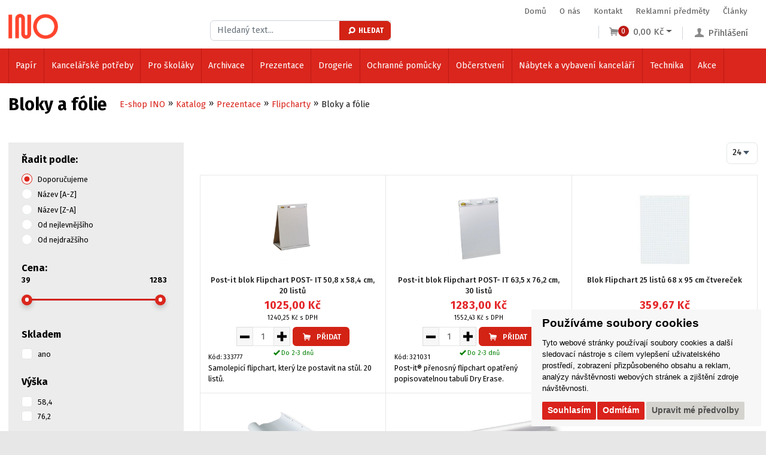

--- FILE ---
content_type: text/html; charset=utf-8
request_url: https://www.ino.cz/k754-prezentace-flipcharty-bloky-a-folie
body_size: 21163
content:

<!DOCTYPE html>

<html prefix="og: http://ogp.me/ns# product: http://ogp.me/ns/product# http://ogp.me/ns/fb# article: http://ogp.me/ns/article#" lang="cs">

<head>
        
            <script>
              dataLayer = [];
            </script>
        
    

<meta http-equiv="Content-Type" content="text/html; charset=utf-8">
    <meta name="description" content="Internetový obchod">
    <meta name="keywords" content="obchod, shop, eshop, e-shop, internetovy, prodej, nakup, nakupovani, online, on-line, zbozi, katalog">
<meta name="author" content="PC HELP, a.s.; (+http://www.pchelp.cz)">



<link rel="shortcut icon" href="/favicon.ico">

<title>Bloky a fólie | E-shop INO</title>

<meta name="viewport" content="width=device-width, initial-scale=1.0">

    
<!-- jQuery -->
<script src="https://code.jquery.com/jquery-latest.min.js" type="text/javascript"></script>
<script  src="/static/_user/style/js/slick.min.js" type="text/javascript"></script>
<script  src="/static/_user/style/js/jquery.matchHeight.js" type="text/javascript"></script>
<!-- Core JavaScript Files -->
<script  src="/static/_user/style/js/bootstrap.min.js"></script>
<!-- Custom Theme JavaScript -->
<script  src="/static/_user/style/js/jquery-ui.min.js"></script>

<script  src="/static/_user/style/js/select2.min.js"></script>

    <script  src="/static/_user/style/js/lightbox.min.js"></script>
<script  src="/static/_user/style/js/custom.js"></script>
<!-- Bootstrap Core CSS -->
<link href="/static/_user/style/css/bootstrap.min.css" rel="stylesheet" type="text/css">
<link href="/static/_user/style/css/bootstrap-grid.css" rel="stylesheet" type="text/css">
<!-- CSS -->
<link href="/static/_user/style/css/slick.css" rel="stylesheet">
<link href="/static/_user/style/css/select2.css" rel="stylesheet">
<link href="/static/_user/style/css/lightbox.min.css" rel="stylesheet">

<link href="/static/_user/style/css/icons.css" rel="stylesheet">
<link href="/static/_user/style/css/custom.min.css" rel="stylesheet">
<link href="/static/_user/style/css/custom_nase.css" rel="stylesheet">
<link rel="stylesheet" href="https://maxcdn.bootstrapcdn.com/font-awesome/4.5.0/css/font-awesome.min.css">
<link rel="stylesheet" href="https://use.fontawesome.com/releases/v5.0.9/css/all.css" integrity="sha384-5SOiIsAziJl6AWe0HWRKTXlfcSHKmYV4RBF18PPJ173Kzn7jzMyFuTtk8JA7QQG1" crossorigin="anonymous">









        <script>
            window.dataLayer = window.dataLayer || [];
            function gtag(){
                dataLayer.push(arguments);
            }
            gtag('consent', 'default', {
                'ad_storage': 'denied',
                'ad_user_data': 'denied',
                'ad_personalization': 'denied',
                'analytics_storage': 'denied'
            });
        </script>


    

    
    <!-- Google Tag Manager -->
    <script >(function(w,d,s,l,i){w[l]=w[l]||[];w[l].push({'gtm.start':
    new Date().getTime(),event:'gtm.js'});var f=d.getElementsByTagName(s)[0],
    j=d.createElement(s),dl=l!='dataLayer'?'&l='+l:'';j.async=true;j.src=
    'https://www.googletagmanager.com/gtm.js?id='+i+dl;f.parentNode.insertBefore(j,f);
    })(window,document,'script','dataLayer','GTM-TKSCH28L');</script>
    <!-- End Google Tag Manager -->
    

   
    <!-- Global site tag (gtag.js) - Google Analytics -->
    <script src="https://www.googletagmanager.com/gtag/js?id=G-TCBQPJW3D1" async></script>
    <script > 
        window.dataLayer = window.dataLayer || [];
        function gtag(){dataLayer.push(arguments);}
        gtag('js', new Date());
        
        gtag('config', 'G-TCBQPJW3D1');
        
    </script>  


    <script type="text/plain" cookie-consent='targeting'>
        gtag('consent', 'update', {
                'ad_storage': 'granted',
                'ad_personalization': 'granted',
                'ad_user_data': 'granted'
        });
    </script>

    <script type="text/plain" cookie-consent='tracking'>
        gtag('consent', 'update', {
                
                'analytics_storage': 'granted'
            });

        
    </script>

<!-- Hotjar Tracking Code for Site 4983174 (name missing) -->
<script>
    (function(h,o,t,j,a,r){
        h.hj=h.hj||function(){(h.hj.q=h.hj.q||[]).push(arguments)};
        h._hjSettings={hjid:4983174,hjsv:6};
        a=o.getElementsByTagName('head')[0];
        r=o.createElement('script');r.async=1;
        r.src=t+h._hjSettings.hjid+j+h._hjSettings.hjsv;
        a.appendChild(r);
    })(window,document,'https://static.hotjar.com/c/hotjar-','.js?sv=');
</script>



    



<meta property="og:title" content="Bloky a fólie | E-shop INO" />
<meta property="og:locale" content="cs_cz" />
<meta property="og:site_name" content="E-shop INO" />

        <meta property="og:type" content="product.group" />
        <meta property="og:url" content="https://www.ino.cz/k754-prezentace-flipcharty-bloky-a-folie" />
        
        
            <meta property="og:image" content="https://www.ino.cz/static/_foto_kategorii/754._.o.jpeg" />
        <meta property="og:description" content="" />
        <meta property="product:retailer_group_id" content="754" />


</head>

<body>
    <div id="wrapper">

    

    <noscript><iframe src="//www.googletagmanager.com/ns.html?id=GTM-TKSCH28L"
    height="0" width="0" style="display:none;visibility:hidden"></iframe></noscript>


    

        <div id="customInfomess">
            <div class="circle spin">
                <div class="checkmark draw"></div>
            </div>
            <p id="infomess-text"></p>
        </div>
    
    
    
    

<script>
    jQuery(document).ready(function ($) {

        var lastScrollTop = 0;
        var delta = 5;
        window.onscroll = function() {
            ukazNav()
        };

        var stickyheaderArea = 160;

        function ukazNav() {

            // po prejeti pres stickyheaderArea zafixuju .header-area a .categories-area
            // pri scrollu nahoru a prejeti techto elementu, odeberu jim tridy se stylem fixed
            if (window.pageYOffset >= stickyheaderArea) {
                $(' .header-area ').addClass('header-area--fixed');
                $(' .main-menu ').css('display', 'none');
                if ( $(window).width() <= 580 ) {
                    $(' .categories-area ').addClass('categories-area--fixed');
                }
            } 
            else {
                $(' .header-area ').removeClass('header-area--fixed');
                if ( $(window).width() > 1250 ) {
                    $(' .main-menu ').css('display', 'block');
                }
                if ( $(window).width() <= 580 ) {
                    $(' .categories-area ').removeClass('categories-area--fixed');
                }                    
            }

            var scrollFromTop = $(this).scrollTop();
            var headerHeight = $(" .header-area ").height();

            // pro jistotu, ze se scrollnulo o deltu
            if(Math.abs(lastScrollTop - scrollFromTop) <= delta)
                return;

            // kdyz uzivatel dojede nahoru
            if (scrollFromTop <= headerHeight){
                $(' .header-area ').removeClass('header-area--fixed');
            }

            // ulozim pozici posledniho scrollu
            lastScrollTop = scrollFromTop;
        };      
    });
</script>

<header>
    <div class="header-area">

        <div class="container">
            

<script async src="https://scripts.luigisbox.com/LBX-511865.js"></script>
<nav class="main-menu">
    <ul>
        <!-- <li><a href="/s2474891-podnikove-vzdelavani-zamestnancu"><img title="EU" src="../static/_user//EU.png" alt="EU">&nbsp;Podnikové vzdělávání zaměstnanců</a></li> -->
            <li><a href="/">Domů</a></li>
            <li><a href="/s79-o-nas">O nás</a></li>
            <li><a href="/s99-kontakt">Kontakt</a></li>
            <li><a href="/s1663581-reklamni-predmety-ino">Reklamní předměty</a></li>
            <li><a href="/rskall-">Články</a></li>
    </ul>
</nav>
   
                
            <div class="row">
                <div class="col-md-12">
                    <a href="#" class="toggle toggle-categories-menu-mobile">Vybrat z kategorie</a>
                    
                     

<div class="logo">
        <a aria-label="Logo Ino.cz" href="/">
        <img src="/static/_user/uploads/bloky/ino-rgb-red.azcn7.png" alt="Logo Ino.cz" style="border: none" />
        </a>
</div>
                    
                    
                    

    <div class="user-account">
        <a href="/ucet" class="user"><i class="icon-user"></i><span>Přihlášení</span></a>
        <div class="user-account-open">
            <div class="inner">
                <form class="form-horizontal" action="/ucet" method="post" >
                    <div class="form-group">
                        <label for="inputEmail3" class="control-label">E-mail</label>
                        <input name="login" type="email" class="form-control" id="inputEmail3" placeholder="Uživatelský email">
                    </div>
                    <div class="form-group">
                        <label for="inputPassword3" class="control-label">Heslo</label>
                        <input name="passwd" type="password" class="form-control" id="inputPassword3" placeholder="Heslo">
                        <a href="/lost_pass" class="password-help">Zapomenuté heslo</a>
                    </div>
                    <div class="form-group">
                        <button  name="login_submit" type="submit" class="button green simple smaller">Přihlásit se</button>
                    </div>
                    <input type="hidden" name="url_after_login" value="/k754-prezentace-flipcharty-bloky-a-folie" >
                </form>
                <div class="button-wrap">
                    <a href="/registrace">Nová registrace</a>
                </div>
            </div>
        </div>
    </div>







                    <div id="panel_kosik">
                        




<div class="cart-panel">
    <a href="/kosik" class="btn-cart"><i class="icon-basket"></i><span class="count">0</span><span class="price">0,00 Kč</span></a>
</div>
                    </div>
                    


                    



    

        <script  type="text/javascript" >
            function send_search(query) {
                gtag("event", "search", {
                    search_term: "'"+query+"'"
                })
            };
        </script>



<script>
    $(document).ready(function() {
        var old_qser;
        var view_ihledej = true;
        $('#q').keyup(function(e) {
            if (e.keyCode == 27) {view_ihledej = false}
            if (view_ihledej == true) {
                qlen = $('#q').val().length;
                qser = $('#q').serialize();
                if (old_qser != qser) {
                    if (qlen > 1) {
                            send_search(qser)
                        $('#ivyhledavani').load('/ivyhledavani?'+qser);
                        $('.search-results').css("display","block");
                    }
                    else {
                        $('#ivyhledavani').html('');
                    }
                    old_qser = qser;
                }
            }
            else {
                $('#ivyhledavani').html('');
            }
        });    
    });    
</script>


<form action="/kroot-eshop" method="get" id="form-blok_vyhledavani">
    <a class="search-button" href="#" onclick="$( '#form-blok_vyhledavani' ).submit(); return false;"><i class="icon-search"></i></a>
    <div class="search-wrap">
        <div class="search-input">	
            <div class="input-group">
                <input type="text" id="q" name="q" autocomplete="off" class="form-control input-lg" placeholder="Hledaný text..."/>
                <button type="button" type="submit" onclick="$( '#form-blok_vyhledavani' ).submit(); return false;"><i class="icon-search"></i>Hledat</button>
                <div id="ivyhledavani"></div>
            </div>
        </div>
    </div>
</form>


                        
                </div>
            </div>
        </div>
    </div>
    


<div class="categories-area">
    <div class="container">
        <div class="row">
            <div class="col-sm-12">
                <nav class="categories-menu">
                    <a href="#" class="toggle toggle-categories-menu">Vybrat z kategorie</a>
                    <ul>
                                
                                    <li class="hasmegamenu">
                                        <a href="/k504-papir">Papír</a>
                                        <div class="megamenu">
                                            <div class="row">

                                                
                                                    
                                                
                                                    <div class="col-md-4">
                                                        <div class="category cf">
                                                                <img src="/static/_foto_kategorii/514._.o.jpg" class="responsive-image">
                                                            <div class="heading">		
                                                                <h4><a href="/k514-">Kancelářský papír</a></h4>
                                                                
                                                                        
                                                                                                                                            
                                                                    
                                                                        <ul>
                                                                            <li><a href="/k523-">Bílý</a></li>
                                                                        </ul>
                                                                        
                                                                                                                                            
                                                                    
                                                                        <ul>
                                                                            <li><a href="/k524-">Barevný</a></li>
                                                                        </ul>
                                                            </div>
                                                        </div>
                                                    </div>
                                                
                                                    
                                                
                                                    <div class="col-md-4">
                                                        <div class="category cf">
                                                                <img src="/static/_foto_kategorii/517._.o.jpg" class="responsive-image">
                                                            <div class="heading">		
                                                                <h4><a href="/k517-">Papírové role</a></h4>
                                                                
                                                                        
                                                                                                                                            
                                                                    
                                                                        <ul>
                                                                            <li><a href="/k531-">Faxový papír</a></li>
                                                                        </ul>
                                                                        
                                                                                                                                            
                                                                    
                                                                        <ul>
                                                                            <li><a href="/k532-">Ploterové role</a></li>
                                                                        </ul>
                                                                        
                                                                                                                                            
                                                                    
                                                                        <ul>
                                                                            <li><a href="/k533-">Kopírovací role</a></li>
                                                                        </ul>
                                                                        
                                                                                                                                            
                                                                    
                                                                        <ul>
                                                                            <li><a href="/k534-">Pokladní kotoučky</a></li>
                                                                        </ul>
                                                            </div>
                                                        </div>
                                                    </div>
                                                
                                                    
                                                
                                                    <div class="col-md-4">
                                                        <div class="category cf">
                                                                <img src="/static/_foto_kategorii/520._.o.jpg" class="responsive-image">
                                                            <div class="heading">		
                                                                <h4><a href="/k520-">Kalendáře, diáře a přání</a></h4>
                                                                
                                                                        
                                                                                                                                            
                                                                    
                                                                        <ul>
                                                                            <li><a href="/k547-">Time managery</a></li>
                                                                        </ul>
                                                                        
                                                                                                                                            
                                                                    
                                                                        <ul>
                                                                            <li><a href="/k546-">Nástěnné kalendáře</a></li>
                                                                        </ul>
                                                                        
                                                                                                                                            
                                                                    
                                                                        <ul>
                                                                            <li><a href="/k545-">Stolní kalendáře</a></li>
                                                                        </ul>
                                                                        
                                                                                                                                            
                                                                    
                                                                        <ul>
                                                                            <li><a href="/k548-">Denní diáře</a></li>
                                                                        </ul>
                                                                        
                                                                                                                                            
                                                                    
                                                                        <ul>
                                                                            <li><a href="/k549-">Týdenní diáře</a></li>
                                                                        </ul>
                                                                        
                                                                                                                                            
                                                                    
                                                                        <ul>
                                                                            <li><a href="/k550-">Měsíční diáře</a></li>
                                                                        </ul>
                                                                        
                                                                                                                                            
                                                                    
                                                                        <ul>
                                                                            <li><a href="/k902-">Přání</a></li>
                                                                        </ul>
                                                                        
                                                                                                                                            
                                                                    
                                                                        <ul>
                                                                            <li><a href="/k3593-">Doplňky k diářům</a></li>
                                                                        </ul>
                                                            </div>
                                                        </div>
                                                    </div>
                                                
                                                    
                                                
                                                    <div class="col-md-4">
                                                        <div class="category cf">
                                                                <img src="/static/_foto_kategorii/515._.o.jpg" class="responsive-image">
                                                            <div class="heading">		
                                                                <h4><a href="/k515-">Poznámkové a samolepicí bločky</a></h4>
                                                                
                                                                        
                                                                                                                                            
                                                                    
                                                                        <ul>
                                                                            <li><a href="/k527-">Samolepicí bločky</a></li>
                                                                        </ul>
                                                                        
                                                                                                                                            
                                                                    
                                                                        <ul>
                                                                            <li><a href="/k526-">Poznámkové bločky</a></li>
                                                                        </ul>
                                                                        
                                                                                                                                            
                                                                    
                                                                        <ul>
                                                                            <li><a href="/k528-">Záložky</a></li>
                                                                        </ul>
                                                            </div>
                                                        </div>
                                                    </div>
                                                
                                                    
                                                
                                                    <div class="col-md-4">
                                                        <div class="category cf">
                                                                <img src="/static/_foto_kategorii/518._.o.jpg" class="responsive-image">
                                                            <div class="heading">		
                                                                <h4><a href="/k518-">Sešity a bloky</a></h4>
                                                                
                                                                        
                                                                                                                                            
                                                                    
                                                                        <ul>
                                                                            <li><a href="/k535-">Sešity</a></li>
                                                                        </ul>
                                                                        
                                                                                                                                            
                                                                    
                                                                        <ul>
                                                                            <li><a href="/k536-">Bloky</a></li>
                                                                        </ul>
                                                                        
                                                                                                                                            
                                                                    
                                                                        <ul>
                                                                            <li><a href="/k537-">Záznamníky</a></li>
                                                                        </ul>
                                                                        
                                                                                                                                            
                                                                    
                                                                        <ul>
                                                                            <li><a href="/k538-">Záznamní knihy</a></li>
                                                                        </ul>
                                                            </div>
                                                        </div>
                                                    </div>
                                                
                                                    
                                                
                                                    <div class="col-md-4">
                                                        <div class="category cf">
                                                                <img src="/static/_foto_kategorii/521._.o.jpg" class="responsive-image">
                                                            <div class="heading">		
                                                                <h4><a href="/k521-">Obálky</a></h4>
                                                                
                                                                        
                                                                                                                                            
                                                                    
                                                                        <ul>
                                                                            <li><a href="/k551-">Samolepicí</a></li>
                                                                        </ul>
                                                                        
                                                                                                                                            
                                                                    
                                                                        <ul>
                                                                            <li><a href="/k552-">Obyčejné</a></li>
                                                                        </ul>
                                                                        
                                                                                                                                            
                                                                    
                                                                        <ul>
                                                                            <li><a href="/k553-">Kartonové</a></li>
                                                                        </ul>
                                                                        
                                                                                                                                            
                                                                    
                                                                        <ul>
                                                                            <li><a href="/k554-">Protinárazové</a></li>
                                                                        </ul>
                                                                        
                                                                                                                                            
                                                                    
                                                                        <ul>
                                                                            <li><a href="/k3740-">Na textil</a></li>
                                                                        </ul>
                                                                        
                                                                                                                                            
                                                                    
                                                                        <ul>
                                                                            <li><a href="/k848-">Dodejky a doručenky</a></li>
                                                                        </ul>
                                                                        
                                                                                                                                            
                                                                    
                                                                        <ul>
                                                                            <li><a href="/k4197-">Dárkové</a></li>
                                                                        </ul>
                                                            </div>
                                                        </div>
                                                    </div>
                                                
                                                    
                                                
                                                    <div class="col-md-4">
                                                        <div class="category cf">
                                                                <img src="/static/_foto_kategorii/516._.o.jpg" class="responsive-image">
                                                            <div class="heading">		
                                                                <h4><a href="/k516-">Tiskopisy</a></h4>
                                                                
                                                                        
                                                                                                                                            
                                                                    
                                                                        <ul>
                                                                            <li><a href="/k529-">Samopropisovací</a></li>
                                                                        </ul>
                                                                        
                                                                                                                                            
                                                                    
                                                                        <ul>
                                                                            <li><a href="/k530-">Obyčejné</a></li>
                                                                        </ul>
                                                                        
                                                                                                                                            
                                                                    
                                                                        <ul>
                                                                            <li><a href="/k544-">Tabelační papír</a></li>
                                                                        </ul>
                                                            </div>
                                                        </div>
                                                    </div>
                                                
                                                    
                                                
                                                    <div class="col-md-4">
                                                        <div class="category cf">
                                                                <img src="/static/_foto_kategorii/519._.o.jpg" class="responsive-image">
                                                            <div class="heading">		
                                                                <h4><a href="/k519-">Speciální papíry</a></h4>
                                                                
                                                                        
                                                                                                                                            
                                                                    
                                                                        <ul>
                                                                            <li><a href="/k539-">Speciální</a></li>
                                                                        </ul>
                                                                        
                                                                                                                                            
                                                                    
                                                                        <ul>
                                                                            <li><a href="/k540-">Fólie</a></li>
                                                                        </ul>
                                                                        
                                                                                                                                            
                                                                    
                                                                        <ul>
                                                                            <li><a href="/k541-">Kreslicí papíry</a></li>
                                                                        </ul>
                                                                        
                                                                                                                                            
                                                                    
                                                                        <ul>
                                                                            <li><a href="/k542-">Skládaný a milimetrový</a></li>
                                                                        </ul>
                                                                        
                                                                                                                                            
                                                                    
                                                                        <ul>
                                                                            <li><a href="/k543-">Fotopapír</a></li>
                                                                        </ul>
                                                            </div>
                                                        </div>
                                                    </div>
                                                
                                                    
                                                
                                                    <div class="col-md-4">
                                                        <div class="category cf">
                                                                <img src="/static/_foto_kategorii/522._.o.jpg" class="responsive-image">
                                                            <div class="heading">		
                                                                <h4><a href="/k522-">Etikety</a></h4>
                                                                
                                                                        
                                                                                                                                            
                                                                    
                                                                        <ul>
                                                                            <li><a href="/k557-">Print (archy)</a></li>
                                                                        </ul>
                                                                        
                                                                                                                                            
                                                                    
                                                                        <ul>
                                                                            <li><a href="/k556-">Tabelační</a></li>
                                                                        </ul>
                                                                        
                                                                                                                                            
                                                                    
                                                                        <ul>
                                                                            <li><a href="/k555-">Na kotoučku</a></li>
                                                                        </ul>
                                                            </div>
                                                        </div>
                                                    </div>

                                            </div>
                                        </div>
                                    </li>
                                
                                    <li class="hasmegamenu">
                                        <a href="/k513-kancelarske-potreby">Kancelářské potřeby</a>
                                        <div class="megamenu">
                                            <div class="row">

                                                
                                                    
                                                
                                                    <div class="col-md-4">
                                                        <div class="category cf">
                                                                <img src="/static/_foto_kategorii/906._.o.jpeg" class="responsive-image">
                                                            <div class="heading">		
                                                                <h4><a href="/k906-">Pera a soupravy</a></h4>
                                                                
                                                                        
                                                                                                                                            
                                                                    
                                                                        <ul>
                                                                            <li><a href="/k779-">Kuličková pera</a></li>
                                                                        </ul>
                                                                        
                                                                                                                                            
                                                                    
                                                                        <ul>
                                                                            <li><a href="/k780-">Gelová pera</a></li>
                                                                        </ul>
                                                                        
                                                                                                                                            
                                                                    
                                                                        <ul>
                                                                            <li><a href="/k823-">Plnicí pera</a></li>
                                                                        </ul>
                                                                        
                                                                                                                                            
                                                                    
                                                                        <ul>
                                                                            <li><a href="/k782-">Luxusní psací potřeby</a></li>
                                                                        </ul>
                                                            </div>
                                                        </div>
                                                    </div>
                                                
                                                    
                                                
                                                    <div class="col-md-4">
                                                        <div class="category cf">
                                                                <img src="/static/_foto_kategorii/908._.o.jpeg" class="responsive-image">
                                                            <div class="heading">		
                                                                <h4><a href="/k908-">Speciální psací potřeby</a></h4>
                                                                
                                                                        
                                                                                                                                            
                                                                    
                                                                        <ul>
                                                                            <li><a href="/k835-">Speciální pera</a></li>
                                                                        </ul>
                                                                        
                                                                                                                                            
                                                                    
                                                                        <ul>
                                                                            <li><a href="/k832-">Rollery</a></li>
                                                                        </ul>
                                                                        
                                                                                                                                            
                                                                    
                                                                        <ul>
                                                                            <li><a href="/k825-">Psací soupravy</a></li>
                                                                        </ul>
                                                                        
                                                                                                                                            
                                                                    
                                                                        <ul>
                                                                            <li><a href="/k824-">Kombinované psací potřeby</a></li>
                                                                        </ul>
                                                            </div>
                                                        </div>
                                                    </div>
                                                
                                                    
                                                
                                                    <div class="col-md-4">
                                                        <div class="category cf">
                                                                <img src="/static/_foto_kategorii/910._.o.jpeg" class="responsive-image">
                                                            <div class="heading">		
                                                                <h4><a href="/k910-">Tužky a mikrotužky</a></h4>
                                                                
                                                                        
                                                                                                                                            
                                                                    
                                                                        <ul>
                                                                            <li><a href="/k826-">Mechanické a grafitové tužky</a></li>
                                                                        </ul>
                                                                        
                                                                                                                                            
                                                                    
                                                                        <ul>
                                                                            <li><a href="/k781-">Mikrotužky</a></li>
                                                                        </ul>
                                                            </div>
                                                        </div>
                                                    </div>
                                                
                                                    
                                                
                                                    <div class="col-md-4">
                                                        <div class="category cf">
                                                                <img src="/static/_foto_kategorii/909._.o.jpeg" class="responsive-image">
                                                            <div class="heading">		
                                                                <h4><a href="/k909-">Doplňky ke psaní</a></h4>
                                                                
                                                                        
                                                                                                                                            
                                                                    
                                                                        <ul>
                                                                            <li><a href="/k830-">Náplně, tuhy a inkousty</a></li>
                                                                        </ul>
                                                            </div>
                                                        </div>
                                                    </div>
                                                
                                                    
                                                
                                                    <div class="col-md-4">
                                                        <div class="category cf">
                                                                <img src="/static/_foto_kategorii/911._.o.jpeg" class="responsive-image">
                                                            <div class="heading">		
                                                                <h4><a href="/k911-">Značkovače a zvýrazňovače</a></h4>
                                                                
                                                                        
                                                                                                                                            
                                                                    
                                                                        <ul>
                                                                            <li><a href="/k827-">Popisovače</a></li>
                                                                        </ul>
                                                                        
                                                                                                                                            
                                                                    
                                                                        <ul>
                                                                            <li><a href="/k828-">Značkovače</a></li>
                                                                        </ul>
                                                                        
                                                                                                                                            
                                                                    
                                                                        <ul>
                                                                            <li><a href="/k829-">Zvýrazňovače</a></li>
                                                                        </ul>
                                                            </div>
                                                        </div>
                                                    </div>
                                                
                                                    
                                                
                                                    <div class="col-md-4">
                                                        <div class="category cf">
                                                                <img src="/static/_foto_kategorii/877._.o.jpg" class="responsive-image">
                                                            <div class="heading">		
                                                                <h4><a href="/k877-">Opravné prostředky</a></h4>
                                                                
                                                                        
                                                                                                                                            
                                                                    
                                                                        <ul>
                                                                            <li><a href="/k878-">Rollery a tužky</a></li>
                                                                        </ul>
                                                                        
                                                                                                                                            
                                                                    
                                                                        <ul>
                                                                            <li><a href="/k879-">Laky</a></li>
                                                                        </ul>
                                                            </div>
                                                        </div>
                                                    </div>
                                                
                                                    
                                                
                                                    <div class="col-md-4">
                                                        <div class="category cf">
                                                                <img src="/static/_foto_kategorii/880._.o.jpg" class="responsive-image">
                                                            <div class="heading">		
                                                                <h4><a href="/k880-">Nůžky</a></h4>
                                                                
                                                                        
                                                                                                                                            
                                                                    
                                                                        <ul>
                                                                            <li><a href="/k881-">Kancelářské</a></li>
                                                                        </ul>
                                                                        
                                                                                                                                            
                                                                    
                                                                        <ul>
                                                                            <li><a href="/k882-">Dětské</a></li>
                                                                        </ul>
                                                                        
                                                                                                                                            
                                                                    
                                                                        <ul>
                                                                            <li><a href="/k883-">Kapesní a krejčovské</a></li>
                                                                        </ul>
                                                            </div>
                                                        </div>
                                                    </div>
                                                
                                                    
                                                
                                                    <div class="col-md-4">
                                                        <div class="category cf">
                                                                <img src="/static/_foto_kategorii/773._.o.jpg" class="responsive-image">
                                                            <div class="heading">		
                                                                <h4><a href="/k773-">Sešívačky</a></h4>
                                                                
                                                                        
                                                                                                                                            
                                                                    
                                                                        <ul>
                                                                            <li><a href="/k792-">Stolní</a></li>
                                                                        </ul>
                                                                        
                                                                                                                                            
                                                                    
                                                                        <ul>
                                                                            <li><a href="/k793-">Velkokapacitní</a></li>
                                                                        </ul>
                                                                        
                                                                                                                                            
                                                                    
                                                                        <ul>
                                                                            <li><a href="/k794-">Kleště</a></li>
                                                                        </ul>
                                                                        
                                                                                                                                            
                                                                    
                                                                        <ul>
                                                                            <li><a href="/k819-">Sety</a></li>
                                                                        </ul>
                                                                        
                                                                                                                                            
                                                                    
                                                                        <ul>
                                                                            <li><a href="/k846-">Jehly</a></li>
                                                                        </ul>
                                                            </div>
                                                        </div>
                                                    </div>
                                                
                                                    
                                                
                                                    <div class="col-md-4">
                                                        <div class="category cf">
                                                                <img src="/static/_foto_kategorii/774._.o.jpg" class="responsive-image">
                                                            <div class="heading">		
                                                                <h4><a href="/k774-">Děrovačky</a></h4>
                                                                
                                                                        
                                                                                                                                            
                                                                    
                                                                        <ul>
                                                                            <li><a href="/k795-">Děrovačky</a></li>
                                                                        </ul>
                                                                        
                                                                                                                                            
                                                                    
                                                                        <ul>
                                                                            <li><a href="/k796-">Čtyřděrovače</a></li>
                                                                        </ul>
                                                                        
                                                                                                                                            
                                                                    
                                                                        <ul>
                                                                            <li><a href="/k818-">Sety</a></li>
                                                                        </ul>
                                                            </div>
                                                        </div>
                                                    </div>
                                                
                                                    
                                                
                                                    <div class="col-md-4">
                                                        <div class="category cf">
                                                                <img src="/static/_foto_kategorii/775._.o.jpg" class="responsive-image">
                                                            <div class="heading">		
                                                                <h4><a href="/k775-">Lepidla</a></h4>
                                                                
                                                                        
                                                                                                                                            
                                                                    
                                                                        <ul>
                                                                            <li><a href="/k797-">Lepicí tyčinky</a></li>
                                                                        </ul>
                                                                        
                                                                                                                                            
                                                                    
                                                                        <ul>
                                                                            <li><a href="/k798-">Rollery</a></li>
                                                                        </ul>
                                                                        
                                                                                                                                            
                                                                    
                                                                        <ul>
                                                                            <li><a href="/k799-">Tekutá lepidla</a></li>
                                                                        </ul>
                                                                        
                                                                                                                                            
                                                                    
                                                                        <ul>
                                                                            <li><a href="/k800-">Vteřinová lepidla</a></li>
                                                                        </ul>
                                                                        
                                                                                                                                            
                                                                    
                                                                        <ul>
                                                                            <li><a href="/k866-">Tavné pistole</a></li>
                                                                        </ul>
                                                                        
                                                                                                                                            
                                                                    
                                                                        <ul>
                                                                            <li><a href="/k885-">Doplňky</a></li>
                                                                        </ul>
                                                            </div>
                                                        </div>
                                                    </div>
                                                
                                                    
                                                
                                                    <div class="col-md-4">
                                                        <div class="category cf">
                                                                <img src="/static/_foto_kategorii/777._.o.jpg" class="responsive-image">
                                                            <div class="heading">		
                                                                <h4><a href="/k777-">Razítka</a></h4>
                                                                
                                                                        
                                                                                                                                            
                                                                    
                                                                        <ul>
                                                                            <li><a href="/k807-">Datumky</a></li>
                                                                        </ul>
                                                                        
                                                                                                                                            
                                                                    
                                                                        <ul>
                                                                            <li><a href="/k808-">Textová</a></li>
                                                                        </ul>
                                                                        
                                                                                                                                            
                                                                    
                                                                        <ul>
                                                                            <li><a href="/k815-">Camouflage</a></li>
                                                                        </ul>
                                                                        
                                                                                                                                            
                                                                    
                                                                        <ul>
                                                                            <li><a href="/k816-">Barvy a polštářky</a></li>
                                                                        </ul>
                                                                        
                                                                                                                                            
                                                                    
                                                                        <ul>
                                                                            <li><a href="/k817-">Doplňky</a></li>
                                                                        </ul>
                                                            </div>
                                                        </div>
                                                    </div>
                                                
                                                    
                                                
                                                    <div class="col-md-4">
                                                        <div class="category cf">
                                                                <img src="/static/_foto_kategorii/778._.o.jpg" class="responsive-image">
                                                            <div class="heading">		
                                                                <h4><a href="/k778-">Drobné kancelářské potřeby</a></h4>
                                                                
                                                                        
                                                                                                                                            
                                                                    
                                                                        <ul>
                                                                            <li><a href="/k809-">Sponky</a></li>
                                                                        </ul>
                                                                        
                                                                                                                                            
                                                                    
                                                                        <ul>
                                                                            <li><a href="/k810-">Klipy</a></li>
                                                                        </ul>
                                                                        
                                                                                                                                            
                                                                    
                                                                        <ul>
                                                                            <li><a href="/k811-">Špendlíky</a></li>
                                                                        </ul>
                                                                        
                                                                                                                                            
                                                                    
                                                                        <ul>
                                                                            <li><a href="/k812-">Připínáčky</a></li>
                                                                        </ul>
                                                                        
                                                                                                                                            
                                                                    
                                                                        <ul>
                                                                            <li><a href="/k855-">Ořezávátka</a></li>
                                                                        </ul>
                                                            </div>
                                                        </div>
                                                    </div>

                                            </div>
                                        </div>
                                    </li>
                                
                                    <li class="hasmegamenu">
                                        <a href="/k511-pro-skolaky">Pro školáky</a>
                                        <div class="megamenu">
                                            <div class="row">

                                                
                                                    
                                                
                                                    <div class="col-md-4">
                                                        <div class="category cf">
                                                                <img src="/static/_foto_kategorii/713._.o.jpg" class="responsive-image">
                                                            <div class="heading">		
                                                                <h4><a href="/k713-">Pastelky a fixy</a></h4>
                                                                
                                                                        
                                                                                                                                            
                                                                    
                                                                        <ul>
                                                                            <li><a href="/k733-">Pastelky</a></li>
                                                                        </ul>
                                                                        
                                                                                                                                            
                                                                    
                                                                        <ul>
                                                                            <li><a href="/k734-">Fixy</a></li>
                                                                        </ul>
                                                            </div>
                                                        </div>
                                                    </div>
                                                
                                                    
                                                
                                                    <div class="col-md-4">
                                                        <div class="category cf">
                                                                <img src="/static/_foto_kategorii/3549._.o.jpg" class="responsive-image">
                                                            <div class="heading">		
                                                                <h4><a href="/k3549-">Psaní</a></h4>
                                                                
                                                                        
                                                                                                                                            
                                                                    
                                                                        <ul>
                                                                            <li><a href="/k3551-">Pera a rollery</a></li>
                                                                        </ul>
                                                                        
                                                                                                                                            
                                                                    
                                                                        <ul>
                                                                            <li><a href="/k3552-">Tužky</a></li>
                                                                        </ul>
                                                            </div>
                                                        </div>
                                                    </div>
                                                
                                                    
                                                
                                                    <div class="col-md-4">
                                                        <div class="category cf">
                                                                <img src="/static/_foto_kategorii/711._.o.jpg" class="responsive-image">
                                                            <div class="heading">		
                                                                <h4><a href="/k711-">Barvy, štětce</a></h4>
                                                                
                                                                        
                                                                                                                                            
                                                                    
                                                                        <ul>
                                                                            <li><a href="/k729-">Barvy</a></li>
                                                                        </ul>
                                                                        
                                                                                                                                            
                                                                    
                                                                        <ul>
                                                                            <li><a href="/k730-">Štětce</a></li>
                                                                        </ul>
                                                            </div>
                                                        </div>
                                                    </div>
                                                
                                                    
                                                
                                                    <div class="col-md-4">
                                                        <div class="category cf">
                                                                <img src="/static/_foto_kategorii/712._.o.jpg" class="responsive-image">
                                                            <div class="heading">		
                                                                <h4><a href="/k712-">Křídy, uhly</a></h4>
                                                                
                                                                        
                                                                                                                                            
                                                                    
                                                                        <ul>
                                                                            <li><a href="/k731-">Křídy</a></li>
                                                                        </ul>
                                                                        
                                                                                                                                            
                                                                    
                                                                        <ul>
                                                                            <li><a href="/k732-">Uhly</a></li>
                                                                        </ul>
                                                                        
                                                                                                                                            
                                                                    
                                                                        <ul>
                                                                            <li><a href="/k863-">Pastely</a></li>
                                                                        </ul>
                                                            </div>
                                                        </div>
                                                    </div>
                                                
                                                    
                                                
                                                    <div class="col-md-4">
                                                        <div class="category cf">
                                                                <img src="/static/_foto_kategorii/708._.o.jpg" class="responsive-image">
                                                            <div class="heading">		
                                                                <h4><a href="/k708-">Sešity a bloky</a></h4>
                                                                
                                                                        
                                                                                                                                            
                                                                    
                                                                        <ul>
                                                                            <li><a href="/k721-">Sešity</a></li>
                                                                        </ul>
                                                                        
                                                                                                                                            
                                                                    
                                                                        <ul>
                                                                            <li><a href="/k722-">Bloky</a></li>
                                                                        </ul>
                                                                        
                                                                                                                                            
                                                                    
                                                                        <ul>
                                                                            <li><a href="/k723-">Obaly</a></li>
                                                                        </ul>
                                                            </div>
                                                        </div>
                                                    </div>
                                                
                                                    
                                                
                                                    <div class="col-md-4">
                                                        <div class="category cf">
                                                                <img src="/static/_foto_kategorii/716._.o.jpg" class="responsive-image">
                                                            <div class="heading">		
                                                                <h4><a href="/k716-">Kartony, skicáky, náčrtníky</a></h4>
                                                                
                                                                        
                                                                                                                                            
                                                                    
                                                                        <ul>
                                                                            <li><a href="/k739-">Kartony</a></li>
                                                                        </ul>
                                                                        
                                                                                                                                            
                                                                    
                                                                        <ul>
                                                                            <li><a href="/k740-">Skicáky</a></li>
                                                                        </ul>
                                                                        
                                                                                                                                            
                                                                    
                                                                        <ul>
                                                                            <li><a href="/k741-">Náčrtníky</a></li>
                                                                        </ul>
                                                            </div>
                                                        </div>
                                                    </div>
                                                
                                                    
                                                
                                                    <div class="col-md-4">
                                                        <div class="category cf">
                                                                <img src="/static/_foto_kategorii/715._.o.jpg" class="responsive-image">
                                                            <div class="heading">		
                                                                <h4><a href="/k715-">Barevné a krepové papíry</a></h4>
                                                                
                                                                        
                                                                                                                                            
                                                                    
                                                                        <ul>
                                                                            <li><a href="/k737-">Barevné papíry</a></li>
                                                                        </ul>
                                                                        
                                                                                                                                            
                                                                    
                                                                        <ul>
                                                                            <li><a href="/k738-">Krepové papíry</a></li>
                                                                        </ul>
                                                            </div>
                                                        </div>
                                                    </div>
                                                
                                                    
                                                
                                                    <div class="col-md-4">
                                                        <div class="category cf">
                                                                <img src="/static/_foto_kategorii/903._.o.jpg" class="responsive-image">
                                                            <div class="heading">		
                                                                <h4><a href="/k903-">Rýsovací potřeby</a></h4>
                                                                
                                                                        
                                                                                                                                            
                                                                    
                                                                        <ul>
                                                                            <li><a href="/k831-">Kružítka</a></li>
                                                                        </ul>
                                                                        
                                                                                                                                            
                                                                    
                                                                        <ul>
                                                                            <li><a href="/k833-">Pravítka</a></li>
                                                                        </ul>
                                                                        
                                                                                                                                            
                                                                    
                                                                        <ul>
                                                                            <li><a href="/k834-">Mazací pryže</a></li>
                                                                        </ul>
                                                            </div>
                                                        </div>
                                                    </div>
                                                
                                                    
                                                
                                                    <div class="col-md-4">
                                                        <div class="category cf">
                                                                <img src="/static/_foto_kategorii/714._.o.jpg" class="responsive-image">
                                                            <div class="heading">		
                                                                <h4><a href="/k714-">Modelíny</a></h4>
                                                                
                                                                        
                                                                                                                                            
                                                                    
                                                                        <ul>
                                                                            <li><a href="/k735-">Modelíny</a></li>
                                                                        </ul>
                                                                        
                                                                                                                                            
                                                                    
                                                                        <ul>
                                                                            <li><a href="/k736-">Modelovací hmoty</a></li>
                                                                        </ul>
                                                            </div>
                                                        </div>
                                                    </div>
                                                
                                                    
                                                
                                                    <div class="col-md-4">
                                                        <div class="category cf">
                                                                <img src="/static/_foto_kategorii/717._.o.jpg" class="responsive-image">
                                                            <div class="heading">		
                                                                <h4><a href="/k717-">Lepidla</a></h4>
                                                                
                                                                        
                                                                                                                                            
                                                                    
                                                                        <ul>
                                                                            <li><a href="/k742-">Dětská lepidla</a></li>
                                                                        </ul>
                                                                        
                                                                                                                                            
                                                                    
                                                                        <ul>
                                                                            <li><a href="/k743-">Lepicí tyčinky</a></li>
                                                                        </ul>
                                                            </div>
                                                        </div>
                                                    </div>
                                                
                                                    
                                                
                                                    <div class="col-md-4">
                                                        <div class="category cf">
                                                                <img src="/static/_foto_kategorii/707._.o.jpg" class="responsive-image">
                                                            <div class="heading">		
                                                                <h4><a href="/k707-">Kreativita</a></h4>
                                                                
                                                                        
                                                                                                                                            
                                                                    
                                                                        <ul>
                                                                            <li><a href="/k718-">Omalovánky</a></li>
                                                                        </ul>
                                                                        
                                                                                                                                            
                                                                    
                                                                        <ul>
                                                                            <li><a href="/k719-">Pěnovky a filc</a></li>
                                                                        </ul>
                                                                        
                                                                                                                                            
                                                                    
                                                                        <ul>
                                                                            <li><a href="/k720-">Drátky</a></li>
                                                                        </ul>
                                                                        
                                                                                                                                            
                                                                    
                                                                        <ul>
                                                                            <li><a href="/k868-">Kreativní sady</a></li>
                                                                        </ul>
                                                                        
                                                                                                                                            
                                                                    
                                                                        <ul>
                                                                            <li><a href="/k867-">Doplňky</a></li>
                                                                        </ul>
                                                            </div>
                                                        </div>
                                                    </div>
                                                
                                                    
                                                
                                                    <div class="col-md-4">
                                                        <div class="category cf">
                                                                <img src="/static/_foto_kategorii/709._.o.jpg" class="responsive-image">
                                                            <div class="heading">		
                                                                <h4><a href="/k709-">Desky, podložky, boxy</a></h4>
                                                                
                                                                        
                                                                                                                                            
                                                                    
                                                                        <ul>
                                                                            <li><a href="/k724-">Desky</a></li>
                                                                        </ul>
                                                                        
                                                                                                                                            
                                                                    
                                                                        <ul>
                                                                            <li><a href="/k725-">Podložky</a></li>
                                                                        </ul>
                                                                        
                                                                                                                                            
                                                                    
                                                                        <ul>
                                                                            <li><a href="/k726-">Boxy</a></li>
                                                                        </ul>
                                                            </div>
                                                        </div>
                                                    </div>
                                                
                                                    
                                                
                                                    <div class="col-md-4">
                                                        <div class="category cf">
                                                                <img src="/static/_foto_kategorii/710._.o.jpg" class="responsive-image">
                                                            <div class="heading">		
                                                                <h4><a href="/k710-">Doplňky do tašky</a></h4>
                                                                
                                                                        
                                                                                                                                            
                                                                    
                                                                        <ul>
                                                                            <li><a href="/k727-">Tabulky</a></li>
                                                                        </ul>
                                                                        
                                                                                                                                            
                                                                    
                                                                        <ul>
                                                                            <li><a href="/k864-">Hry</a></li>
                                                                        </ul>
                                                                        
                                                                                                                                            
                                                                    
                                                                        <ul>
                                                                            <li><a href="/k728-">Ostatní</a></li>
                                                                        </ul>
                                                            </div>
                                                        </div>
                                                    </div>
                                                
                                                    
                                                
                                                    <div class="col-md-4">
                                                        <div class="category cf">
                                                                <img src="/static/_foto_kategorii/3550._.o.jpg" class="responsive-image">
                                                            <div class="heading">		
                                                                <h4><a href="/k3550-">Pomůcky pro leváky</a></h4>
                                                                
                                                            </div>
                                                        </div>
                                                    </div>
                                                
                                                    
                                                
                                                    <div class="col-md-4">
                                                        <div class="category cf">
                                                                <img src="/static/_foto_kategorii/869._.o.jpg" class="responsive-image">
                                                            <div class="heading">		
                                                                <h4><a href="/k869-">Školní balíčky</a></h4>
                                                                
                                                            </div>
                                                        </div>
                                                    </div>

                                            </div>
                                        </div>
                                    </li>
                                                                                                
                                    <li class="hasmegamenu">
                                        <a href="/k509-archivace">Archivace</a>
                                        <div class="megamenu">
                                            <div class="row">

                                                
                                                    
                                                
                                                    <div class="col-md-4">
                                                        <div class="category cf">
                                                                <img src="/static/_foto_kategorii/651._.o.jpg" class="responsive-image">
                                                            <div class="heading">		
                                                                <h4><a href="/k651-">Pořadače</a></h4>
                                                                
                                                                        
                                                                                                                                            
                                                                    
                                                                        <ul>
                                                                            <li><a href="/k659-">Pákové</a></li>
                                                                        </ul>
                                                                        
                                                                                                                                            
                                                                    
                                                                        <ul>
                                                                            <li><a href="/k660-">Dvoukroužkové</a></li>
                                                                        </ul>
                                                                        
                                                                                                                                            
                                                                    
                                                                        <ul>
                                                                            <li><a href="/k661-">Čtyřkroužkové</a></li>
                                                                        </ul>
                                                                        
                                                                                                                                            
                                                                    
                                                                        <ul>
                                                                            <li><a href="/k896-">S kapsou</a></li>
                                                                        </ul>
                                                                        
                                                                                                                                            
                                                                    
                                                                        <ul>
                                                                            <li><a href="/k662-">Štítky a spony</a></li>
                                                                        </ul>
                                                            </div>
                                                        </div>
                                                    </div>
                                                
                                                    
                                                
                                                    <div class="col-md-4">
                                                        <div class="category cf">
                                                                <img src="/static/_foto_kategorii/652._.o.jpg" class="responsive-image">
                                                            <div class="heading">		
                                                                <h4><a href="/k652-">Mapy a rychlovazače</a></h4>
                                                                
                                                                        
                                                                                                                                            
                                                                    
                                                                        <ul>
                                                                            <li><a href="/k663-">Mapy</a></li>
                                                                        </ul>
                                                                        
                                                                                                                                            
                                                                    
                                                                        <ul>
                                                                            <li><a href="/k664-">Rychlovazače</a></li>
                                                                        </ul>
                                                            </div>
                                                        </div>
                                                    </div>
                                                
                                                    
                                                
                                                    <div class="col-md-4">
                                                        <div class="category cf">
                                                                <img src="/static/_foto_kategorii/653._.o.jpg" class="responsive-image">
                                                            <div class="heading">		
                                                                <h4><a href="/k653-">Obaly a závěsné desky</a></h4>
                                                                
                                                                        
                                                                                                                                            
                                                                    
                                                                        <ul>
                                                                            <li><a href="/k665-">Obal</a></li>
                                                                        </ul>
                                                                        
                                                                                                                                            
                                                                    
                                                                        <ul>
                                                                            <li><a href="/k666-">Závěsné desky</a></li>
                                                                        </ul>
                                                            </div>
                                                        </div>
                                                    </div>
                                                
                                                    
                                                
                                                    <div class="col-md-4">
                                                        <div class="category cf">
                                                                <img src="/static/_foto_kategorii/654._.o.jpg" class="responsive-image">
                                                            <div class="heading">		
                                                                <h4><a href="/k654-">Spisovky a desky</a></h4>
                                                                
                                                                        
                                                                                                                                            
                                                                    
                                                                        <ul>
                                                                            <li><a href="/k667-">Spisovky</a></li>
                                                                        </ul>
                                                                        
                                                                                                                                            
                                                                    
                                                                        <ul>
                                                                            <li><a href="/k668-">Desky</a></li>
                                                                        </ul>
                                                            </div>
                                                        </div>
                                                    </div>
                                                
                                                    
                                                
                                                    <div class="col-md-4">
                                                        <div class="category cf">
                                                                <img src="/static/_foto_kategorii/655._.o.jpg" class="responsive-image">
                                                            <div class="heading">		
                                                                <h4><a href="/k655-">Aktovky a boxy</a></h4>
                                                                
                                                                        
                                                                                                                                            
                                                                    
                                                                        <ul>
                                                                            <li><a href="/k669-">Aktovky</a></li>
                                                                        </ul>
                                                                        
                                                                                                                                            
                                                                    
                                                                        <ul>
                                                                            <li><a href="/k670-">Boxy</a></li>
                                                                        </ul>
                                                            </div>
                                                        </div>
                                                    </div>
                                                
                                                    
                                                
                                                    <div class="col-md-4">
                                                        <div class="category cf">
                                                                <img src="/static/_foto_kategorii/658._.o.jpg" class="responsive-image">
                                                            <div class="heading">		
                                                                <h4><a href="/k658-">Podložky a rozdružovače</a></h4>
                                                                
                                                                        
                                                                                                                                            
                                                                    
                                                                        <ul>
                                                                            <li><a href="/k675-">Podložky</a></li>
                                                                        </ul>
                                                                        
                                                                                                                                            
                                                                    
                                                                        <ul>
                                                                            <li><a href="/k676-">Rozdružovače</a></li>
                                                                        </ul>
                                                            </div>
                                                        </div>
                                                    </div>
                                                
                                                    
                                                
                                                    <div class="col-md-4">
                                                        <div class="category cf">
                                                                <img src="/static/_foto_kategorii/770._.o.jpg" class="responsive-image">
                                                            <div class="heading">		
                                                                <h4><a href="/k770-">Lepicí pásky</a></h4>
                                                                
                                                                        
                                                                                                                                            
                                                                    
                                                                        <ul>
                                                                            <li><a href="/k783-">Oboustranné</a></li>
                                                                        </ul>
                                                                        
                                                                                                                                            
                                                                    
                                                                        <ul>
                                                                            <li><a href="/k784-">Transparentní</a></li>
                                                                        </ul>
                                                                        
                                                                                                                                            
                                                                    
                                                                        <ul>
                                                                            <li><a href="/k820-">Krepové a papírové</a></li>
                                                                        </ul>
                                                                        
                                                                                                                                            
                                                                    
                                                                        <ul>
                                                                            <li><a href="/k821-">Podlahové</a></li>
                                                                        </ul>
                                                                        
                                                                                                                                            
                                                                    
                                                                        <ul>
                                                                            <li><a href="/k886-">Speciální</a></li>
                                                                        </ul>
                                                                        
                                                                                                                                            
                                                                    
                                                                        <ul>
                                                                            <li><a href="/k822-">Odvíječe</a></li>
                                                                        </ul>
                                                            </div>
                                                        </div>
                                                    </div>
                                                
                                                    
                                                
                                                    <div class="col-md-4">
                                                        <div class="category cf">
                                                                <img src="/static/_foto_kategorii/771._.o.jpg" class="responsive-image">
                                                            <div class="heading">		
                                                                <h4><a href="/k771-">Balení</a></h4>
                                                                
                                                                        
                                                                                                                                            
                                                                    
                                                                        <ul>
                                                                            <li><a href="/k785-">Krabice</a></li>
                                                                        </ul>
                                                                        
                                                                                                                                            
                                                                    
                                                                        <ul>
                                                                            <li><a href="/k786-">Bublinky</a></li>
                                                                        </ul>
                                                                        
                                                                                                                                            
                                                                    
                                                                        <ul>
                                                                            <li><a href="/k787-">Fólie</a></li>
                                                                        </ul>
                                                                        
                                                                                                                                            
                                                                    
                                                                        <ul>
                                                                            <li><a href="/k788-">Pásky balicí</a></li>
                                                                        </ul>
                                                                        
                                                                                                                                            
                                                                    
                                                                        <ul>
                                                                            <li><a href="/k845-">Etiketovací kleště a válečky</a></li>
                                                                        </ul>
                                                                        
                                                                                                                                            
                                                                    
                                                                        <ul>
                                                                            <li><a href="/k856-">Nože</a></li>
                                                                        </ul>
                                                                        
                                                                                                                                            
                                                                    
                                                                        <ul>
                                                                            <li><a href="/k857-">Gumičky</a></li>
                                                                        </ul>
                                                                        
                                                                                                                                            
                                                                    
                                                                        <ul>
                                                                            <li><a href="/k870-">Motouzy</a></li>
                                                                        </ul>
                                                                        
                                                                                                                                            
                                                                    
                                                                        <ul>
                                                                            <li><a href="/k871-">Balicí papír</a></li>
                                                                        </ul>
                                                                        
                                                                                                                                            
                                                                    
                                                                        <ul>
                                                                            <li><a href="/k872-">Sáčky a tašky</a></li>
                                                                        </ul>
                                                                        
                                                                                                                                            
                                                                    
                                                                        <ul>
                                                                            <li><a href="/k873-">Vozíky</a></li>
                                                                        </ul>
                                                            </div>
                                                        </div>
                                                    </div>
                                                
                                                    
                                                
                                                    <div class="col-md-4">
                                                        <div class="category cf">
                                                                <img src="/static/_foto_kategorii/656._.o.jpg" class="responsive-image">
                                                            <div class="heading">		
                                                                <h4><a href="/k656-">Archivační krabice</a></h4>
                                                                
                                                                        
                                                                                                                                            
                                                                    
                                                                        <ul>
                                                                            <li><a href="/k671-">Boxy</a></li>
                                                                        </ul>
                                                                        
                                                                                                                                            
                                                                    
                                                                        <ul>
                                                                            <li><a href="/k672-">Krabice</a></li>
                                                                        </ul>
                                                            </div>
                                                        </div>
                                                    </div>
                                                
                                                    
                                                
                                                    <div class="col-md-4">
                                                        <div class="category cf">
                                                                <img src="/static/_foto_kategorii/657._.o.jpg" class="responsive-image">
                                                            <div class="heading">		
                                                                <h4><a href="/k657-">Třídicí a podpisové knihy</a></h4>
                                                                
                                                                        
                                                                                                                                            
                                                                    
                                                                        <ul>
                                                                            <li><a href="/k673-">Třídicí</a></li>
                                                                        </ul>
                                                                        
                                                                                                                                            
                                                                    
                                                                        <ul>
                                                                            <li><a href="/k674-">Podpisové</a></li>
                                                                        </ul>
                                                            </div>
                                                        </div>
                                                    </div>

                                            </div>
                                        </div>
                                    </li>
                                
                                    <li class="hasmegamenu">
                                        <a href="/k512-prezentace">Prezentace</a>
                                        <div class="megamenu">
                                            <div class="row">

                                                
                                                    
                                                
                                                    <div class="col-md-4">
                                                        <div class="category cf">
                                                                <img src="/static/_foto_kategorii/744._.o.jpg" class="responsive-image">
                                                            <div class="heading">		
                                                                <h4><a href="/k744-">Tabule</a></h4>
                                                                
                                                                        
                                                                                                                                            
                                                                    
                                                                        <ul>
                                                                            <li><a href="/k751-">Magnetické</a></li>
                                                                        </ul>
                                                                        
                                                                                                                                            
                                                                    
                                                                        <ul>
                                                                            <li><a href="/k752-">Nemagnetické</a></li>
                                                                        </ul>
                                                                        
                                                                                                                                            
                                                                    
                                                                        <ul>
                                                                            <li><a href="/k853-">Doplňky</a></li>
                                                                        </ul>
                                                            </div>
                                                        </div>
                                                    </div>
                                                
                                                    
                                                
                                                    <div class="col-md-4">
                                                        <div class="category cf">
                                                                <img src="/static/_foto_kategorii/745._.o.jpg" class="responsive-image">
                                                            <div class="heading">		
                                                                <h4><a href="/k745-">Flipcharty</a></h4>
                                                                
                                                                        
                                                                                                                                            
                                                                    
                                                                        <ul>
                                                                            <li><a href="/k753-">Flipcharty</a></li>
                                                                        </ul>
                                                                        
                                                                                                                                            
                                                                    
                                                                        <ul>
                                                                            <li><a href="/k754-">Bloky a fólie</a></li>
                                                                        </ul>
                                                            </div>
                                                        </div>
                                                    </div>
                                                
                                                    
                                                
                                                    <div class="col-md-4">
                                                        <div class="category cf">
                                                                <img src="/static/_foto_kategorii/746._.o.jpg" class="responsive-image">
                                                            <div class="heading">		
                                                                <h4><a href="/k746-">Nástěnky</a></h4>
                                                                
                                                                        
                                                                                                                                            
                                                                    
                                                                        <ul>
                                                                            <li><a href="/k755-">Kovové</a></li>
                                                                        </ul>
                                                                        
                                                                                                                                            
                                                                    
                                                                        <ul>
                                                                            <li><a href="/k756-">Dřevěné</a></li>
                                                                        </ul>
                                                                        
                                                                                                                                            
                                                                    
                                                                        <ul>
                                                                            <li><a href="/k757-">Samolepicí</a></li>
                                                                        </ul>
                                                            </div>
                                                        </div>
                                                    </div>
                                                
                                                    
                                                
                                                    <div class="col-md-4">
                                                        <div class="category cf">
                                                                <img src="/static/_foto_kategorii/747._.o.jpg" class="responsive-image">
                                                            <div class="heading">		
                                                                <h4><a href="/k747-">Identifikace</a></h4>
                                                                
                                                                        
                                                                                                                                            
                                                                    
                                                                        <ul>
                                                                            <li><a href="/k758-">Držáky</a></li>
                                                                        </ul>
                                                                        
                                                                                                                                            
                                                                    
                                                                        <ul>
                                                                            <li><a href="/k759-">Identifikace</a></li>
                                                                        </ul>
                                                                        
                                                                                                                                            
                                                                    
                                                                        <ul>
                                                                            <li><a href="/k760-">Piktogramy</a></li>
                                                                        </ul>
                                                            </div>
                                                        </div>
                                                    </div>
                                                
                                                    
                                                
                                                    <div class="col-md-4">
                                                        <div class="category cf">
                                                                <img src="/static/_foto_kategorii/748._.o.jpg" class="responsive-image">
                                                            <div class="heading">		
                                                                <h4><a href="/k748-">Sherpa</a></h4>
                                                                
                                                                        
                                                                                                                                            
                                                                    
                                                                        <ul>
                                                                            <li><a href="/k761-">Stojany</a></li>
                                                                        </ul>
                                                                        
                                                                                                                                            
                                                                    
                                                                        <ul>
                                                                            <li><a href="/k762-">Rámečky</a></li>
                                                                        </ul>
                                                            </div>
                                                        </div>
                                                    </div>
                                                
                                                    
                                                
                                                    <div class="col-md-4">
                                                        <div class="category cf">
                                                                <img src="/static/_foto_kategorii/854._.o.jpeg" class="responsive-image">
                                                            <div class="heading">		
                                                                <h4><a href="/k854-">Vitríny, euroklipy a clip rámy</a></h4>
                                                                
                                                            </div>
                                                        </div>
                                                    </div>
                                                
                                                    
                                                
                                                    <div class="col-md-4">
                                                        <div class="category cf">
                                                                <img src="/static/_foto_kategorii/749._.o.jpg" class="responsive-image">
                                                            <div class="heading">		
                                                                <h4><a href="/k749-">Vazba dokumentů</a></h4>
                                                                
                                                                        
                                                                                                                                            
                                                                    
                                                                        <ul>
                                                                            <li><a href="/k763-">Vazače</a></li>
                                                                        </ul>
                                                                        
                                                                                                                                            
                                                                    
                                                                        <ul>
                                                                            <li><a href="/k764-">Lišty a hřbety</a></li>
                                                                        </ul>
                                                                        
                                                                                                                                            
                                                                    
                                                                        <ul>
                                                                            <li><a href="/k765-">Impressbind</a></li>
                                                                        </ul>
                                                                        
                                                                                                                                            
                                                                    
                                                                        <ul>
                                                                            <li><a href="/k766-">Zadní a přední strany</a></li>
                                                                        </ul>
                                                            </div>
                                                        </div>
                                                    </div>
                                                
                                                    
                                                
                                                    <div class="col-md-4">
                                                        <div class="category cf">
                                                                <img src="/static/_foto_kategorii/750._.o.jpg" class="responsive-image">
                                                            <div class="heading">		
                                                                <h4><a href="/k750-">Řezačky</a></h4>
                                                                
                                                                        
                                                                                                                                            
                                                                    
                                                                        <ul>
                                                                            <li><a href="/k767-">Pákové</a></li>
                                                                        </ul>
                                                                        
                                                                                                                                            
                                                                    
                                                                        <ul>
                                                                            <li><a href="/k768-">Kotoučkové</a></li>
                                                                        </ul>
                                                            </div>
                                                        </div>
                                                    </div>
                                                
                                                    
                                                
                                                    <div class="col-md-4">
                                                        <div class="category cf">
                                                                <img src="/static/_foto_kategorii/772._.o.jpg" class="responsive-image">
                                                            <div class="heading">		
                                                                <h4><a href="/k772-">Tašky a aktovky</a></h4>
                                                                
                                                                        
                                                                                                                                            
                                                                    
                                                                        <ul>
                                                                            <li><a href="/k789-">Tašky</a></li>
                                                                        </ul>
                                                                        
                                                                                                                                            
                                                                    
                                                                        <ul>
                                                                            <li><a href="/k790-">Aktovky</a></li>
                                                                        </ul>
                                                                        
                                                                                                                                            
                                                                    
                                                                        <ul>
                                                                            <li><a href="/k791-">Kufry</a></li>
                                                                        </ul>
                                                            </div>
                                                        </div>
                                                    </div>

                                            </div>
                                        </div>
                                    </li>
                                
                                    <li class="hasmegamenu">
                                        <a href="/k510-drogerie">Drogerie</a>
                                        <div class="megamenu">
                                            <div class="row">

                                                
                                                    
                                                
                                                    <div class="col-md-4">
                                                        <div class="category cf">
                                                                <img src="/static/_foto_kategorii/677._.o.jpg" class="responsive-image">
                                                            <div class="heading">		
                                                                <h4><a href="/k677-">Hygiena</a></h4>
                                                                
                                                                        
                                                                                                                                            
                                                                    
                                                                        <ul>
                                                                            <li><a href="/k682-">Toaletní papír</a></li>
                                                                        </ul>
                                                                        
                                                                                                                                            
                                                                    
                                                                        <ul>
                                                                            <li><a href="/k683-">Ubrousky a kapesníky</a></li>
                                                                        </ul>
                                                                        
                                                                                                                                            
                                                                    
                                                                        <ul>
                                                                            <li><a href="/k684-">Utěrky a ručníky</a></li>
                                                                        </ul>
                                                                        
                                                                                                                                            
                                                                    
                                                                        <ul>
                                                                            <li><a href="/k4187-">Intimní hygiena</a></li>
                                                                        </ul>
                                                                        
                                                                                                                                            
                                                                    
                                                                        <ul>
                                                                            <li><a href="/k685-">Zásobníky</a></li>
                                                                        </ul>
                                                            </div>
                                                        </div>
                                                    </div>
                                                
                                                    
                                                
                                                    <div class="col-md-4">
                                                        <div class="category cf">
                                                                <img src="/static/_foto_kategorii/678._.o.jpg" class="responsive-image">
                                                            <div class="heading">		
                                                                <h4><a href="/k678-">Čisticí prostředky</a></h4>
                                                                
                                                                        
                                                                                                                                            
                                                                    
                                                                        <ul>
                                                                            <li><a href="/k686-">Nádobí a myčky</a></li>
                                                                        </ul>
                                                                        
                                                                                                                                            
                                                                    
                                                                        <ul>
                                                                            <li><a href="/k687-">WC a odpady</a></li>
                                                                        </ul>
                                                                        
                                                                                                                                            
                                                                    
                                                                        <ul>
                                                                            <li><a href="/k688-">Praní</a></li>
                                                                        </ul>
                                                                        
                                                                                                                                            
                                                                    
                                                                        <ul>
                                                                            <li><a href="/k689-">Okna</a></li>
                                                                        </ul>
                                                                        
                                                                                                                                            
                                                                    
                                                                        <ul>
                                                                            <li><a href="/k690-">Podlahy</a></li>
                                                                        </ul>
                                                                        
                                                                                                                                            
                                                                    
                                                                        <ul>
                                                                            <li><a href="/k691-">Kuchyně</a></li>
                                                                        </ul>
                                                                        
                                                                                                                                            
                                                                    
                                                                        <ul>
                                                                            <li><a href="/k692-">Koupelny</a></li>
                                                                        </ul>
                                                                        
                                                                                                                                            
                                                                    
                                                                        <ul>
                                                                            <li><a href="/k693-">Čističe a desinfekce</a></li>
                                                                        </ul>
                                                                        
                                                                                                                                            
                                                                    
                                                                        <ul>
                                                                            <li><a href="/k694-">Rez a vodní kámen</a></li>
                                                                        </ul>
                                                                        
                                                                                                                                            
                                                                    
                                                                        <ul>
                                                                            <li><a href="/k695-">Nábytek</a></li>
                                                                        </ul>
                                                                        
                                                                                                                                            
                                                                    
                                                                        <ul>
                                                                            <li><a href="/k696-">Autokosmetika</a></li>
                                                                        </ul>
                                                            </div>
                                                        </div>
                                                    </div>
                                                
                                                    
                                                
                                                    <div class="col-md-4">
                                                        <div class="category cf">
                                                                <img src="/static/_foto_kategorii/679._.o.jpg" class="responsive-image">
                                                            <div class="heading">		
                                                                <h4><a href="/k679-">Mýdla a krémy</a></h4>
                                                                
                                                                        
                                                                                                                                            
                                                                    
                                                                        <ul>
                                                                            <li><a href="/k697-">Mýdla</a></li>
                                                                        </ul>
                                                                        
                                                                                                                                            
                                                                    
                                                                        <ul>
                                                                            <li><a href="/k698-">Mycí pasty</a></li>
                                                                        </ul>
                                                                        
                                                                                                                                            
                                                                    
                                                                        <ul>
                                                                            <li><a href="/k699-">Krémy</a></li>
                                                                        </ul>
                                                            </div>
                                                        </div>
                                                    </div>
                                                
                                                    
                                                
                                                    <div class="col-md-4">
                                                        <div class="category cf">
                                                                <img src="/static/_foto_kategorii/680._.o.jpg" class="responsive-image">
                                                            <div class="heading">		
                                                                <h4><a href="/k680-">Úklidové pomůcky</a></h4>
                                                                
                                                                        
                                                                                                                                            
                                                                    
                                                                        <ul>
                                                                            <li><a href="/k700-">Houbičky a utěrky</a></li>
                                                                        </ul>
                                                                        
                                                                                                                                            
                                                                    
                                                                        <ul>
                                                                            <li><a href="/k701-">Hadry</a></li>
                                                                        </ul>
                                                                        
                                                                                                                                            
                                                                    
                                                                        <ul>
                                                                            <li><a href="/k702-">Smetáky a lopatky</a></li>
                                                                        </ul>
                                                                        
                                                                                                                                            
                                                                    
                                                                        <ul>
                                                                            <li><a href="/k704-">Sáčky a pytle</a></li>
                                                                        </ul>
                                                                        
                                                                                                                                            
                                                                    
                                                                        <ul>
                                                                            <li><a href="/k849-">Mopy</a></li>
                                                                        </ul>
                                                                        
                                                                                                                                            
                                                                    
                                                                        <ul>
                                                                            <li><a href="/k850-">Kartáče</a></li>
                                                                        </ul>
                                                                        
                                                                                                                                            
                                                                    
                                                                        <ul>
                                                                            <li><a href="/k851-">Rukavice</a></li>
                                                                        </ul>
                                                                        
                                                                                                                                            
                                                                    
                                                                        <ul>
                                                                            <li><a href="/k852-">Ostatní</a></li>
                                                                        </ul>
                                                            </div>
                                                        </div>
                                                    </div>
                                                
                                                    
                                                
                                                    <div class="col-md-4">
                                                        <div class="category cf">
                                                                <img src="/static/_foto_kategorii/681._.o.jpg" class="responsive-image">
                                                            <div class="heading">		
                                                                <h4><a href="/k681-">Osvěžovače</a></h4>
                                                                
                                                                        
                                                                                                                                            
                                                                    
                                                                        <ul>
                                                                            <li><a href="/k705-">Osvěžovače</a></li>
                                                                        </ul>
                                                                        
                                                                                                                                            
                                                                    
                                                                        <ul>
                                                                            <li><a href="/k706-">Hygiena toalet</a></li>
                                                                        </ul>
                                                            </div>
                                                        </div>
                                                    </div>

                                            </div>
                                        </div>
                                    </li>
                                
                                    <li class="hasmegamenu">
                                        <a href="/k506-ochranne-pomucky">Ochranné pomůcky</a>
                                        <div class="megamenu">
                                            <div class="row">

                                                
                                                    
                                                
                                                    <div class="col-md-4">
                                                        <div class="category cf">
                                                                <img src="/static/_foto_kategorii/597._.o.jpg" class="responsive-image">
                                                            <div class="heading">		
                                                                <h4><a href="/k597-">Obuv</a></h4>
                                                                
                                                                        
                                                                                                                                            
                                                                    
                                                                        <ul>
                                                                            <li><a href="/k600-">Pracovní</a></li>
                                                                        </ul>
                                                                        
                                                                                                                                            
                                                                    
                                                                        <ul>
                                                                            <li><a href="/k601-">Volnočasová</a></li>
                                                                        </ul>
                                                                        
                                                                                                                                            
                                                                    
                                                                        <ul>
                                                                            <li><a href="/k839-">Doplňky</a></li>
                                                                        </ul>
                                                            </div>
                                                        </div>
                                                    </div>
                                                
                                                    
                                                
                                                    <div class="col-md-4">
                                                        <div class="category cf">
                                                                <img src="/static/_foto_kategorii/598._.o.jpg" class="responsive-image">
                                                            <div class="heading">		
                                                                <h4><a href="/k598-">Oděvy</a></h4>
                                                                
                                                                        
                                                                                                                                            
                                                                    
                                                                        <ul>
                                                                            <li><a href="/k602-">Kombinézy a soupravy</a></li>
                                                                        </ul>
                                                                        
                                                                                                                                            
                                                                    
                                                                        <ul>
                                                                            <li><a href="/k603-">Trička, košile a mikiny</a></li>
                                                                        </ul>
                                                                        
                                                                                                                                            
                                                                    
                                                                        <ul>
                                                                            <li><a href="/k604-">Zástěry a pláště</a></li>
                                                                        </ul>
                                                                        
                                                                                                                                            
                                                                    
                                                                        <ul>
                                                                            <li><a href="/k606-">Kalhoty, kraťasy a sukně</a></li>
                                                                        </ul>
                                                                        
                                                                                                                                            
                                                                    
                                                                        <ul>
                                                                            <li><a href="/k605-">Blůzy</a></li>
                                                                        </ul>
                                                                        
                                                                                                                                            
                                                                    
                                                                        <ul>
                                                                            <li><a href="/k840-">Bundy, kabáty a vesty</a></li>
                                                                        </ul>
                                                                        
                                                                                                                                            
                                                                    
                                                                        <ul>
                                                                            <li><a href="/k607-">Ponožky</a></li>
                                                                        </ul>
                                                                        
                                                                                                                                            
                                                                    
                                                                        <ul>
                                                                            <li><a href="/k979-">Spodky</a></li>
                                                                        </ul>
                                                                        
                                                                                                                                            
                                                                    
                                                                        <ul>
                                                                            <li><a href="/k847-">Čepice</a></li>
                                                                        </ul>
                                                            </div>
                                                        </div>
                                                    </div>
                                                
                                                    
                                                
                                                    <div class="col-md-4">
                                                        <div class="category cf">
                                                                <img src="/static/_foto_kategorii/599._.o.jpg" class="responsive-image">
                                                            <div class="heading">		
                                                                <h4><a href="/k599-">Pomůcky</a></h4>
                                                                
                                                                        
                                                                                                                                            
                                                                    
                                                                        <ul>
                                                                            <li><a href="/k609-">Respirátory a roušky</a></li>
                                                                        </ul>
                                                                        
                                                                                                                                            
                                                                    
                                                                        <ul>
                                                                            <li><a href="/k977-">Přilby</a></li>
                                                                        </ul>
                                                                        
                                                                                                                                            
                                                                    
                                                                        <ul>
                                                                            <li><a href="/k611-">Brýle</a></li>
                                                                        </ul>
                                                                        
                                                                                                                                            
                                                                    
                                                                        <ul>
                                                                            <li><a href="/k612-">Špunty</a></li>
                                                                        </ul>
                                                                        
                                                                                                                                            
                                                                    
                                                                        <ul>
                                                                            <li><a href="/k608-">Rukavice</a></li>
                                                                        </ul>
                                                                        
                                                                                                                                            
                                                                    
                                                                        <ul>
                                                                            <li><a href="/k613-">První pomoc</a></li>
                                                                        </ul>
                                                                        
                                                                                                                                            
                                                                    
                                                                        <ul>
                                                                            <li><a href="/k610-">Ostatní</a></li>
                                                                        </ul>
                                                            </div>
                                                        </div>
                                                    </div>

                                            </div>
                                        </div>
                                    </li>
                                
                                    <li class="hasmegamenu">
                                        <a href="/k507-obcerstveni">Občerstvení</a>
                                        <div class="megamenu">
                                            <div class="row">

                                                
                                                    
                                                
                                                    <div class="col-md-4">
                                                        <div class="category cf">
                                                                <img src="/static/_foto_kategorii/614._.o.jpg" class="responsive-image">
                                                            <div class="heading">		
                                                                <h4><a href="/k614-">Nealkoholické nápoje</a></h4>
                                                                
                                                                        
                                                                                                                                            
                                                                    
                                                                        <ul>
                                                                            <li><a href="/k622-">Džusy</a></li>
                                                                        </ul>
                                                                        
                                                                                                                                            
                                                                    
                                                                        <ul>
                                                                            <li><a href="/k623-">Vody sladké</a></li>
                                                                        </ul>
                                                                        
                                                                                                                                            
                                                                    
                                                                        <ul>
                                                                            <li><a href="/k624-">Vody neochucené</a></li>
                                                                        </ul>
                                                                        
                                                                                                                                            
                                                                    
                                                                        <ul>
                                                                            <li><a href="/k625-">Limonády</a></li>
                                                                        </ul>
                                                                        
                                                                                                                                            
                                                                    
                                                                        <ul>
                                                                            <li><a href="/k838-">Sirupy</a></li>
                                                                        </ul>
                                                            </div>
                                                        </div>
                                                    </div>
                                                
                                                    
                                                
                                                    <div class="col-md-4">
                                                        <div class="category cf">
                                                                <img src="/static/_foto_kategorii/615._.o.jpg" class="responsive-image">
                                                            <div class="heading">		
                                                                <h4><a href="/k615-">Káva a čaj</a></h4>
                                                                
                                                                        
                                                                                                                                            
                                                                    
                                                                        <ul>
                                                                            <li><a href="/k626-">Káva</a></li>
                                                                        </ul>
                                                                        
                                                                                                                                            
                                                                    
                                                                        <ul>
                                                                            <li><a href="/k627-">Čaj</a></li>
                                                                        </ul>
                                                                        
                                                                                                                                            
                                                                    
                                                                        <ul>
                                                                            <li><a href="/k628-">Doplňky</a></li>
                                                                        </ul>
                                                            </div>
                                                        </div>
                                                    </div>
                                                
                                                    
                                                
                                                    <div class="col-md-4">
                                                        <div class="category cf">
                                                                <img src="/static/_foto_kategorii/616._.o.jpg" class="responsive-image">
                                                            <div class="heading">		
                                                                <h4><a href="/k616-">Trvanlivé potraviny</a></h4>
                                                                
                                                                        
                                                                                                                                            
                                                                    
                                                                        <ul>
                                                                            <li><a href="/k629-">Sladkosti</a></li>
                                                                        </ul>
                                                                        
                                                                                                                                            
                                                                    
                                                                        <ul>
                                                                            <li><a href="/k630-">Slané</a></li>
                                                                        </ul>
                                                                        
                                                                                                                                            
                                                                    
                                                                        <ul>
                                                                            <li><a href="/k837-">Mléko, smetana</a></li>
                                                                        </ul>
                                                            </div>
                                                        </div>
                                                    </div>
                                                
                                                    
                                                
                                                    <div class="col-md-4">
                                                        <div class="category cf">
                                                                <img src="/static/_foto_kategorii/617._.o.jpg" class="responsive-image">
                                                            <div class="heading">		
                                                                <h4><a href="/k617-">Opakovaně použitelné nádobí</a></h4>
                                                                
                                                                        
                                                                                                                                            
                                                                    
                                                                        <ul>
                                                                            <li><a href="/k631-">Kelímky</a></li>
                                                                        </ul>
                                                                        
                                                                                                                                            
                                                                    
                                                                        <ul>
                                                                            <li><a href="/k632-">Tácky a misky</a></li>
                                                                        </ul>
                                                                        
                                                                                                                                            
                                                                    
                                                                        <ul>
                                                                            <li><a href="/k814-">Příbory</a></li>
                                                                        </ul>
                                                            </div>
                                                        </div>
                                                    </div>
                                                
                                                    
                                                
                                                    <div class="col-md-4">
                                                        <div class="category cf">
                                                                <img src="/static/_foto_kategorii/836._.o.jpeg" class="responsive-image">
                                                            <div class="heading">		
                                                                <h4><a href="/k836-">Doplňky</a></h4>
                                                                
                                                            </div>
                                                        </div>
                                                    </div>

                                            </div>
                                        </div>
                                    </li>
                                
                                    <li class="hasmegamenu">
                                        <a href="/k508-nabytek-a-vybaveni-kancelari">Nábytek a vybavení kanceláří</a>
                                        <div class="megamenu">
                                            <div class="row">

                                                
                                                    
                                                
                                                    <div class="col-md-4">
                                                        <div class="category cf">
                                                                <img src="/static/_foto_kategorii/633._.o.jpg" class="responsive-image">
                                                            <div class="heading">		
                                                                <h4><a href="/k633-">Kancelářské židle a křesla</a></h4>
                                                                
                                                                        
                                                                                                                                            
                                                                    
                                                                        <ul>
                                                                            <li><a href="/k641-">Kancelářské židle</a></li>
                                                                        </ul>
                                                                        
                                                                                                                                            
                                                                    
                                                                        <ul>
                                                                            <li><a href="/k642-">Kancelářská křesla</a></li>
                                                                        </ul>
                                                                        
                                                                                                                                            
                                                                    
                                                                        <ul>
                                                                            <li><a href="/k4012-">Herní židle</a></li>
                                                                        </ul>
                                                                        
                                                                                                                                            
                                                                    
                                                                        <ul>
                                                                            <li><a href="/k644-">Konferenční židle</a></li>
                                                                        </ul>
                                                                        
                                                                                                                                            
                                                                    
                                                                        <ul>
                                                                            <li><a href="/k4010-">Konferenční křesla</a></li>
                                                                        </ul>
                                                                        
                                                                                                                                            
                                                                    
                                                                        <ul>
                                                                            <li><a href="/k4013-">Balanční sezení</a></li>
                                                                        </ul>
                                                                        
                                                                                                                                            
                                                                    
                                                                        <ul>
                                                                            <li><a href="/k643-">Dílenské a pracovní židle</a></li>
                                                                        </ul>
                                                                        
                                                                                                                                            
                                                                    
                                                                        <ul>
                                                                            <li><a href="/k4011-">Židle do jídelen</a></li>
                                                                        </ul>
                                                                        
                                                                                                                                            
                                                                    
                                                                        <ul>
                                                                            <li><a href="/k4047-">Lavice a multisedáky</a></li>
                                                                        </ul>
                                                                        
                                                                                                                                            
                                                                    
                                                                        <ul>
                                                                            <li><a href="/k4014-">Židle pro děti</a></li>
                                                                        </ul>
                                                                        
                                                                                                                                            
                                                                    
                                                                        <ul>
                                                                            <li><a href="/k4015-">Židle - příslušenství</a></li>
                                                                        </ul>
                                                                        
                                                                                                                                            
                                                                    
                                                                        <ul>
                                                                            <li><a href="/k842-">Vaky, taburety</a></li>
                                                                        </ul>
                                                            </div>
                                                        </div>
                                                    </div>
                                                
                                                    
                                                
                                                    <div class="col-md-4">
                                                        <div class="category cf">
                                                                <img src="/static/_foto_kategorii/635._.o.jpg" class="responsive-image">
                                                            <div class="heading">		
                                                                <h4><a href="/k635-">Stoly</a></h4>
                                                                
                                                                        
                                                                                                                                            
                                                                    
                                                                        <ul>
                                                                            <li><a href="/k4017-">Výškově stavitelné stoly</a></li>
                                                                        </ul>
                                                                        
                                                                                                                                            
                                                                    
                                                                        <ul>
                                                                            <li><a href="/k4016-">Psací stoly</a></li>
                                                                        </ul>
                                                                        
                                                                                                                                            
                                                                    
                                                                        <ul>
                                                                            <li><a href="/k4018-">Rohové stoly</a></li>
                                                                        </ul>
                                                                        
                                                                                                                                            
                                                                    
                                                                        <ul>
                                                                            <li><a href="/k4019-">Jednací a konferenční stoly</a></li>
                                                                        </ul>
                                                                        
                                                                                                                                            
                                                                    
                                                                        <ul>
                                                                            <li><a href="/k4020-">Sklopné stoly</a></li>
                                                                        </ul>
                                                                        
                                                                                                                                            
                                                                    
                                                                        <ul>
                                                                            <li><a href="/k4021-">Přídavné stoly a přísedy</a></li>
                                                                        </ul>
                                                                        
                                                                                                                                            
                                                                    
                                                                        <ul>
                                                                            <li><a href="/k4022-">Nástavce na stoly</a></li>
                                                                        </ul>
                                                                        
                                                                                                                                            
                                                                    
                                                                        <ul>
                                                                            <li><a href="/k4023-">Stoly – příslušenství</a></li>
                                                                        </ul>
                                                            </div>
                                                        </div>
                                                    </div>
                                                
                                                    
                                                
                                                    <div class="col-md-4">
                                                        <div class="category cf">
                                                                <img src="/static/_foto_kategorii/4007._.o.jpg" class="responsive-image">
                                                            <div class="heading">		
                                                                <h4><a href="/k4007-">Skříně</a></h4>
                                                                
                                                                        
                                                                                                                                            
                                                                    
                                                                        <ul>
                                                                            <li><a href="/k4030-">Policové</a></li>
                                                                        </ul>
                                                                        
                                                                                                                                            
                                                                    
                                                                        <ul>
                                                                            <li><a href="/k4033-">Rohové</a></li>
                                                                        </ul>
                                                                        
                                                                                                                                            
                                                                    
                                                                        <ul>
                                                                            <li><a href="/k4032-">Šatní</a></li>
                                                                        </ul>
                                                                        
                                                                                                                                            
                                                                    
                                                                        <ul>
                                                                            <li><a href="/k4035-">Závěsné police</a></li>
                                                                        </ul>
                                                                        
                                                                                                                                            
                                                                    
                                                                        <ul>
                                                                            <li><a href="/k4034-">Věšákové stěny</a></li>
                                                                        </ul>
                                                                        
                                                                                                                                            
                                                                    
                                                                        <ul>
                                                                            <li><a href="/k4036-">Skříně - příslušenství</a></li>
                                                                        </ul>
                                                                        
                                                                                                                                            
                                                                    
                                                                        <ul>
                                                                            <li><a href="/k4031-">Přístavné</a></li>
                                                                        </ul>
                                                            </div>
                                                        </div>
                                                    </div>
                                                
                                                    
                                                
                                                    <div class="col-md-4">
                                                        <div class="category cf">
                                                                <img src="/static/_foto_kategorii/4009._.o.jpg" class="responsive-image">
                                                            <div class="heading">		
                                                                <h4><a href="/k4009-">Kancelářské kontejnery</a></h4>
                                                                
                                                                        
                                                                                                                                            
                                                                    
                                                                        <ul>
                                                                            <li><a href="/k4042-">Kontejnery LTD</a></li>
                                                                        </ul>
                                                                        
                                                                                                                                            
                                                                    
                                                                        <ul>
                                                                            <li><a href="/k4044-">Kontejnery - příslušenství</a></li>
                                                                        </ul>
                                                                        
                                                                                                                                            
                                                                    
                                                                        <ul>
                                                                            <li><a href="/k4043-">Kontejnery kovové</a></li>
                                                                        </ul>
                                                            </div>
                                                        </div>
                                                    </div>
                                                
                                                    
                                                
                                                    <div class="col-md-4">
                                                        <div class="category cf">
                                                                <img src="/static/_foto_kategorii/4008._.o.jpg" class="responsive-image">
                                                            <div class="heading">		
                                                                <h4><a href="/k4008-">Paravány</a></h4>
                                                                
                                                                        
                                                                                                                                            
                                                                    
                                                                        <ul>
                                                                            <li><a href="/k4037-">ALFA 600</a></li>
                                                                        </ul>
                                                                        
                                                                                                                                            
                                                                    
                                                                        <ul>
                                                                            <li><a href="/k4039-">ALFA 625</a></li>
                                                                        </ul>
                                                                        
                                                                                                                                            
                                                                    
                                                                        <ul>
                                                                            <li><a href="/k4040-">ALFA 630</a></li>
                                                                        </ul>
                                                                        
                                                                                                                                            
                                                                    
                                                                        <ul>
                                                                            <li><a href="/k4041-">Paravány - příslušenství</a></li>
                                                                        </ul>
                                                                        
                                                                                                                                            
                                                                    
                                                                        <ul>
                                                                            <li><a href="/k4038-">ALFA 615</a></li>
                                                                        </ul>
                                                            </div>
                                                        </div>
                                                    </div>
                                                
                                                    
                                                
                                                    <div class="col-md-4">
                                                        <div class="category cf">
                                                                <img src="/static/_foto_kategorii/639._.o.jpg" class="responsive-image">
                                                            <div class="heading">		
                                                                <h4><a href="/k639-">Ergonomie</a></h4>
                                                                
                                                                        
                                                                                                                                            
                                                                    
                                                                        <ul>
                                                                            <li><a href="/k4024-">Opěrky pro nohy</a></li>
                                                                        </ul>
                                                                        
                                                                                                                                            
                                                                    
                                                                        <ul>
                                                                            <li><a href="/k4027-">Podstavce  a držáky NTB</a></li>
                                                                        </ul>
                                                                        
                                                                                                                                            
                                                                    
                                                                        <ul>
                                                                            <li><a href="/k4029-">Pomůcky pro práci na počítači</a></li>
                                                                        </ul>
                                                                        
                                                                                                                                            
                                                                    
                                                                        <ul>
                                                                            <li><a href="/k4028-">Pracovní stanice pro práci ve stoje</a></li>
                                                                        </ul>
                                                                        
                                                                                                                                            
                                                                    
                                                                        <ul>
                                                                            <li><a href="/k4025-">Doplňky pro ergonomické sezení</a></li>
                                                                        </ul>
                                                                        
                                                                                                                                            
                                                                    
                                                                        <ul>
                                                                            <li><a href="/k4026-">Podstavce a držáky monitoru</a></li>
                                                                        </ul>
                                                            </div>
                                                        </div>
                                                    </div>
                                                
                                                    
                                                
                                                    <div class="col-md-4">
                                                        <div class="category cf">
                                                                <img src="/static/_foto_kategorii/638._.o.jpg" class="responsive-image">
                                                            <div class="heading">		
                                                                <h4><a href="/k638-">Doplňky k nábytku</a></h4>
                                                                
                                                                        
                                                                                                                                            
                                                                    
                                                                        <ul>
                                                                            <li><a href="/k649-">Věšáky</a></li>
                                                                        </ul>
                                                                        
                                                                                                                                            
                                                                    
                                                                        <ul>
                                                                            <li><a href="/k650-">Ramínka</a></li>
                                                                        </ul>
                                                                        
                                                                                                                                            
                                                                    
                                                                        <ul>
                                                                            <li><a href="/k862-">Stojany na deštníky</a></li>
                                                                        </ul>
                                                                        
                                                                                                                                            
                                                                    
                                                                        <ul>
                                                                            <li><a href="/k640-">Odpadkové koše</a></li>
                                                                        </ul>
                                                                        
                                                                                                                                            
                                                                    
                                                                        <ul>
                                                                            <li><a href="/k634-">Hodiny</a></li>
                                                                        </ul>
                                                            </div>
                                                        </div>
                                                    </div>
                                                
                                                    
                                                
                                                    <div class="col-md-4">
                                                        <div class="category cf">
                                                                <img src="/static/_foto_kategorii/4053._.o.jpg" class="responsive-image">
                                                            <div class="heading">		
                                                                <h4><a href="/k4053-">Kovový nábytek</a></h4>
                                                                
                                                                        
                                                                                                                                            
                                                                    
                                                                        <ul>
                                                                            <li><a href="/k4118-">Kartotéky</a></li>
                                                                        </ul>
                                                                        
                                                                                                                                            
                                                                    
                                                                        <ul>
                                                                            <li><a href="/k4119-">Šatní skříně</a></li>
                                                                        </ul>
                                                                        
                                                                                                                                            
                                                                    
                                                                        <ul>
                                                                            <li><a href="/k4117-">Regály</a></li>
                                                                        </ul>
                                                            </div>
                                                        </div>
                                                    </div>
                                                
                                                    
                                                
                                                    <div class="col-md-4">
                                                        <div class="category cf">
                                                                <img src="/static/_foto_kategorii/4171._.o.jpg" class="responsive-image">
                                                            <div class="heading">		
                                                                <h4><a href="/k4171-">Kemping a zahrada</a></h4>
                                                                
                                                            </div>
                                                        </div>
                                                    </div>
                                                
                                                    
                                                
                                                    <div class="col-md-4">
                                                        <div class="category cf">
                                                                <img src="/static/_foto_kategorii/636._.o.jpg" class="responsive-image">
                                                            <div class="heading">		
                                                                <h4><a href="/k636-">Schránky a pokladny</a></h4>
                                                                
                                                                        
                                                                                                                                            
                                                                    
                                                                        <ul>
                                                                            <li><a href="/k645-">Schránky</a></li>
                                                                        </ul>
                                                                        
                                                                                                                                            
                                                                    
                                                                        <ul>
                                                                            <li><a href="/k646-">Pokladny</a></li>
                                                                        </ul>
                                                            </div>
                                                        </div>
                                                    </div>
                                                
                                                    
                                                
                                                    <div class="col-md-4">
                                                        <div class="category cf">
                                                                <img src="/static/_foto_kategorii/637._.o.jpg" class="responsive-image">
                                                            <div class="heading">		
                                                                <h4><a href="/k637-">Ventilátory</a></h4>
                                                                
                                                                        
                                                                                                                                            
                                                                    
                                                                        <ul>
                                                                            <li><a href="/k647-">Stolní</a></li>
                                                                        </ul>
                                                                        
                                                                                                                                            
                                                                    
                                                                        <ul>
                                                                            <li><a href="/k648-">Stojanové</a></li>
                                                                        </ul>
                                                            </div>
                                                        </div>
                                                    </div>
                                                
                                                    
                                                
                                                    <div class="col-md-4">
                                                        <div class="category cf">
                                                                <img src="/static/_foto_kategorii/888._.o.jpg" class="responsive-image">
                                                            <div class="heading">		
                                                                <h4><a href="/k888-">Schůdky a stoličky</a></h4>
                                                                
                                                            </div>
                                                        </div>
                                                    </div>
                                                
                                                    
                                                
                                                    <div class="col-md-4">
                                                        <div class="category cf">
                                                                <img src="/static/_foto_kategorii/776._.o.jpg" class="responsive-image">
                                                            <div class="heading">		
                                                                <h4><a href="/k776-">Kancelářské doplňky</a></h4>
                                                                
                                                                        
                                                                                                                                            
                                                                    
                                                                        <ul>
                                                                            <li><a href="/k801-">Organizéry</a></li>
                                                                        </ul>
                                                                        
                                                                                                                                            
                                                                    
                                                                        <ul>
                                                                            <li><a href="/k802-">Stojany</a></li>
                                                                        </ul>
                                                                        
                                                                                                                                            
                                                                    
                                                                        <ul>
                                                                            <li><a href="/k803-">Odkladače</a></li>
                                                                        </ul>
                                                                        
                                                                                                                                            
                                                                    
                                                                        <ul>
                                                                            <li><a href="/k804-">Boxy</a></li>
                                                                        </ul>
                                                                        
                                                                                                                                            
                                                                    
                                                                        <ul>
                                                                            <li><a href="/k805-">Vizitkáře</a></li>
                                                                        </ul>
                                                                        
                                                                                                                                            
                                                                    
                                                                        <ul>
                                                                            <li><a href="/k806-">Drátěný program</a></li>
                                                                        </ul>
                                                                        
                                                                                                                                            
                                                                    
                                                                        <ul>
                                                                            <li><a href="/k874-">Krabice</a></li>
                                                                        </ul>
                                                                        
                                                                                                                                            
                                                                    
                                                                        <ul>
                                                                            <li><a href="/k898-">Hrnky</a></li>
                                                                        </ul>
                                                                        
                                                                                                                                            
                                                                    
                                                                        <ul>
                                                                            <li><a href="/k899-">Váhy a otvírače dopisů</a></li>
                                                                        </ul>
                                                                        
                                                                                                                                            
                                                                    
                                                                        <ul>
                                                                            <li><a href="/k901-">Ostatní</a></li>
                                                                        </ul>
                                                            </div>
                                                        </div>
                                                    </div>

                                            </div>
                                        </div>
                                    </li>
                                
                                    <li class="hasmegamenu">
                                        <a href="/k505-technika">Technika</a>
                                        <div class="megamenu">
                                            <div class="row">

                                                
                                                    
                                                
                                                    <div class="col-md-4">
                                                        <div class="category cf">
                                                                <img src="/static/_foto_kategorii/560._.o.jpg" class="responsive-image">
                                                            <div class="heading">		
                                                                <h4><a href="/k560-">Tonery a pásky</a></h4>
                                                                
                                                                        
                                                                                                                                            
                                                                    
                                                                        <ul>
                                                                            <li><a href="/k570-">Originální tonery</a></li>
                                                                        </ul>
                                                                        
                                                                                                                                            
                                                                    
                                                                        <ul>
                                                                            <li><a href="/k571-">Alternativní tonery</a></li>
                                                                        </ul>
                                                                        
                                                                                                                                            
                                                                    
                                                                        <ul>
                                                                            <li><a href="/k895-">Pásky a fólie</a></li>
                                                                        </ul>
                                                            </div>
                                                        </div>
                                                    </div>
                                                
                                                    
                                                
                                                    <div class="col-md-4">
                                                        <div class="category cf">
                                                                <img src="/static/_foto_kategorii/561._.o.jpg" class="responsive-image">
                                                            <div class="heading">		
                                                                <h4><a href="/k561-">Paměťová media</a></h4>
                                                                
                                                                        
                                                                                                                                            
                                                                    
                                                                        <ul>
                                                                            <li><a href="/k572-">CD, DVD</a></li>
                                                                        </ul>
                                                                        
                                                                                                                                            
                                                                    
                                                                        <ul>
                                                                            <li><a href="/k573-">Flash</a></li>
                                                                        </ul>
                                                                        
                                                                                                                                            
                                                                    
                                                                        <ul>
                                                                            <li><a href="/k574-">Disky</a></li>
                                                                        </ul>
                                                                        
                                                                                                                                            
                                                                    
                                                                        <ul>
                                                                            <li><a href="/k575-">Obaly na CD, DVD</a></li>
                                                                        </ul>
                                                            </div>
                                                        </div>
                                                    </div>
                                                
                                                    
                                                
                                                    <div class="col-md-4">
                                                        <div class="category cf">
                                                                <img src="/static/_foto_kategorii/562._.o.jpg" class="responsive-image">
                                                            <div class="heading">		
                                                                <h4><a href="/k562-">Periferie k PC</a></h4>
                                                                
                                                                        
                                                                                                                                            
                                                                    
                                                                        <ul>
                                                                            <li><a href="/k576-">Myši</a></li>
                                                                        </ul>
                                                                        
                                                                                                                                            
                                                                    
                                                                        <ul>
                                                                            <li><a href="/k577-">Klávesnice</a></li>
                                                                        </ul>
                                                                        
                                                                                                                                            
                                                                    
                                                                        <ul>
                                                                            <li><a href="/k578-">Podložky</a></li>
                                                                        </ul>
                                                                        
                                                                                                                                            
                                                                    
                                                                        <ul>
                                                                            <li><a href="/k4126-">Kensington</a></li>
                                                                        </ul>
                                                                        
                                                                                                                                            
                                                                    
                                                                        <ul>
                                                                            <li><a href="/k579-">Sluchátka</a></li>
                                                                        </ul>
                                                                        
                                                                                                                                            
                                                                    
                                                                        <ul>
                                                                            <li><a href="/k843-">Čisticí prostředky</a></li>
                                                                        </ul>
                                                                        
                                                                                                                                            
                                                                    
                                                                        <ul>
                                                                            <li><a href="/k889-">Filtry</a></li>
                                                                        </ul>
                                                                        
                                                                                                                                            
                                                                    
                                                                        <ul>
                                                                            <li><a href="/k894-">Reproduktory</a></li>
                                                                        </ul>
                                                                        
                                                                                                                                            
                                                                    
                                                                        <ul>
                                                                            <li><a href="/k580-">Ostatní</a></li>
                                                                        </ul>
                                                                        
                                                                                                                                            
                                                                    
                                                                        <ul>
                                                                            <li><a href="/k4184-">Herní přislušenství</a></li>
                                                                        </ul>
                                                            </div>
                                                        </div>
                                                    </div>
                                                
                                                    
                                                
                                                    <div class="col-md-4">
                                                        <div class="category cf">
                                                                <img src="/static/_foto_kategorii/564._.o.jpg" class="responsive-image">
                                                            <div class="heading">		
                                                                <h4><a href="/k564-">Příslušenství pro mobily a tablety</a></h4>
                                                                
                                                                        
                                                                                                                                            
                                                                    
                                                                        <ul>
                                                                            <li><a href="/k581-">Pouzdra</a></li>
                                                                        </ul>
                                                                        
                                                                                                                                            
                                                                    
                                                                        <ul>
                                                                            <li><a href="/k582-">Nabíječky</a></li>
                                                                        </ul>
                                                                        
                                                                                                                                            
                                                                    
                                                                        <ul>
                                                                            <li><a href="/k584-">škoda produkty</a></li>
                                                                        </ul>
                                                                        
                                                                                                                                            
                                                                    
                                                                        <ul>
                                                                            <li><a href="/k875-">Stojánky</a></li>
                                                                        </ul>
                                                            </div>
                                                        </div>
                                                    </div>
                                                
                                                    
                                                
                                                    <div class="col-md-4">
                                                        <div class="category cf">
                                                                <img src="/static/_foto_kategorii/565._.o.jpg" class="responsive-image">
                                                            <div class="heading">		
                                                                <h4><a href="/k565-">Elektrodoplňky</a></h4>
                                                                
                                                                        
                                                                                                                                            
                                                                    
                                                                        <ul>
                                                                            <li><a href="/k585-">Elektro</a></li>
                                                                        </ul>
                                                                        
                                                                                                                                            
                                                                    
                                                                        <ul>
                                                                            <li><a href="/k586-">Ventilátory</a></li>
                                                                        </ul>
                                                                        
                                                                                                                                            
                                                                    
                                                                        <ul>
                                                                            <li><a href="/k860-">Baterie</a></li>
                                                                        </ul>
                                                                        
                                                                                                                                            
                                                                    
                                                                        <ul>
                                                                            <li><a href="/k861-">Lampy</a></li>
                                                                        </ul>
                                                                        
                                                                                                                                            
                                                                    
                                                                        <ul>
                                                                            <li><a href="/k891-">Projekční plátna</a></li>
                                                                        </ul>
                                                            </div>
                                                        </div>
                                                    </div>
                                                
                                                    
                                                
                                                    <div class="col-md-4">
                                                        <div class="category cf">
                                                                <img src="/static/_foto_kategorii/566._.o.jpg" class="responsive-image">
                                                            <div class="heading">		
                                                                <h4><a href="/k566-">Štítkovače a pásky</a></h4>
                                                                
                                                                        
                                                                                                                                            
                                                                    
                                                                        <ul>
                                                                            <li><a href="/k587-">Štítkovače</a></li>
                                                                        </ul>
                                                                        
                                                                                                                                            
                                                                    
                                                                        <ul>
                                                                            <li><a href="/k588-">Pásky</a></li>
                                                                        </ul>
                                                            </div>
                                                        </div>
                                                    </div>
                                                
                                                    
                                                
                                                    <div class="col-md-4">
                                                        <div class="category cf">
                                                                <img src="/static/_foto_kategorii/567._.o.jpg" class="responsive-image">
                                                            <div class="heading">		
                                                                <h4><a href="/k567-">Kuchyňské spotřebiče</a></h4>
                                                                
                                                                        
                                                                                                                                            
                                                                    
                                                                        <ul>
                                                                            <li><a href="/k589-">Rychlovarné konvice</a></li>
                                                                        </ul>
                                                                        
                                                                                                                                            
                                                                    
                                                                        <ul>
                                                                            <li><a href="/k590-">Mikrovlnky</a></li>
                                                                        </ul>
                                                                        
                                                                                                                                            
                                                                    
                                                                        <ul>
                                                                            <li><a href="/k591-">Kávovary</a></li>
                                                                        </ul>
                                                            </div>
                                                        </div>
                                                    </div>
                                                
                                                    
                                                
                                                    <div class="col-md-4">
                                                        <div class="category cf">
                                                                <img src="/static/_foto_kategorii/568._.o.jpg" class="responsive-image">
                                                            <div class="heading">		
                                                                <h4><a href="/k568-">Kancelářská technika</a></h4>
                                                                
                                                                        
                                                                                                                                            
                                                                    
                                                                        <ul>
                                                                            <li><a href="/k592-">Skartace</a></li>
                                                                        </ul>
                                                                        
                                                                                                                                            
                                                                    
                                                                        <ul>
                                                                            <li><a href="/k593-">Kalkulačky</a></li>
                                                                        </ul>
                                                                        
                                                                                                                                            
                                                                    
                                                                        <ul>
                                                                            <li><a href="/k596-">Testery</a></li>
                                                                        </ul>
                                                                        
                                                                                                                                            
                                                                    
                                                                        <ul>
                                                                            <li><a href="/k594-">Laminátory</a></li>
                                                                        </ul>
                                                                        
                                                                                                                                            
                                                                    
                                                                        <ul>
                                                                            <li><a href="/k595-">Termovazba</a></li>
                                                                        </ul>
                                                            </div>
                                                        </div>
                                                    </div>
                                                
                                                    
                                                
                                                    <div class="col-md-4">
                                                        <div class="category cf">
                                                                <img src="/static/_foto_kategorii/897._.o.jpg" class="responsive-image">
                                                            <div class="heading">		
                                                                <h4><a href="/k897-">Platební terminály</a></h4>
                                                                
                                                            </div>
                                                        </div>
                                                    </div>

                                            </div>
                                        </div>
                                    </li>
                                
                                    <li class="hasmegamenu">
                                        <a href="/k3454-akce">Akce</a>
                                        <div class="megamenu">
                                            <div class="row">

                                                
                                                    
                                                
                                                    <div class="col-md-4">
                                                        <div class="category cf">
                                                                <img src="/static/_foto_kategorii/3446._.o.jpeg" class="responsive-image">
                                                            <div class="heading">		
                                                                <h4><a href="/k3446-">Nově zařazeno do sortimentu</a></h4>
                                                                
                                                            </div>
                                                        </div>
                                                    </div>
                                                
                                                    
                                                
                                                    <div class="col-md-4">
                                                        <div class="category cf">
                                                                <img src="/static/_foto_kategorii/3443._.o.jpeg" class="responsive-image">
                                                            <div class="heading">		
                                                                <h4><a href="/k3443-">Zboží s dárkem</a></h4>
                                                                
                                                            </div>
                                                        </div>
                                                    </div>
                                                
                                                    
                                                
                                                    <div class="col-md-4">
                                                        <div class="category cf">
                                                                <img src="/static/_foto_kategorii/3447._.o.jpeg" class="responsive-image">
                                                            <div class="heading">		
                                                                <h4><a href="/k3447-">Nadace Terezy Maxové dětem</a></h4>
                                                                
                                                            </div>
                                                        </div>
                                                    </div>
                                                
                                                    
                                                
                                                    <div class="col-md-4">
                                                        <div class="category cf">
                                                                <img src="/static/_foto_kategorii/3444._.o.jpeg" class="responsive-image">
                                                            <div class="heading">		
                                                                <h4><a href="/k3444-">Výprodej</a></h4>
                                                                
                                                            </div>
                                                        </div>
                                                    </div>
                                                
                                                    
                                                
                                                    <div class="col-md-4">
                                                        <div class="category cf">
                                                                <img src="/static/_foto_kategorii/3713._.o.jpg" class="responsive-image">
                                                            <div class="heading">		
                                                                <h4><a href="/k3713-">Výprodej ochranné pracovní pomůcky</a></h4>
                                                                
                                                            </div>
                                                        </div>
                                                    </div>
                                                
                                                    
                                                
                                                    <div class="col-md-4">
                                                        <div class="category cf">
                                                                <img src="/static/_foto_kategorii/4122._.o.jpg" class="responsive-image">
                                                            <div class="heading">		
                                                                <h4><a href="/k4122-">INO Konto</a></h4>
                                                                
                                                                        
                                                                                                                                            
                                                                    
                                                                        <ul>
                                                                            <li><a href="/k4190-">Dárky pro děti</a></li>
                                                                        </ul>
                                                                        
                                                                                                                                            
                                                                    
                                                                        <ul>
                                                                            <li><a href="/k4188-">Dárky pro muže</a></li>
                                                                        </ul>
                                                                        
                                                                                                                                            
                                                                    
                                                                        <ul>
                                                                            <li><a href="/k4189-">Dárky pro ženy</a></li>
                                                                        </ul>
                                                                        
                                                                                                                                            
                                                                    
                                                                        <ul>
                                                                            <li><a href="/k4191-">Poukázky</a></li>
                                                                        </ul>
                                                            </div>
                                                        </div>
                                                    </div>
                                                
                                                    
                                                
                                                    <div class="col-md-4">
                                                        <div class="category cf">
                                                                <img src="/static/_foto_kategorii/4135._.o.jpg" class="responsive-image">
                                                            <div class="heading">		
                                                                <h4><a href="/k4135-">Kvartální akce</a></h4>
                                                                
                                                            </div>
                                                        </div>
                                                    </div>

                                            </div>
                                        </div>
                                    </li>
                                                                                                                                                                                                                                                                                                                                                                                                                                                                                                                                                                                                                                                                                                                                                                                                                                                                                                                                                                                                                                                                                                                                                                                                                                                                                                                                                                                                                                                                                                                                                                                                                                                                                                                                                                                                                                                                                                                                                                                                                                                                                                                                                                                                                                                                                                                                                                                                                                                                                                                                                                                                                                                                                                                                                                                                                                                                                                                                                                                                                                                                                                                                                                                                                                                                                                                                                                                                                                                                                                                                                                                                                                                                                                                                                                                                                                                                                                                                                                                                                                                                                                                                                                                                                                                                                                                                                                                                                                                                                                                                                                                                                                                                                                                                                                                                                                                                                                                                                                                                                                                                                                                                                                                                                                                                                                                                                                                                                                                                                                                                                                                                                                                                                                                                                                                                                                                                                                                                                                                                                                                                                                                                                                                                                                                                                                                                                                                                                                                                                                                                                                                                                                                                                                                                                                                                                                                                                                                                                                                                                                                                                                                                                                                                                                                                                                                                                                                                                                                                                                                                                                                                                                                                                                                                                                                                                                                                                                                                                                                                                                                                                                                                                                                                                                                                                                                                                                                                                                                                                                                                                                                                                                                                                                                                                                                                                                                                                                                                                                                                                                                                                                                                                                                                                                                                                                                                                                                                                                                                                                                                                                                                                                                                                                                                                                                                                                                                                                                                                                                                                                                                                                                                                                                                                                                                                                                                                                                                                                                                                                                                                                                                                                                                                                                                                                                                                                                                                                                                                                                                                                                                                                                                                                                                                                                                                                                                                                                                                                                                                                                                                                                                                                                                                                                                                                                                                                                                                                                                                                                                                                                                                                                                                                                                                                                                                                                                                                                                                                                                                                                                                                                                                                                                                                                                                                                                                                                                                                                                                                                                                                                                                                                                                                                                                                                                                                                                                                                                                                                                                                                                                                                                                                                                                                                                                                                                                                                                                                                                                                                                                                                                                                                                                                                                                                                                                                                                                                                                                                                                                                                                                                                                                                                                                                                                                                                                                                                                                                                                                                                                                                                                                                                                                                                                                                                                                                                                                                                                                                                                                                                                                                                                                                                                                                                                                                                                                                                                                                                                                                                                                                                                                                                                                                                                                                                                                                                                                                                                                                                                                                                                                                                                                                                                                                                                                                                                                                                                                                                                                                                                                                                                                                                                                                                                                                                                                                                                                                                                                                                                                                                                                                                                                                                                                                                                                                                                                                                                                                                                                                                                                                                                                                                                                                                                                                                                                                                                                                                                                                                                                                                                                                                                                                                    </ul>
                </nav>
            </div>
        </div>
    </div>
</div>
</header>
    
                   

    
        




<section class="block breadcrumbs breadcrumbs-category">
    <div class="container">
        <div class="row">
            <div class="col-sm-12">
                    <h1>
                        Bloky a fólie
                    </h1>
                <ul>
                    


            <li><a href="/">E-shop INO</a></li>
            <li><a href="/kroot-eshop">Katalog</a></li>
            <li><a href="/k512-prezentace">Prezentace</a></li>
            <li><a href="/k745-prezentace-flipcharty">Flipcharty</a></li>
            <li>Bloky a fólie</li>


                </ul>
            </div>
        </div>
    </div>
</section>



    

            <script  type="text/javascript" >
                gtag("event", "view_item_list", {
                    item_list_id: "754",
                    item_list_name: "Bloky a fólie",
                    items: [
                                {
            'item_id': '7832',
            'item_name': 'Post-it blok Flipchart POST- IT 50,8 x 58,4 cm, 20 listů',
            'price': '1025.00' ,
                    'item_brand': 'Post-it' ,
                            'item_category': 'Prezentace' ,
                            'item_category2': 'Flipcharty' ,
                            'item_category3': 'Bloky a fólie' },
                                {
            'item_id': '247',
            'item_name': 'Post-it blok Flipchart POST- IT 63,5 x 76,2 cm, 30 listů',
            'price': '1283.00' ,
                    'item_brand': 'Post-it' ,
                            'item_category': 'Prezentace' ,
                            'item_category2': 'Flipcharty' ,
                            'item_category3': 'Bloky a fólie' },
                                {
            'item_id': '5918',
            'item_name': 'Blok Flipchart 25 listů 68 x 95 cm čtvereček',
            'price': '359.67' ,
                    'quantity': '13.000000' ,
                            'item_category': 'Ostatní' },
                                {
            'item_id': '3045',
            'item_name': 'Blok Flipchart 25 listů 68 x 95 cm bílý',
            'price': '178.00' ,
                    'quantity': '278.000000' ,
                            'item_category': '340 ICUK UL' },
                                {
            'item_id': '6486',
            'item_name': 'Leitz easy Flip fólie',
            'price': '600.00' ,
                    'item_brand': 'Leitz' ,
                            'item_category': 'Ostatní' },
                    ]
                });    
            </script>



<!-- Product List -->
<section class="block product-list">
    <div class="container">
        <div class="row">
            <div class="col-md-4 col-lg-3">

                

                <div class="d-block w-100">
                    





                </div>
                 
            
                




<form method="get" action="" id="form-parametry">
    <a href="#" class="open-filter">Zobrazit filtr</a>
    <div class="filter">
        <div class="column">
            



    <div class="column">
        <h4>Řadit podle:</h4>
        <ul>
                    <li class="radio">
                        <input type="radio" class="form-check-input" name="sort" id="ea17" value="ea17" checked onchange="$( '#form-parametry' ).submit()">
                        <label class="form-check-label" for="ea17">Doporučujeme</span></label>
                    </li>
                    <li class="radio">
                        <input type="radio" class="form-check-input" name="sort" id="nazev" value="nazev" onchange="$( '#form-parametry' ).submit()">
                        <label class="form-check-label" for="nazev">Název [A-Z]</span></label>
                    </li>
                    <li class="radio">
                        <input type="radio" class="form-check-input" name="sort" id="_nazev" value="_nazev" onchange="$( '#form-parametry' ).submit()">
                        <label class="form-check-label" for="_nazev">Název [Z-A]</span></label>
                    </li>
                    <li class="radio">
                        <input type="radio" class="form-check-input" name="sort" id="cena" value="cena" onchange="$( '#form-parametry' ).submit()">
                        <label class="form-check-label" for="cena">Od nejlevnějšího</span></label>
                    </li>
                    <li class="radio">
                        <input type="radio" class="form-check-input" name="sort" id="_cena" value="_cena" onchange="$( '#form-parametry' ).submit()">
                        <label class="form-check-label" for="_cena">Od nejdražšího</span></label>
                    </li>
        </ul>
    </div>
                
        </div>


        <div class="column">
                

            
            <script>
            jQuery(document).ready(function ($) {
                var iter = 0;
                if ($(".range-slider").length > 0) {

                    $(function () {
                        $(".range-slider").each(function () {
                            iter++;
                            $(this).attr("id", "range" + iter);

                            var min = $(this).find(".slider").data("min");
                            var max = $(this).find(".slider").data("max");
                            var minVal = $(this).find(".min").find("input").val();
                            var maxVal = $(this).find(".max").find("input").val();
                            document.getElementById("minVal").max = maxVal;
                            document.getElementById("maxVal").min = minVal;

                            $(this).find(".slider").slider({
                                min: min,
                                max: max,
                                step: 1,
                                range: true,
                                values: [minVal, maxVal],
                                create: function (event, ui) {
                                    $("#range" + iter).find(".ui-slider-handle:first-of-type").html("<div id='amount-left'>" + minVal + "</div>");
                                    $("#range" + iter).find(".ui-slider-handle:first-of-type").next().html("<div id='amount-right'>" + maxVal + "</div>");
                                },
                                slide: function (event, ui) {
                                    //var el = $(ui.handle);
                                    for (var i = 0; i < ui.values.length; ++i) {
                                        if (i < 1) {
                                            $(document).find(".ui-state-active").closest(".range-slider").find(".min").find("input").val(ui.values[i]);
                                            document.getElementById("maxVal").min = ui.values[i];
                                            $(document).find(".ui-state-active").closest(".range-slider").find(".ui-slider-handle:first-of-type").html("<div id='amount-left'>" + ui.values[i] + "</div>");
                                        } else {
                                            $(document).find(".ui-state-active").closest(".range-slider").find(".max").find("input").val(ui.values[i]);
                                            document.getElementById("minVal").max = ui.values[i];
                                            $(document).find(".ui-state-active").closest(".range-slider").find(".ui-slider-handle:first-of-type").next().html("<div id='amount-right'>" + ui.values[i] + "</div>");
                                        }
                                    }
                                },
                                change: function(event, ui) {
                                    $( '#form-parametry' ).submit();
                                }
                            });
                        });
                    });
                };
            });

            </script>

        <h4>Cena:</h4>
        
        <div class="range-slider">                                            
            <div class="slider" data-min="39" data-max="1283"></div>
            <div class="range-slider-price">
                <div class="min">
                    <input type="hidden" name="q_cena_min"  id="minVal" min="39" value="39"/>
                </div>
                <div class="max"> 
                    <input type="hidden"  name="q_cena_max" id="maxVal" max="1283" value="1283" />
                </div>
            </div>
        </div>

        </div>

        



        

            
            

    
    <div style="display: none">
        [('1', 5109480)]
    </div>
    
    <div class="column">
        <h4>Skladem</h4>
        <ul class="position-relative">
            

            
                
                        <li class="checkbox ">
                            <input type="checkbox" name="q_param_5109480" class="form-check-input" value="1"  id="5109480_1" onchange="$( '#form-parametry' ).submit()">
                            <label class="form-check-label" for="5109480_1">ano</span></label>
                        </li>
                    

        </ul>  
    </div>
    



            
            

    
    <div style="display: none">
        [('76,2', 3540550), ('58,4', 3540550)]
    </div>
    
    <div class="column">
        <h4>Výška</h4>
        <ul class="position-relative">
            

            
                
                        <li class="checkbox ">
                            <input type="checkbox" name="q_param_3540550" class="form-check-input" value="58,4"  id="3540550_58,4" onchange="$( '#form-parametry' ).submit()">
                            <label class="form-check-label" for="3540550_58,4">58,4</span></label>
                        </li>
                    

            

            
                
                        <li class="checkbox ">
                            <input type="checkbox" name="q_param_3540550" class="form-check-input" value="76,2"  id="3540550_76,2" onchange="$( '#form-parametry' ).submit()">
                            <label class="form-check-label" for="3540550_76,2">76,2</span></label>
                        </li>
                    

        </ul>  
    </div>
    




        


        


        <div class="column">
            <h4>Značka</h4>
            <ul class="position-relative">
                    
                    
                    <li class="checkbox ">
                        <input id="5224" type="checkbox" name="q_znacka" value="5224" onchange="$( '#form-parametry' ).submit()">
                        <label class="form-check-label" for="5224">Leitz</label>
                    </li>
                    
                    
                    <li class="checkbox ">
                        <input id="14857" type="checkbox" name="q_znacka" value="14857" onchange="$( '#form-parametry' ).submit()">
                        <label class="form-check-label" for="14857">Post-it</label>
                    </li>
            </ul>
        </div>






    </div>	


</form>







    
    





                 


            </div>
            <div class="col-md-8 col-lg-9">
                <div class="row">
                    <div class="col-lg-10 col-xl-11">
                    </div>
                    <div class="col-lg-2 col-xl-1">
                        
    <form method="GET" action="" class="d-none d-lg-block">
        <select name="kolik" onchange="this.form.submit()" id="nastranku">
                    <option selected="selected">24</option>
                    <option>48</option>
                    <option>72</option>
                    <option>96</option>
        </select>
        <button type="submit" style="display:none">&gt;</button>


    </form>

                         
                    </div>
                </div>

                    <div class="row nomargin" id="products" >
                        


 

    
    


    

    <div class="col-sm-12 col-md-6 col-lg-4 nopadding">
        <div class="product">
            <div class="picture">
                <a href="/z7832-post-it-blok-flipchart-post-it-50-8-x-58-4-cm-20-listu"><img src="/static/_foto_zbozi/7/8/3/2/340333777._._.o.jpeg" alt="Post-it blok Flipchart POST- IT 50,8 x 58,4 cm, 20 listů"></a>
            </div>
            <h3><a href="/z7832-post-it-blok-flipchart-post-it-50-8-x-58-4-cm-20-listu">Post-it blok Flipchart POST- IT 50,8 x 58,4 cm, 20 listů</a></h3>
            <div class="product-footer">

                



    


            <div class="price">
                    <strong>
                            1025,00 Kč
                    </strong>
                        
                        <small>1240,25 Kč s DPH</small>
                        




    <span class="cislo_zbozi">
        Kód: 333777
    </span>

            </div>

            





                








    

        <script>            
            function showCustomInfoMess(text,state) {
                $( '#customInfomess' ).removeClass('zelena');
                $( '#customInfomess' ).removeClass('cervena');
                $( '.spin' ).removeClass('colored');
                $('.checkmark').css('display','none');
                $( '.spin' ).css('display','block');                

                barva = (state === 'uspech') ? 'zelena' : 'cervena'
                if( barva === 'zelena')  {
                    $( '#infomess-text' ).text(text);
                    $( '#customInfomess' ).css('display','flex');
                    $( '#customInfomess' ).addClass('zelena');
                    window.setTimeout(function(){
                        $( '.spin' ).addClass('colored');
                        $('.checkmark').css('display','block');
                    }, 300); //<-- Delay 
                }
                else {
                    $( '#infomess-text' ).text(text);
                    $( '.spin' ).css('display','none');
                    $( '#customInfomess' ).css('display','flex');
                    $( '#customInfomess' ).addClass('cervena');
                }

                window.setTimeout(function(){
                    hideAll();
                }, 6000); //<-- Delay 

            }

            function hideAll(){
                $( '#customInfomess' ).css('display','none');
            }
        </script>

        
            <script>      
                $(function() {           
                    $("#dokosiku_nahled_7832").submit(function(e) {
                        var url = "/ajax";            
                        $.ajax({
                            type: "POST",
                            url: url,
                            data: $("#dokosiku_nahled_7832").serialize(), 
                            success: function(data)  {
                                $("#panel_kosik").html(data["obsah_panel"]);
                                if ( data["vysledek"] == 0 ) { 
                                    showCustomInfoMess("Položku se nepodařilo přidat do košíku." + "\n" +  data["vysledek_text"].replace("<b>","").replace("</b>",""),'neuspech'); 
                                }
                                else if ( data["vysledek"] == 1 ) {
                                    showCustomInfoMess('Zboží bylo přidáno do košíku','uspech');   
                                }
                                else {                                
                                    showCustomInfoMess(data["vysledek_text"] +  "<br><br>"  + "Položka byla přidána do košíku",'neuspech'); 
                                }
                            }
                        });            
                        e.preventDefault(); 
                    });                
                });            
            </script>
            <div class="action">
                <form id="dokosiku_nahled_7832" name="do_kosiku" method="post" action="" class="to-basket">
                    <div class="quantity cf">
                        <div class="input-group plus-minus-input cf">
                            <div class="input-group-button cf">
                                <button type="button" class="hollow circle minus" data-quantity="minus" aria-label="Snížit množství pro vložení do košíku" data-field="do_kosiku_nahled_7832"><i class="icon-minus"></i></button>		
                                <input class="input-group-field" type="number" name="dokose_pocet" aria-label="Množství pro vložení do košíku"  value="1" min="1" max="10000" id="do_kosiku_nahled_7832">
                                <button type="button" class="hollow circle plus" data-quantity="plus" aria-label="Zvýšit množství pro vložení do košíku" data-field="do_kosiku_nahled_7832"><i class="icon-plus"></i></button>							
                            </div>										
                        </div>
                    </div>
                    <input type="hidden" name="akce" value="ax_pridej_do_kosiku" />
                    <input type="hidden" id="dokose_id_zbozi_nahled_7832" name="dokose_id_zbozi" value="7832" />
                    <input type="hidden" name="id_zbozi" value="7832" />
                    <input type="hidden" id="zabody_nahled_7832" name="zabody" value="ne" />
                    <button type="button" onclick="  send_add_to_cart_7832();  $('#zabody_nahled_7832').val('ne');$('#submit_nahled_7832').click();" class="btn btn-primary"><i class="icon-basket"></i> Přidat</button>
                    <input type="submit" style="display: none" id="submit_nahled_7832"/>	
                </form>
            </div>

            

    

        <script  type="text/javascript" >
                function send_add_to_cart_7832() {
                    quantity = 1
                    q = document.getElementById("do_kosiku_nahled_7832")
                    if (q != null){
                        quantity = q.value
                    }

                    q_value = (1025.00 * quantity);

                    gtag("event", "add_to_cart", {
                        currency: "CZK",
                        value: "'"+q_value+"'",
                        items: [ {             
                                
            'item_id': '7832',
            'item_name': 'Post-it blok Flipchart POST- IT 50,8 x 58,4 cm, 20 listů',
            'price': '1025.00' ,
                    'item_brand': 'Post-it' ,
                            'item_category': 'Prezentace' ,
                            'item_category2': 'Flipcharty' ,
                            'item_category3': 'Bloky a fólie' ,
                                'quantity': q.value    
                        }]
                    })
                };
        </script>


        
            




                    






        
        <div class="availability">
                    <span class="green"><i class="icon-ok"></i>Do 2-3 dnů</span>
                        
        </div>



                



    


        <div class="tags">








        </div>



                    <p>Samolepicí flipchart, který lze postavit na stůl. 20 listů. </p>
            </div>
        </div>
    </div>




    
    


    

    <div class="col-sm-12 col-md-6 col-lg-4 nopadding">
        <div class="product">
            <div class="picture">
                <a href="/z247-post-it-blok-flipchart-post-it-63-5-x-76-2-cm-30-listu"><img src="/static/_foto_zbozi/2/4/7/340321031._._.o.jpeg" alt="Post-it blok Flipchart POST- IT 63,5 x 76,2 cm, 30 listů"></a>
            </div>
            <h3><a href="/z247-post-it-blok-flipchart-post-it-63-5-x-76-2-cm-30-listu">Post-it blok Flipchart POST- IT 63,5 x 76,2 cm, 30 listů</a></h3>
            <div class="product-footer">

                



    


            <div class="price">
                    <strong>
                            1283,00 Kč
                    </strong>
                        
                        <small>1552,43 Kč s DPH</small>
                        




    <span class="cislo_zbozi">
        Kód: 321031
    </span>

            </div>

            





                








    

        <script>            
            function showCustomInfoMess(text,state) {
                $( '#customInfomess' ).removeClass('zelena');
                $( '#customInfomess' ).removeClass('cervena');
                $( '.spin' ).removeClass('colored');
                $('.checkmark').css('display','none');
                $( '.spin' ).css('display','block');                

                barva = (state === 'uspech') ? 'zelena' : 'cervena'
                if( barva === 'zelena')  {
                    $( '#infomess-text' ).text(text);
                    $( '#customInfomess' ).css('display','flex');
                    $( '#customInfomess' ).addClass('zelena');
                    window.setTimeout(function(){
                        $( '.spin' ).addClass('colored');
                        $('.checkmark').css('display','block');
                    }, 300); //<-- Delay 
                }
                else {
                    $( '#infomess-text' ).text(text);
                    $( '.spin' ).css('display','none');
                    $( '#customInfomess' ).css('display','flex');
                    $( '#customInfomess' ).addClass('cervena');
                }

                window.setTimeout(function(){
                    hideAll();
                }, 6000); //<-- Delay 

            }

            function hideAll(){
                $( '#customInfomess' ).css('display','none');
            }
        </script>

        
            <script>      
                $(function() {           
                    $("#dokosiku_nahled_247").submit(function(e) {
                        var url = "/ajax";            
                        $.ajax({
                            type: "POST",
                            url: url,
                            data: $("#dokosiku_nahled_247").serialize(), 
                            success: function(data)  {
                                $("#panel_kosik").html(data["obsah_panel"]);
                                if ( data["vysledek"] == 0 ) { 
                                    showCustomInfoMess("Položku se nepodařilo přidat do košíku." + "\n" +  data["vysledek_text"].replace("<b>","").replace("</b>",""),'neuspech'); 
                                }
                                else if ( data["vysledek"] == 1 ) {
                                    showCustomInfoMess('Zboží bylo přidáno do košíku','uspech');   
                                }
                                else {                                
                                    showCustomInfoMess(data["vysledek_text"] +  "<br><br>"  + "Položka byla přidána do košíku",'neuspech'); 
                                }
                            }
                        });            
                        e.preventDefault(); 
                    });                
                });            
            </script>
            <div class="action">
                <form id="dokosiku_nahled_247" name="do_kosiku" method="post" action="" class="to-basket">
                    <div class="quantity cf">
                        <div class="input-group plus-minus-input cf">
                            <div class="input-group-button cf">
                                <button type="button" class="hollow circle minus" data-quantity="minus" aria-label="Snížit množství pro vložení do košíku" data-field="do_kosiku_nahled_247"><i class="icon-minus"></i></button>		
                                <input class="input-group-field" type="number" name="dokose_pocet" aria-label="Množství pro vložení do košíku"  value="1" min="1" max="10000" id="do_kosiku_nahled_247">
                                <button type="button" class="hollow circle plus" data-quantity="plus" aria-label="Zvýšit množství pro vložení do košíku" data-field="do_kosiku_nahled_247"><i class="icon-plus"></i></button>							
                            </div>										
                        </div>
                    </div>
                    <input type="hidden" name="akce" value="ax_pridej_do_kosiku" />
                    <input type="hidden" id="dokose_id_zbozi_nahled_247" name="dokose_id_zbozi" value="247" />
                    <input type="hidden" name="id_zbozi" value="247" />
                    <input type="hidden" id="zabody_nahled_247" name="zabody" value="ne" />
                    <button type="button" onclick="  send_add_to_cart_247();  $('#zabody_nahled_247').val('ne');$('#submit_nahled_247').click();" class="btn btn-primary"><i class="icon-basket"></i> Přidat</button>
                    <input type="submit" style="display: none" id="submit_nahled_247"/>	
                </form>
            </div>

            

    

        <script  type="text/javascript" >
                function send_add_to_cart_247() {
                    quantity = 1
                    q = document.getElementById("do_kosiku_nahled_247")
                    if (q != null){
                        quantity = q.value
                    }

                    q_value = (1283.00 * quantity);

                    gtag("event", "add_to_cart", {
                        currency: "CZK",
                        value: "'"+q_value+"'",
                        items: [ {             
                                
            'item_id': '247',
            'item_name': 'Post-it blok Flipchart POST- IT 63,5 x 76,2 cm, 30 listů',
            'price': '1283.00' ,
                    'item_brand': 'Post-it' ,
                            'item_category': 'Prezentace' ,
                            'item_category2': 'Flipcharty' ,
                            'item_category3': 'Bloky a fólie' ,
                                'quantity': q.value    
                        }]
                    })
                };
        </script>


        
            




                    






        
        <div class="availability">
                    <span class="green"><i class="icon-ok"></i>Do 2-3 dnů</span>
                        
        </div>



                



    


        <div class="tags">








        </div>



                    <p>Post-it® přenosný flipchart opatřený popisovatelnou tabulí Dry Erase. </p>
            </div>
        </div>
    </div>




    
    


    

    <div class="col-sm-12 col-md-6 col-lg-4 nopadding">
        <div class="product">
            <div class="picture">
                <a href="/z5918-blok-flipchart-25-listu-68-x-95-cm-ctverecek"><img src="/static/_foto_zbozi/5/9/1/8/365331280._._.o.jpeg" alt="Blok Flipchart 25 listů 68 x 95 cm čtvereček"></a>
            </div>
            <h3><a href="/z5918-blok-flipchart-25-listu-68-x-95-cm-ctverecek">Blok Flipchart 25 listů 68 x 95 cm čtvereček</a></h3>
            <div class="product-footer">

                



    


            <div class="price">
                    <strong>
                            359,67 Kč
                    </strong>
                        
                        <small>435,20 Kč s DPH</small>
                        




    <span class="cislo_zbozi">
        Kód: 331280
    </span>

            </div>

            





                








    

        <script>            
            function showCustomInfoMess(text,state) {
                $( '#customInfomess' ).removeClass('zelena');
                $( '#customInfomess' ).removeClass('cervena');
                $( '.spin' ).removeClass('colored');
                $('.checkmark').css('display','none');
                $( '.spin' ).css('display','block');                

                barva = (state === 'uspech') ? 'zelena' : 'cervena'
                if( barva === 'zelena')  {
                    $( '#infomess-text' ).text(text);
                    $( '#customInfomess' ).css('display','flex');
                    $( '#customInfomess' ).addClass('zelena');
                    window.setTimeout(function(){
                        $( '.spin' ).addClass('colored');
                        $('.checkmark').css('display','block');
                    }, 300); //<-- Delay 
                }
                else {
                    $( '#infomess-text' ).text(text);
                    $( '.spin' ).css('display','none');
                    $( '#customInfomess' ).css('display','flex');
                    $( '#customInfomess' ).addClass('cervena');
                }

                window.setTimeout(function(){
                    hideAll();
                }, 6000); //<-- Delay 

            }

            function hideAll(){
                $( '#customInfomess' ).css('display','none');
            }
        </script>

        
            <script>      
                $(function() {           
                    $("#dokosiku_nahled_5918").submit(function(e) {
                        var url = "/ajax";            
                        $.ajax({
                            type: "POST",
                            url: url,
                            data: $("#dokosiku_nahled_5918").serialize(), 
                            success: function(data)  {
                                $("#panel_kosik").html(data["obsah_panel"]);
                                if ( data["vysledek"] == 0 ) { 
                                    showCustomInfoMess("Položku se nepodařilo přidat do košíku." + "\n" +  data["vysledek_text"].replace("<b>","").replace("</b>",""),'neuspech'); 
                                }
                                else if ( data["vysledek"] == 1 ) {
                                    showCustomInfoMess('Zboží bylo přidáno do košíku','uspech');   
                                }
                                else {                                
                                    showCustomInfoMess(data["vysledek_text"] +  "<br><br>"  + "Položka byla přidána do košíku",'neuspech'); 
                                }
                            }
                        });            
                        e.preventDefault(); 
                    });                
                });            
            </script>
            <div class="action">
                <form id="dokosiku_nahled_5918" name="do_kosiku" method="post" action="" class="to-basket">
                    <div class="quantity cf">
                        <div class="input-group plus-minus-input cf">
                            <div class="input-group-button cf">
                                <button type="button" class="hollow circle minus" data-quantity="minus" aria-label="Snížit množství pro vložení do košíku" data-field="do_kosiku_nahled_5918"><i class="icon-minus"></i></button>		
                                <input class="input-group-field" type="number" name="dokose_pocet" aria-label="Množství pro vložení do košíku"  value="1" min="1" max="10000" id="do_kosiku_nahled_5918">
                                <button type="button" class="hollow circle plus" data-quantity="plus" aria-label="Zvýšit množství pro vložení do košíku" data-field="do_kosiku_nahled_5918"><i class="icon-plus"></i></button>							
                            </div>										
                        </div>
                    </div>
                    <input type="hidden" name="akce" value="ax_pridej_do_kosiku" />
                    <input type="hidden" id="dokose_id_zbozi_nahled_5918" name="dokose_id_zbozi" value="5918" />
                    <input type="hidden" name="id_zbozi" value="5918" />
                    <input type="hidden" id="zabody_nahled_5918" name="zabody" value="ne" />
                    <button type="button" onclick="  send_add_to_cart_5918();  $('#zabody_nahled_5918').val('ne');$('#submit_nahled_5918').click();" class="btn btn-primary"><i class="icon-basket"></i> Přidat</button>
                    <input type="submit" style="display: none" id="submit_nahled_5918"/>	
                </form>
            </div>

            

    

        <script  type="text/javascript" >
                function send_add_to_cart_5918() {
                    quantity = 1
                    q = document.getElementById("do_kosiku_nahled_5918")
                    if (q != null){
                        quantity = q.value
                    }

                    q_value = (359.67 * quantity);

                    gtag("event", "add_to_cart", {
                        currency: "CZK",
                        value: "'"+q_value+"'",
                        items: [ {             
                                
            'item_id': '5918',
            'item_name': 'Blok Flipchart 25 listů 68 x 95 cm čtvereček',
            'price': '359.67' ,
                            'item_category': 'Ostatní' ,
                                'quantity': q.value    
                        }]
                    })
                };
        </script>


        
            




                    






        
        <div class="availability">
                    <span class="green"><i class="icon-ok"></i>Skladem</span>
                        
        </div>



                



    


        <div class="tags">








        </div>



                    <p>Univerzální děrování v horní části pro všechny obvyklé druhy flipchartových bloků. </p>
            </div>
        </div>
    </div>




    
    


    

    <div class="col-sm-12 col-md-6 col-lg-4 nopadding">
        <div class="product">
            <div class="picture">
                <a href="/z3045-blok-flipchart-25-listu-68-x-95-cm-bily"><img src="/static/_foto_zbozi/3/0/4/5/360327337._._.o.jpeg" alt="Blok Flipchart 25 listů 68 x 95 cm bílý"></a>
            </div>
            <h3><a href="/z3045-blok-flipchart-25-listu-68-x-95-cm-bily">Blok Flipchart 25 listů 68 x 95 cm bílý</a></h3>
            <div class="product-footer">

                



    


            <div class="price">
                    <strong>
                            178,00 Kč
                    </strong>
                        
                        <small>215,38 Kč s DPH</small>
                        




    <span class="cislo_zbozi">
        Kód: 327337
    </span>

            </div>

            





                








    

        <script>            
            function showCustomInfoMess(text,state) {
                $( '#customInfomess' ).removeClass('zelena');
                $( '#customInfomess' ).removeClass('cervena');
                $( '.spin' ).removeClass('colored');
                $('.checkmark').css('display','none');
                $( '.spin' ).css('display','block');                

                barva = (state === 'uspech') ? 'zelena' : 'cervena'
                if( barva === 'zelena')  {
                    $( '#infomess-text' ).text(text);
                    $( '#customInfomess' ).css('display','flex');
                    $( '#customInfomess' ).addClass('zelena');
                    window.setTimeout(function(){
                        $( '.spin' ).addClass('colored');
                        $('.checkmark').css('display','block');
                    }, 300); //<-- Delay 
                }
                else {
                    $( '#infomess-text' ).text(text);
                    $( '.spin' ).css('display','none');
                    $( '#customInfomess' ).css('display','flex');
                    $( '#customInfomess' ).addClass('cervena');
                }

                window.setTimeout(function(){
                    hideAll();
                }, 6000); //<-- Delay 

            }

            function hideAll(){
                $( '#customInfomess' ).css('display','none');
            }
        </script>

        
            <script>      
                $(function() {           
                    $("#dokosiku_nahled_3045").submit(function(e) {
                        var url = "/ajax";            
                        $.ajax({
                            type: "POST",
                            url: url,
                            data: $("#dokosiku_nahled_3045").serialize(), 
                            success: function(data)  {
                                $("#panel_kosik").html(data["obsah_panel"]);
                                if ( data["vysledek"] == 0 ) { 
                                    showCustomInfoMess("Položku se nepodařilo přidat do košíku." + "\n" +  data["vysledek_text"].replace("<b>","").replace("</b>",""),'neuspech'); 
                                }
                                else if ( data["vysledek"] == 1 ) {
                                    showCustomInfoMess('Zboží bylo přidáno do košíku','uspech');   
                                }
                                else {                                
                                    showCustomInfoMess(data["vysledek_text"] +  "<br><br>"  + "Položka byla přidána do košíku",'neuspech'); 
                                }
                            }
                        });            
                        e.preventDefault(); 
                    });                
                });            
            </script>
            <div class="action">
                <form id="dokosiku_nahled_3045" name="do_kosiku" method="post" action="" class="to-basket">
                    <div class="quantity cf">
                        <div class="input-group plus-minus-input cf">
                            <div class="input-group-button cf">
                                <button type="button" class="hollow circle minus" data-quantity="minus" aria-label="Snížit množství pro vložení do košíku" data-field="do_kosiku_nahled_3045"><i class="icon-minus"></i></button>		
                                <input class="input-group-field" type="number" name="dokose_pocet" aria-label="Množství pro vložení do košíku"  value="1" min="1" max="10000" id="do_kosiku_nahled_3045">
                                <button type="button" class="hollow circle plus" data-quantity="plus" aria-label="Zvýšit množství pro vložení do košíku" data-field="do_kosiku_nahled_3045"><i class="icon-plus"></i></button>							
                            </div>										
                        </div>
                    </div>
                    <input type="hidden" name="akce" value="ax_pridej_do_kosiku" />
                    <input type="hidden" id="dokose_id_zbozi_nahled_3045" name="dokose_id_zbozi" value="3045" />
                    <input type="hidden" name="id_zbozi" value="3045" />
                    <input type="hidden" id="zabody_nahled_3045" name="zabody" value="ne" />
                    <button type="button" onclick="  send_add_to_cart_3045();  $('#zabody_nahled_3045').val('ne');$('#submit_nahled_3045').click();" class="btn btn-primary"><i class="icon-basket"></i> Přidat</button>
                    <input type="submit" style="display: none" id="submit_nahled_3045"/>	
                </form>
            </div>

            

    

        <script  type="text/javascript" >
                function send_add_to_cart_3045() {
                    quantity = 1
                    q = document.getElementById("do_kosiku_nahled_3045")
                    if (q != null){
                        quantity = q.value
                    }

                    q_value = (178.00 * quantity);

                    gtag("event", "add_to_cart", {
                        currency: "CZK",
                        value: "'"+q_value+"'",
                        items: [ {             
                                
            'item_id': '3045',
            'item_name': 'Blok Flipchart 25 listů 68 x 95 cm bílý',
            'price': '178.00' ,
                            'item_category': '340 ICUK UL' ,
                                'quantity': q.value    
                        }]
                    })
                };
        </script>


        
            




                    






        
        <div class="availability">
                    <span class="green"><i class="icon-ok"></i>Skladem</span>
                        
        </div>



                



    


        <div class="tags">








        </div>



                    <p>Univerzální děrování v horní části pro všechny obvyklé druhy flipchartových bloků. </p>
            </div>
        </div>
    </div>




    
    


    

    <div class="col-sm-12 col-md-6 col-lg-4 nopadding">
        <div class="product">
            <div class="picture">
                <a href="/z6486-leitz-easy-flip-folie"><img src="/static/_foto_zbozi/6/4/8/6/336331910._._.o.jpeg" alt="Leitz easy Flip fólie"></a>
            </div>
            <h3><a href="/z6486-leitz-easy-flip-folie">Leitz easy Flip fólie</a></h3>
            <div class="product-footer">

                



    


            <div class="price">
                    <strong>
                            600,00 Kč
                    </strong>
                        
                        <small>726,00 Kč s DPH</small>
                        




    <span class="cislo_zbozi">
        Kód: 331910
    </span>

            </div>

            





                








    

        <script>            
            function showCustomInfoMess(text,state) {
                $( '#customInfomess' ).removeClass('zelena');
                $( '#customInfomess' ).removeClass('cervena');
                $( '.spin' ).removeClass('colored');
                $('.checkmark').css('display','none');
                $( '.spin' ).css('display','block');                

                barva = (state === 'uspech') ? 'zelena' : 'cervena'
                if( barva === 'zelena')  {
                    $( '#infomess-text' ).text(text);
                    $( '#customInfomess' ).css('display','flex');
                    $( '#customInfomess' ).addClass('zelena');
                    window.setTimeout(function(){
                        $( '.spin' ).addClass('colored');
                        $('.checkmark').css('display','block');
                    }, 300); //<-- Delay 
                }
                else {
                    $( '#infomess-text' ).text(text);
                    $( '.spin' ).css('display','none');
                    $( '#customInfomess' ).css('display','flex');
                    $( '#customInfomess' ).addClass('cervena');
                }

                window.setTimeout(function(){
                    hideAll();
                }, 6000); //<-- Delay 

            }

            function hideAll(){
                $( '#customInfomess' ).css('display','none');
            }
        </script>

        
            <script>      
                $(function() {           
                    $("#dokosiku_nahled_6486").submit(function(e) {
                        var url = "/ajax";            
                        $.ajax({
                            type: "POST",
                            url: url,
                            data: $("#dokosiku_nahled_6486").serialize(), 
                            success: function(data)  {
                                $("#panel_kosik").html(data["obsah_panel"]);
                                if ( data["vysledek"] == 0 ) { 
                                    showCustomInfoMess("Položku se nepodařilo přidat do košíku." + "\n" +  data["vysledek_text"].replace("<b>","").replace("</b>",""),'neuspech'); 
                                }
                                else if ( data["vysledek"] == 1 ) {
                                    showCustomInfoMess('Zboží bylo přidáno do košíku','uspech');   
                                }
                                else {                                
                                    showCustomInfoMess(data["vysledek_text"] +  "<br><br>"  + "Položka byla přidána do košíku",'neuspech'); 
                                }
                            }
                        });            
                        e.preventDefault(); 
                    });                
                });            
            </script>
            <div class="action">
                <form id="dokosiku_nahled_6486" name="do_kosiku" method="post" action="" class="to-basket">
                    <div class="quantity cf">
                        <div class="input-group plus-minus-input cf">
                            <div class="input-group-button cf">
                                <button type="button" class="hollow circle minus" data-quantity="minus" aria-label="Snížit množství pro vložení do košíku" data-field="do_kosiku_nahled_6486"><i class="icon-minus"></i></button>		
                                <input class="input-group-field" type="number" name="dokose_pocet" aria-label="Množství pro vložení do košíku"  value="1" min="1" max="10000" id="do_kosiku_nahled_6486">
                                <button type="button" class="hollow circle plus" data-quantity="plus" aria-label="Zvýšit množství pro vložení do košíku" data-field="do_kosiku_nahled_6486"><i class="icon-plus"></i></button>							
                            </div>										
                        </div>
                    </div>
                    <input type="hidden" name="akce" value="ax_pridej_do_kosiku" />
                    <input type="hidden" id="dokose_id_zbozi_nahled_6486" name="dokose_id_zbozi" value="6486" />
                    <input type="hidden" name="id_zbozi" value="6486" />
                    <input type="hidden" id="zabody_nahled_6486" name="zabody" value="ne" />
                    <button type="button" onclick="  send_add_to_cart_6486();  $('#zabody_nahled_6486').val('ne');$('#submit_nahled_6486').click();" class="btn btn-primary"><i class="icon-basket"></i> Přidat</button>
                    <input type="submit" style="display: none" id="submit_nahled_6486"/>	
                </form>
            </div>

            

    

        <script  type="text/javascript" >
                function send_add_to_cart_6486() {
                    quantity = 1
                    q = document.getElementById("do_kosiku_nahled_6486")
                    if (q != null){
                        quantity = q.value
                    }

                    q_value = (600.00 * quantity);

                    gtag("event", "add_to_cart", {
                        currency: "CZK",
                        value: "'"+q_value+"'",
                        items: [ {             
                                
            'item_id': '6486',
            'item_name': 'Leitz easy Flip fólie',
            'price': '600.00' ,
                    'item_brand': 'Leitz' ,
                            'item_category': 'Ostatní' ,
                                'quantity': q.value    
                        }]
                    })
                };
        </script>


        
            




                    






        
        <div class="availability">
                    <span class="red"><i class="icon-cancel"></i>Na objednávku</span>
                        
        </div>



                



    


        <div class="tags">








        </div>



                    <p>Náhradní fólie do mobilního flipchartu EasyFlip. Ø 58 mm, délka 630 mm. </p>
            </div>
        </div>
    </div>




 

                    </div>
                     
                    
                        <div id="waiting-div" style="display: none" class="products text-center">
                            <img src="/static//_images/waiting.gif" class="mt-3">
                        </div>                  
                    
                        <div id="dalsi-ajax" class="products text-center mt-5">                        
                            <button onclick="nacti_produkty()" class="btn btn-buy" >Načíst další</button>
                        </div>                    

                    <div id="listovani" >
                        




    <script>
        
            function ajax(url) {
                
                $(".waiting_center").show();
                $( "#products" ).fadeTo( "fast", 0.2 );
                
                $([document.documentElement, document.body]).animate({
                    scrollTop: $(".product-list").offset().top
                }, 1000);
                
                $.ajax({
                        url: url,
                        data: 'ajax=true',
                        dataType: 'json',
                    })
                    .done(function(data) {
                        
                        if  (data["produkty"]) {
                            $("#products").html(data["produkty"]);                  
                            $("#listovani").html(data["listovani"]);
                            history.pushState('', '', url);
                            
                            $('[data-quantity="plus"]').unbind('click');
                            $('[data-quantity="minus"]').unbind('click');
                            $('[data-quantity="plus"]').click(function(e){                            
                                e.preventDefault();                          
                                fieldName = $(this).attr('data-field');                           
                                var currentVal = parseInt($('input#' + fieldName).val());                           
                                if (!isNaN(currentVal)) {                            
                                    $('input#' + fieldName).val(currentVal + 1);
                                    } else {                               
                                    $('input#' + fieldName).val(0);
                                }
                            });                       
                            $('[data-quantity="minus"]').click(function(e) {	        
                                e.preventDefault();                       
                                fieldName = $(this).attr('data-field');	        
                                var currentVal = parseInt($('input#' + fieldName).val());	       
                                if (!isNaN(currentVal) && currentVal > 0) {	           
                                    $('input#' + fieldName).val(currentVal - 1);
                                    } else {	           
                                    $('input#' + fieldName).val(0);
                                }
                            });                            
                            
                        }                
                        else {
                            document.getElementById("products").innerHTML ="Při načítání došlo k chybě.";                                  
                        }                               
                    })
                    .fail(function(data) {
                        $("#products").append("Při načítání došlo k chybě.<br>");                    
                    })
                     .always(function(data) {
                        $( "#products" ).fadeTo( "fast", 1 );
                        $(".waiting_center").hide();                
                    });
                
                 return false;
            }
        
        
            
            window.onpopstate = function() {
                location.replace(window.location.href);            
            }
            
                $(function() {
                    $("#dalsi-ajax").hide();
                });  
    
    </script>

    <div class="pagination justify-content-center">
        <ul>

                <li class="disabled prev"><</li>


            <li class="active">1</li>


                <li class="disabled next">></li>
        </ul>
    </div>
                  
                    </div>
                    
                    
                    

            </div>
        </div>
    </div>
</section>

    


    

<!-- Footer -->
<footer>
		<div class="top">
			<div class="container">
				<div class="inner">
					<div class="row">
						<div class="col-sm-12 col-md-4 col-lg-4">
                            


<div class="column column-collapse">
        <h4>Aktuálně</h4>
    <ul class="default">
            <li><a href="/s1660831-jak-na-vyber-nove-zidle">Jak na výběr nové židle</a></li>
            <li><a href="/s1660861-nadace-terezy-maxove-detem">Nadace Terezy Maxové dětem</a></li>
            <li><a href="/s1660791-vtahneme-te-do-hry">Projekt huraliga.cz</a></li>
            <li><a href="/s1662751-pracovni-odevy">Pracovní oděvy</a></li>
            <li><a href="/s1663581-reklamni-predmety-ino">Reklamní předměty INO</a></li>
            <li><a href="/s1664371-zelena-firma">Zelená firma</a></li>
            <li><a href="/s113442981-projekty">Projekt FVE</a></li>
            <li><a href="/s2474891-podnikove-vzdelavani-zamestnancu">Podnikové vzdělávání zaměstnanců</a></li>
    </ul>
</div>

						</div>
						<div class="col-sm-12 col-md-4 col-lg-4">
                            


<div class="column column-collapse">
        <h4>Pro zákazníky</h4>
    <ul class="default">
            <li><a href="/s93733441-kontakty">Kontakty</a></li>
            <li><a href="/s89-obchodni-podminky">Obchodní podmínky</a></li>
            <li><a href="/s17816411-doprava-a-platba">Doprava a platba</a></li>
            <li><a href="/s1926671-ochrana-osobnich-udaju">Ochrana osobních údajů</a></li>
            <li><a href="/f34425841-poptavkovy-formular">Poptávkový formulář</a></li>
            <li><a href="/f1920201-reklamace-na-webu">Reklamace</a></li>
            <li><a href="/s1662791-ino-konto">INO konto</a></li>
            <li><a href="/f1920931-objednavka-katalogu">Objednávka katalogu</a></li>
            <li><a href="/s1663401-nahradni-plneni">Náhradní plnění</a></li>
            <li><a href="/s1663721-tiskova-reseni">Tisková řešení</a></li>
            <li><a href="/s1664391-vyroba-razitek-a-vizitek">Výroba razítek a vizitek</a></li>
            <li><a href="/s12387831-znacky">Značky</a></li>
            <li><a href="/s229192301-eko-kom">EKO-KOM</a></li>
    </ul>
</div>

						</div>
						<div class="col-sm-12 col-md-4 col-lg-4">
							<div class="column">
                                

<h4>Kontaktujte nás</h4>
<ul class="contacts">
<li><i class="icon-phone"></i>800 100 796</li>
<li><i class="icon-pencil"></i><a href="mailto:obchod@ino.cz">obchod@ino.cz</a><a aria-label="Odkaz na email obchod@ino.cz" href="mailto:obchod@ino.cz"></a></li>
<li><i class="icon-home"></i><a href="../s99-kontakt" target="_blank">Kontakty</a></li>
</ul>
								<h4>Přihlášení k odběru newsletterů</h4>
								<div class="newsletter">

                                    <form action="/email_prihlasit" method="post">                                    
									    <input type="email" name="pre_email" class="form-control" placeholder="Váš e-mail">
									    <button class="btn-outline-secondary" type="submit">Odeslat</button>
									    <div class="clear"></div>
                                        <span class="form-check-label" for="exampleCheck1">Souhlasím se zpracováním <a href="#">osobních údajů</a></span>
                                    </form>
								</div>
							</div>
						</div>
					</div>
				</div>
			</div>
		</div>
        

		<div class="bottom">
			<div class="container">
				<div class="row">
					<div class="col-sm-12">
						<div class="column">
							© 2020 INTERPAP Office, s.r.o.
						</div>
					</div>
				</div>
			</div>
		</div>

		<div class="partners">
			<div class="container">
				<div class="row">
					<div class="col-sm-12">
						<div class="partners">
							<div class="partner"><img src="/static/_user/style/img/partner2.png" alt="partner2"></div>
							<div class="partner"><img src="/static/_user/style/img/partner3.png" alt="partner3"></div>
							<div class="partner"><img src="/static/_user/style/img/partner4.png" alt="partner4"></div>
							<div class="partner"><img src="/static/_user/style/img/partner5.png" alt="partner5"></div>
							<div class="partner"><img src="/static/_user/style/img/partner6.png" alt="partner6"></div>
						</div>
					</div>
				</div>
			</div>
		</div>

	</footer>





                        
                        


    


        <script type="text/plain" cookie-consent='targeting' src="https://c.seznam.cz/js/rc.js"></script>
        <script type="text/plain" cookie-consent='targeting' >
        var retargetingConf = {
            rtgId: 1459943
        };
        if (window.rc && window.rc.retargetingHit) {
            window.rc.retargetingHit(retargetingConf);
        }
        </script>
    

    
    <link rel="stylesheet" type="text/css" href="/static/_user/style/css/cookie-consent-majorshop.css">
    <script type="text/javascript" src="/static/_user/style/js/cookie-consent-majorshop.js" charset="UTF-8"></script>
    <script type="text/javascript" charset="UTF-8">
        document.addEventListener('DOMContentLoaded', function () {
            cookieconsent.run({"notice_banner_type":"simple","consent_type":"express","palette":"dark","language":"cs","page_load_consent_levels":["strictly-necessary"],"notice_banner_reject_button_hide":false,"preferences_center_close_button_hide":false,"website_name":"E-shop INO","website_privacy_policy_url":"https://www.ino.cz/s289-zasady-ochrany-osobnich-udaju"});
        });
    </script>

<script type="text/javascript">
  var leady_track_key="W5JVJW582QfsWY0C";
  (function(){
    var l=document.createElement("script");l.type="text/javascript";l.async=true;
    l.src='https://ct.leady.com/'+leady_track_key+"/L.js";
    var s=document.getElementsByTagName("script")[0];s.parentNode.insertBefore(l,s);
  })();
</script>


    </div>
</body>

</html>



--- FILE ---
content_type: text/css
request_url: https://www.ino.cz/static/_user/style/css/icons.css
body_size: 3219
content:
@font-face {
  font-family: 'icons';
  src: url('../font/icons.eot?91382899');
  src: url('../font/icons.eot?91382899#iefix') format('embedded-opentype'),
       url('../font/icons.woff2?91382899') format('woff2'),
       url('../font/icons.woff?91382899') format('woff'),
       url('../font/icons.ttf?91382899') format('truetype'),
       url('../font/icons.svg?91382899#icons') format('svg');
  font-weight: normal;
  font-style: normal;
}
/* Chrome hack: SVG is rendered more smooth in Windozze. 100% magic, uncomment if you need it. */
/* Note, that will break hinting! In other OS-es font will be not as sharp as it could be */
/*
@media screen and (-webkit-min-device-pixel-ratio:0) {
  @font-face {
    font-family: 'icons';
    src: url('../font/icons.svg?91382899#icons') format('svg');
  }
}
*/
 
 [class^="icon-"]:before, [class*=" icon-"]:before {
  font-family: "icons";
  font-style: normal;
  font-weight: normal;
  speak: none;
 
  display: inline-block;
  text-decoration: inherit;
  width: 1em;
  margin-right: .2em;
  text-align: center;
  /* opacity: .8; */
 
  /* For safety - reset parent styles, that can break glyph codes*/
  font-variant: normal;
  text-transform: none;
 
  /* fix buttons height, for twitter bootstrap */
  line-height: 1em;
 
  /* Animation center compensation - margins should be symmetric */
  /* remove if not needed */
  margin-left: .2em;
 
  /* you can be more comfortable with increased icons size */
  /* font-size: 120%; */
 
  /* Font smoothing. That was taken from TWBS */
  -webkit-font-smoothing: antialiased;
  -moz-osx-font-smoothing: grayscale;
 
  /* Uncomment for 3D effect */
  /* text-shadow: 1px 1px 1px rgba(127, 127, 127, 0.3); */
}
 
.icon-arrows-cw:before { content: '\e800'; } /* '' */
.icon-glass:before { content: '\e801'; } /* '' */
.icon-music:before { content: '\e802'; } /* '' */
.icon-search:before { content: '\e803'; } /* '' */
.icon-search-circled:before { content: '\e804'; } /* '' */
.icon-mail:before { content: '\e805'; } /* '' */
.icon-mail-circled:before { content: '\e806'; } /* '' */
.icon-heart:before { content: '\e807'; } /* '' */
.icon-heart-circled:before { content: '\e808'; } /* '' */
.icon-heart-empty:before { content: '\e809'; } /* '' */
.icon-star:before { content: '\e80a'; } /* '' */
.icon-star-circled:before { content: '\e80b'; } /* '' */
.icon-star-empty:before { content: '\e80c'; } /* '' */
.icon-user:before { content: '\e80d'; } /* '' */
.icon-group:before { content: '\e80e'; } /* '' */
.icon-group-circled:before { content: '\e80f'; } /* '' */
.icon-torso:before { content: '\e810'; } /* '' */
.icon-video:before { content: '\e811'; } /* '' */
.icon-video-circled:before { content: '\e812'; } /* '' */
.icon-video-alt:before { content: '\e813'; } /* '' */
.icon-videocam:before { content: '\e814'; } /* '' */
.icon-video-chat:before { content: '\e815'; } /* '' */
.icon-picture:before { content: '\e816'; } /* '' */
.icon-camera:before { content: '\e817'; } /* '' */
.icon-photo:before { content: '\e818'; } /* '' */
.icon-photo-circled:before { content: '\e819'; } /* '' */
.icon-th-large:before { content: '\e81a'; } /* '' */
.icon-th:before { content: '\e81b'; } /* '' */
.icon-th-list:before { content: '\e81c'; } /* '' */
.icon-view-mode:before { content: '\e81d'; } /* '' */
.icon-ok:before { content: '\e81e'; } /* '' */
.icon-ok-circled:before { content: '\e81f'; } /* '' */
.icon-ok-circled2:before { content: '\e820'; } /* '' */
.icon-cancel:before { content: '\e821'; } /* '' */
.icon-cancel-circled:before { content: '\e822'; } /* '' */
.icon-cancel-circled2:before { content: '\e823'; } /* '' */
.icon-plus:before { content: '\e824'; } /* '' */
.icon-plus-circled:before { content: '\e825'; } /* '' */
.icon-minus:before { content: '\e826'; } /* '' */
.icon-minus-circled:before { content: '\e827'; } /* '' */
.icon-help:before { content: '\e828'; } /* '' */
.icon-help-circled:before { content: '\e829'; } /* '' */
.icon-info-circled:before { content: '\e82a'; } /* '' */
.icon-home:before { content: '\e82b'; } /* '' */
.icon-home-circled:before { content: '\e82c'; } /* '' */
.icon-website:before { content: '\e82d'; } /* '' */
.icon-website-circled:before { content: '\e82e'; } /* '' */
.icon-attach:before { content: '\e82f'; } /* '' */
.icon-attach-circled:before { content: '\e830'; } /* '' */
.icon-lock:before { content: '\e831'; } /* '' */
.icon-lock-circled:before { content: '\e832'; } /* '' */
.icon-lock-open:before { content: '\e833'; } /* '' */
.icon-lock-open-alt:before { content: '\e834'; } /* '' */
.icon-eye:before { content: '\e835'; } /* '' */
.icon-eye-off:before { content: '\e836'; } /* '' */
.icon-tag:before { content: '\e837'; } /* '' */
.icon-tags:before { content: '\e838'; } /* '' */
.icon-bookmark:before { content: '\e839'; } /* '' */
.icon-bookmark-empty:before { content: '\e83a'; } /* '' */
.icon-flag:before { content: '\e83b'; } /* '' */
.icon-flag-circled:before { content: '\e83c'; } /* '' */
.icon-thumbs-up:before { content: '\e83d'; } /* '' */
.icon-thumbs-down:before { content: '\e83e'; } /* '' */
.icon-download:before { content: '\e83f'; } /* '' */
.icon-download-alt:before { content: '\e840'; } /* '' */
.icon-upload:before { content: '\e841'; } /* '' */
.icon-share:before { content: '\e842'; } /* '' */
.icon-quote:before { content: '\e843'; } /* '' */
.icon-quote-circled:before { content: '\e844'; } /* '' */
.icon-export:before { content: '\e845'; } /* '' */
.icon-pencil:before { content: '\e846'; } /* '' */
.icon-pencil-circled:before { content: '\e847'; } /* '' */
.icon-edit:before { content: '\e848'; } /* '' */
.icon-edit-circled:before { content: '\e849'; } /* '' */
.icon-edit-alt:before { content: '\e84a'; } /* '' */
.icon-print:before { content: '\e84b'; } /* '' */
.icon-retweet:before { content: '\e84c'; } /* '' */
.icon-comment:before { content: '\e84d'; } /* '' */
.icon-comment-alt:before { content: '\e84e'; } /* '' */
.icon-bell:before { content: '\e84f'; } /* '' */
.icon-warning:before { content: '\e850'; } /* '' */
.icon-exclamation:before { content: '\e851'; } /* '' */
.icon-error:before { content: '\e852'; } /* '' */
.icon-error-alt:before { content: '\e853'; } /* '' */
.icon-location:before { content: '\e854'; } /* '' */
.icon-location-circled:before { content: '\e855'; } /* '' */
.icon-compass:before { content: '\e856'; } /* '' */
.icon-compass-circled:before { content: '\e857'; } /* '' */
.icon-trash:before { content: '\e858'; } /* '' */
.icon-trash-circled:before { content: '\e859'; } /* '' */
.icon-doc:before { content: '\e85a'; } /* '' */
.icon-doc-circled:before { content: '\e85b'; } /* '' */
.icon-doc-new:before { content: '\e85c'; } /* '' */
.icon-doc-new-circled:before { content: '\e85d'; } /* '' */
.icon-folder:before { content: '\e85e'; } /* '' */
.icon-folder-circled:before { content: '\e85f'; } /* '' */
.icon-folder-close:before { content: '\e860'; } /* '' */
.icon-folder-open:before { content: '\e861'; } /* '' */
.icon-rss:before { content: '\e862'; } /* '' */
.icon-phone:before { content: '\e863'; } /* '' */
.icon-phone-circled:before { content: '\e864'; } /* '' */
.icon-cog:before { content: '\e865'; } /* '' */
.icon-cog-circled:before { content: '\e866'; } /* '' */
.icon-cogs:before { content: '\e867'; } /* '' */
.icon-wrench:before { content: '\e868'; } /* '' */
.icon-wrench-circled:before { content: '\e869'; } /* '' */
.icon-basket:before { content: '\e86a'; } /* '' */
.icon-basket-circled:before { content: '\e86b'; } /* '' */
.icon-calendar:before { content: '\e86c'; } /* '' */
.icon-calendar-circled:before { content: '\e86d'; } /* '' */
.icon-mic:before { content: '\e86e'; } /* '' */
.icon-mic-circled:before { content: '\e86f'; } /* '' */
.icon-volume-off:before { content: '\e870'; } /* '' */
.icon-volume-down:before { content: '\e871'; } /* '' */
.icon-volume:before { content: '\e872'; } /* '' */
.icon-volume-up:before { content: '\e873'; } /* '' */
.icon-headphones:before { content: '\e874'; } /* '' */
.icon-clock:before { content: '\e875'; } /* '' */
.icon-clock-circled:before { content: '\e876'; } /* '' */
.icon-lightbulb:before { content: '\e877'; } /* '' */
.icon-lightbulb-alt:before { content: '\e878'; } /* '' */
.icon-block:before { content: '\e879'; } /* '' */
.icon-resize-full:before { content: '\e87a'; } /* '' */
.icon-resize-full-alt:before { content: '\e87b'; } /* '' */
.icon-resize-small:before { content: '\e87c'; } /* '' */
.icon-resize-vertical:before { content: '\e87d'; } /* '' */
.icon-resize-horizontal:before { content: '\e87e'; } /* '' */
.icon-move:before { content: '\e87f'; } /* '' */
.icon-zoom-in:before { content: '\e880'; } /* '' */
.icon-zoom-out:before { content: '\e881'; } /* '' */
.icon-down-open:before { content: '\e882'; } /* '' */
.icon-left-open:before { content: '\e883'; } /* '' */
.icon-right-open:before { content: '\e884'; } /* '' */
.icon-up-open:before { content: '\e885'; } /* '' */
.icon-down:before { content: '\e886'; } /* '' */
.icon-left:before { content: '\e887'; } /* '' */
.icon-right:before { content: '\e888'; } /* '' */
.icon-up:before { content: '\e889'; } /* '' */
.icon-down-circled:before { content: '\e88a'; } /* '' */
.icon-left-circled:before { content: '\e88b'; } /* '' */
.icon-right-circled:before { content: '\e88c'; } /* '' */
.icon-up-circled:before { content: '\e88d'; } /* '' */
.icon-down-hand:before { content: '\e88e'; } /* '' */
.icon-left-hand:before { content: '\e88f'; } /* '' */
.icon-right-hand:before { content: '\e890'; } /* '' */
.icon-up-hand:before { content: '\e891'; } /* '' */
.icon-cw:before { content: '\e892'; } /* '' */
.icon-cw-circled:before { content: '\e893'; } /* '' */
.icon-arrows-cw-1:before { content: '\e894'; } /* '' */
.icon-shuffle:before { content: '\e895'; } /* '' */
.icon-play:before { content: '\e896'; } /* '' */
.icon-play-circled:before { content: '\e897'; } /* '' */
.icon-play-circled2:before { content: '\e898'; } /* '' */
.icon-stop:before { content: '\e899'; } /* '' */
.icon-stop-circled:before { content: '\e89a'; } /* '' */
.icon-pause:before { content: '\e89b'; } /* '' */
.icon-pause-circled:before { content: '\e89c'; } /* '' */
.icon-record:before { content: '\e89d'; } /* '' */
.icon-eject:before { content: '\e89e'; } /* '' */
.icon-backward:before { content: '\e89f'; } /* '' */
.icon-backward-circled:before { content: '\e8a0'; } /* '' */
.icon-fast-backward:before { content: '\e8a1'; } /* '' */
.icon-fast-forward:before { content: '\e8a2'; } /* '' */
.icon-forward:before { content: '\e8a3'; } /* '' */
.icon-forward-circled:before { content: '\e8a4'; } /* '' */
.icon-step-backward:before { content: '\e8a5'; } /* '' */
.icon-step-forward:before { content: '\e8a6'; } /* '' */
.icon-target:before { content: '\e8a7'; } /* '' */
.icon-signal:before { content: '\e8a8'; } /* '' */
.icon-desktop:before { content: '\e8a9'; } /* '' */
.icon-desktop-circled:before { content: '\e8aa'; } /* '' */
.icon-laptop:before { content: '\e8ab'; } /* '' */
.icon-laptop-circled:before { content: '\e8ac'; } /* '' */
.icon-network:before { content: '\e8ad'; } /* '' */
.icon-inbox:before { content: '\e8ae'; } /* '' */
.icon-inbox-circled:before { content: '\e8af'; } /* '' */
.icon-inbox-alt:before { content: '\e8b0'; } /* '' */
.icon-globe:before { content: '\e8b1'; } /* '' */
.icon-globe-alt:before { content: '\e8b2'; } /* '' */
.icon-cloud:before { content: '\e8b3'; } /* '' */
.icon-cloud-circled:before { content: '\e8b4'; } /* '' */
.icon-flight:before { content: '\e8b5'; } /* '' */
.icon-leaf:before { content: '\e8b6'; } /* '' */
.icon-font:before { content: '\e8b7'; } /* '' */
.icon-fontsize:before { content: '\e8b8'; } /* '' */
.icon-bold:before { content: '\e8b9'; } /* '' */
.icon-italic:before { content: '\e8ba'; } /* '' */
.icon-text-height:before { content: '\e8bb'; } /* '' */
.icon-text-width:before { content: '\e8bc'; } /* '' */
.icon-align-left:before { content: '\e8bd'; } /* '' */
.icon-align-center:before { content: '\e8be'; } /* '' */
.icon-align-right:before { content: '\e8bf'; } /* '' */
.icon-align-justify:before { content: '\e8c0'; } /* '' */
.icon-list:before { content: '\e8c1'; } /* '' */
.icon-indent-left:before { content: '\e8c2'; } /* '' */
.icon-indent-right:before { content: '\e8c3'; } /* '' */
.icon-briefcase:before { content: '\e8c4'; } /* '' */
.icon-off:before { content: '\e8c5'; } /* '' */
.icon-road:before { content: '\e8c6'; } /* '' */
.icon-qrcode:before { content: '\e8c7'; } /* '' */
.icon-barcode:before { content: '\e8c8'; } /* '' */
.icon-braille:before { content: '\e8c9'; } /* '' */
.icon-book:before { content: '\e8ca'; } /* '' */
.icon-adjust:before { content: '\e8cb'; } /* '' */
.icon-tint:before { content: '\e8cc'; } /* '' */
.icon-check:before { content: '\e8cd'; } /* '' */
.icon-check-empty:before { content: '\e8ce'; } /* '' */
.icon-asterisk:before { content: '\e8cf'; } /* '' */
.icon-gift:before { content: '\e8d0'; } /* '' */
.icon-fire:before { content: '\e8d1'; } /* '' */
.icon-magnet:before { content: '\e8d2'; } /* '' */
.icon-chart:before { content: '\e8d3'; } /* '' */
.icon-chart-circled:before { content: '\e8d4'; } /* '' */
.icon-credit-card:before { content: '\e8d5'; } /* '' */
.icon-megaphone:before { content: '\e8d6'; } /* '' */
.icon-clipboard:before { content: '\e8d7'; } /* '' */
.icon-hdd:before { content: '\e8d8'; } /* '' */
.icon-key:before { content: '\e8d9'; } /* '' */
.icon-certificate:before { content: '\e8da'; } /* '' */
.icon-tasks:before { content: '\e8db'; } /* '' */
.icon-filter:before { content: '\e8dc'; } /* '' */
.icon-gauge:before { content: '\e8dd'; } /* '' */
.icon-smiley:before { content: '\e8de'; } /* '' */
.icon-smiley-circled:before { content: '\e8df'; } /* '' */
.icon-address-book:before { content: '\e8e0'; } /* '' */
.icon-address-book-alt:before { content: '\e8e1'; } /* '' */
.icon-asl:before { content: '\e8e2'; } /* '' */
.icon-glasses:before { content: '\e8e3'; } /* '' */
.icon-hearing-impaired:before { content: '\e8e4'; } /* '' */
.icon-iphone-home:before { content: '\e8e5'; } /* '' */
.icon-person:before { content: '\e8e6'; } /* '' */
.icon-adult:before { content: '\e8e7'; } /* '' */
.icon-child:before { content: '\e8e8'; } /* '' */
.icon-blind:before { content: '\e8e9'; } /* '' */
.icon-guidedog:before { content: '\e8ea'; } /* '' */
.icon-accessibility:before { content: '\e8eb'; } /* '' */
.icon-universal-access:before { content: '\e8ec'; } /* '' */
.icon-male:before { content: '\e8ed'; } /* '' */
.icon-female:before { content: '\e8ee'; } /* '' */
.icon-behance:before { content: '\e8ef'; } /* '' */
.icon-blogger:before { content: '\e8f0'; } /* '' */
.icon-cc:before { content: '\e8f1'; } /* '' */
.icon-css:before { content: '\e8f2'; } /* '' */
.icon-delicious:before { content: '\e8f3'; } /* '' */
.icon-deviantart:before { content: '\e8f4'; } /* '' */
.icon-digg:before { content: '\e8f5'; } /* '' */
.icon-dribbble:before { content: '\e8f6'; } /* '' */
.icon-facebook:before { content: '\e8f7'; } /* '' */
.icon-flickr:before { content: '\e8f8'; } /* '' */
.icon-foursquare:before { content: '\e8f9'; } /* '' */
.icon-friendfeed:before { content: '\e8fa'; } /* '' */
.icon-friendfeed-rect:before { content: '\e8fb'; } /* '' */
.icon-github:before { content: '\e8fc'; } /* '' */
.icon-github-text:before { content: '\e8fd'; } /* '' */
.icon-googleplus:before { content: '\e8fe'; } /* '' */
.icon-instagram:before { content: '\e8ff'; } /* '' */
.icon-linkedin:before { content: '\e900'; } /* '' */
.icon-path:before { content: '\e901'; } /* '' */
.icon-picasa:before { content: '\e902'; } /* '' */
.icon-pinterest:before { content: '\e903'; } /* '' */
.icon-reddit:before { content: '\e904'; } /* '' */
.icon-skype:before { content: '\e905'; } /* '' */
.icon-slideshare:before { content: '\e906'; } /* '' */
.icon-stackoverflow:before { content: '\e907'; } /* '' */
.icon-stumbleupon:before { content: '\e908'; } /* '' */
.icon-twitter:before { content: '\e909'; } /* '' */
.icon-tumblr:before { content: '\e90a'; } /* '' */
.icon-vimeo:before { content: '\e90b'; } /* '' */
.icon-vkontakte:before { content: '\e90c'; } /* '' */
.icon-w3c:before { content: '\e90d'; } /* '' */
.icon-wordpress:before { content: '\e90e'; } /* '' */
.icon-youtube:before { content: '\e90f'; } /* '' */

--- FILE ---
content_type: text/css
request_url: https://www.ino.cz/static/_user/style/css/custom.min.css
body_size: 174032
content:
@import url(https://fonts.googleapis.com/css?family=Fira+Sans:400,500,700&display=swap&subset=latin-ext);body,h1,h2,h3,h4,h5,h6{font-family:'Fira Sans',sans-serif;margin:0}a,a:hover{transition:.3s;color:#000}#infomess_main .alert a,#infomess_main button,a,a:hover,article h3 a,article h3 a:hover,body,h1,h2,h3,h4,h5,h6,textarea{color:#000}select,ul.pagination li,ul.pagination li a{height:4rem;line-height:4rem}article h3,body{line-height:2.6rem}.categories-sidebar ul li ul li a .arrow-down2.active,.categories-sidebar ul li ul li a:hover .arrow-down2.active{background-image:url("[data-uri]")}.categories-sidebar ul li a:hover .arrow-down.active,.categories-sidebar ul li.dropdown a.hasdropdown.active .arrow-down.active{background-image:url("[data-uri]")}.cart-table .table,.product-detail .variants .table,table{border-collapse:collapse}.cf:after,.clear{clear:both}:root{font-size:10px}*,.categories-sidebar ul{margin:0;padding:0}#infomess_main .row,.nomargin,.nopadding{margin:0!important}:focus,button:focus,input:focus,select:focus,textarea:focus{outline:0!important}.container{padding:0 1.5rem!important}body{font-size:1.6rem;font-weight:400;background-color:#e7e7e7}h1,h2,h4,h5,h6{font-weight:700}h1,h2,h3,h4,h5,h6{padding:1rem 0 2rem}h1{font-size:5rem;line-height:6rem}h2{font-size:4rem;line-height:5rem}.panel-default .panel-heading,h3{font-size:2.6rem;line-height:3.6rem;font-weight:700}h4{font-size:1.8rem;line-height:2.4rem}.btn,.button,.cart-open .item,.cart-open .total,h5,h6{line-height:2rem}h5{font-size:1.2rem}h6{font-size:1rem}input[type=email],input[type=number],input[type=password],input[type=text],select,textarea{display:block;margin:0 0 2rem;font-size:1.6rem;font-weight:400;font-family:'Fira Sans',sans-serif;background-color:#fff}input[type=email],input[type=number],input[type=password],input[type=text]{border:1px solid #e3e5e8;border-radius:.7rem;line-height:4rem;height:4rem;width:100%;padding:0 1.5rem;color:#595959}.modal,.videoWrapper iframe{width:100%;height:100%;left:0}select{border:1px solid #e3e5e8;border-radius:.7rem;width:100%;padding:0 1.5rem;color:#595959}textarea{border:1px solid #e3e5e8;border-radius:.7rem;height:19.3rem;width:100%;padding:2rem 1.5rem}button{font-family:'Fira Sans',sans-serif}.form-group label{font-size:1.4rem;font-weight:700}input:disabled{cursor:not-allowed!important}input:disabled+label{opacity:.5;cursor:not-allowed}.wishlist a.btn-wishlist i,a.user i{opacity:.7;margin:0 .5rem 0 0}p{padding:0 0 2rem;margin:0}a{text-decoration:none}a:hover{text-decoration:underline}a:focus{outline:0;text-decoration:none}.modal{position:fixed;background-color:rgba(0,0,0,.9);z-index:99999;top:0}.modal-dialog{position:absolute;width:100%;max-width:60rem;top:20vh;left:0;right:0;margin:auto;padding:0 2rem}.btn,.button,.in,.videoWrapper{position:relative}.modal-dialog .modal-content{background-color:#fff;padding:6rem 4rem 4rem}.modal-dialog h4{font-size:3rem;line-height:4rem}.modal-dialog button.close{border:none;background-color:transparent;font-size:4rem;padding:0;position:absolute;top:1rem;right:4rem;cursor:pointer}.modal-dialog .modal-footer{padding:3rem 0 0}.modal-dialog .modal-footer .btn{margin:0 0 .5rem}.button.pobocky:before,.button.web:before{position:absolute;margin:auto;width:2rem;height:2rem;background-repeat:no-repeat;background-position:center center;top:0;bottom:0;background-size:1.3rem;content:""}.modal-dialog .modal-footer .btn-default{background-color:#000}.modal-dialog .modal-footer .btn-default:hover{background-color:#000;border-color:#000;box-shadow:0 0 10px rgba(0,0,0,.4)}.videoWrapper{padding-bottom:56.25%;padding-top:25px;height:0}.videoWrapper iframe{position:absolute;top:0}.cart-open .item .name .desc,.cart-open .meta .notice strong,.cart-table .table .td.price.total,.product-detail .variants .table .td.price.total,.register .inner .checkbox label,.slick-dots li button:hover,.slick-dots li.slick-active button,.text-bold,strong{font-weight:700}.text-right{text-align:right}.no-margin-top{margin-top:0}.bg-purple{background-color:#e0e0f3}.green,.product .availability .stock i{color:green}.orange{color:#ff9500}.categories-sidebar ul li.grey a:hover,.product-detail .top .content a,.red,.steps .step.active .name,.steps .step.done .name{color:#d22315}.padding-top-0{padding-top:0!important}.padding-top-30{padding-top:3rem!important}.padding-top-120{padding-top:12rem!important}.padding-top-150{padding-top:15rem!important}.padding-top-180{padding-top:18rem!important}.padding-top-200{padding-top:20rem!important}.margin-bottom-15{margin-bottom:1.5rem!important}.margin-bottom-30{margin-bottom:3rem!important}.margin-minus-60{margin-top:-6rem!important}.margin-minus-120{margin-top:-12rem!important}.margin-minus-150{margin-top:-15rem!important}.margin-minus-200{margin-top:-20rem!important}#wrapper,.in{margin:0 auto}#infomess_main,#infomess_main .alert-danger,#infomess_main .alert-success{background-color:#ececec;color:#000}#infomess_main .container{max-width:100%!important;padding:0!important}#infomess_main .col-sm-1,#infomess_main .col-sm-10{width:100%!important;padding:0!important;flex:0 0 100%;max-width:100%}#infomess_main .alert{padding:2rem}#infomess_main button{border:none;background:0 0;font-size:3rem;line-height:2.3rem;float:left;margin:0 2rem 0 0;cursor:pointer}.carousel-slide .slick-slide{max-width:none!important;flex:none!important}#wrapper{max-width:100%;background-color:#fff}.in{max-width:1170px;padding:0 1.5rem;-webkit-box-sizing:border-box;-moz-box-sizing:border-box;box-sizing:border-box}.btn,.button{display:inline-block;background-color:#d22315;border:1px solid transparent;border-radius:.7rem;font-size:1.3rem;font-weight:700;color:#fff!important;text-transform:uppercase;padding:.7rem 1.5rem;text-decoration:none!important;cursor:pointer}.btn i,.button i,.product-detail .buy-wrap .availability i,.product-detail .buy-wrap .btn-buy i,.product-detail .buy-wrap a.add-to-favourite i,.product-detail .variants .table .action .availability i,footer .top ul.contacts li i{margin:0 .5rem 0 0}.btn:hover,.button:hover{text-decoration:none;color:#fff!important;border-color:#e42629;background-color:#e42629;box-shadow:0 0 10px rgba(228,38,41,.4)}.cart-open .inner,.user-account-open .inner,.wishlist-open .inner{box-shadow:0 2.5rem 3.5rem rgba(0,0,0,.08)}.button.green,.categories-area{background-color:#da261d}.button.green:hover,.product .tags span.akce,.product-detail .top .content .tags span.akce{background-color:#d22315}.button.white{background-color:#fff;color:#000}.button.white.border{border:1px solid #e3e5e8;padding:1.6rem 5rem 1.6rem 2.5rem}.button.white.border:before{background-image:url("[data-uri]")}.button.white.border:hover{background-color:#000;border:1px solid #000;color:#fff}.button.white.border:hover::before{background-image:url("[data-uri]")}.button.simple{padding:1.4rem 2.7rem;font-size:1.3rem;font-weight:700}#remove_new,.button.buy:before,.button.simple:before,.categories-sidebar ul li ul,.categories-sidebar ul li:before,.categories-sidebar-toggle,.filter ul li.hidden-filter,.open-filter,.product .variation ul li:before,.product-detail .availability a.availability-toggle:before,.product-detail .availability ul li:before,.product-detail .variation ul li:before,.register .companyItem,.search-toggle.only-mobile,a.search-button,a.toggle{display:none}.header-area .logo,.header-area .logo a,.product-detail .variants .table .action .btn-buy,ul.pagination li{display:inline-block}.button.pobocky{padding:1.2rem 2.7rem 1.2rem 5rem}.button.pobocky:hover,.button.web:hover{background-color:#d22315;color:#fff}.button.pobocky:before{left:2rem;right:auto;display:block;background-image:url("[data-uri]")}.button.pobocky:hover::before{background-image:url("[data-uri]")}.button.web{padding:1.2rem 5rem 1.2rem 2.7rem}.button.web:before{display:block;background-image:url("[data-uri]")}.cart-open .item,.header-area,.header-area .container,.product .variation,.product-detail .variation,.search-wrap .search-input .input-group{position:relative}.button.web:hover::before{background-image:url("[data-uri]")}.button.text{padding:0 2rem 0 0;font-size:1.6rem;margin:2rem 0 0;background-color:transparent;color:#d22315;font-weight:700}.button.buy,a.wishlist-icon{color:transparent;background-position:center center;background-repeat:no-repeat;white-space:nowrap;text-indent:100%;overflow:hidden}.button.text:before{right:0;background-image:url("[data-uri]")}.button.small{padding:1.1rem 5rem 1.1rem 2.7rem;font-size:1.3rem}.button.smaller{padding:1.1rem 2.7rem;font-size:1.3rem}.button.buy{padding:1.1rem 1rem!important;width:5rem;background-size:2.2rem;background-image:url("[data-uri]")}.button.oblibene,.button.porovnavac{padding:1.2rem 2rem 1.2rem 4.5rem;border:1px solid #e3e5e8;background-color:#fff;width:100%;color:#000;text-transform:none}.button.buy.large{text-indent:inherit;color:#fff;white-space:normal;overflow:visible;padding:1.1rem 3rem 1.1rem 6rem!important;width:auto;background-position:2rem center}.button.oblibene:before,.button.porovnavac:before{right:auto;left:1.5rem;width:2rem;height:2rem;background-size:1.8rem}.button.porovnavac{margin:0 0 1rem}.button.porovnavac:before{background-image:url("[data-uri]")}.button.oblibene:before{background-image:url("[data-uri]")}.bigger{font-size:1.6rem;font-weight:800;padding:1rem 2rem}.articles .button-wrap,.carousel-fade .content .meta .button,.checkout .buy-table .button,.float-right{float:right}.float-left,.product .button.buy,.product .quantity,.product-detail .button.buy{float:left}.float-none{float:none}.filter ul,nav.categories-menu ul,nav.categories-menu>ul>li>.megamenu .heading ul,nav.main-menu ul,ul.pagination{padding:0;margin:0}ul.pagination li{margin:0 .5rem 0 0;width:4rem;text-align:center}ul.pagination li a{display:block;padding:0;tex-align:center;border:none;font-size:1.4rem;font-weight:700;border-radius:50%;width:4rem;background-color:#ececec!important;color:#000;text-decoration:none}.pagination ul li a:hover,ul.pagination li a:hover{background-color:#d22315;border:none;color:#fff;text-decoration:none}ul.pagination li.active{background-color:#d22315;color:#fff;font-size:1.4rem;font-weight:700;border-radius:50%;list-style:none;padding:.4rem 1rem;border:1px solid #f19d2f}ul.pagination li.active a{background-color:#d22315!important;color:#fff;border:none}.nopadding,ul.pagination span{padding:0!important}.cart-open,.wishlist-open{padding-top:2rem;z-index:9999;visibility:hidden;opacity:0;transition:.3s}ul.pagination span:before{color:#fff!important}ul.pagination>.disabled>a{border-color:#eee!important}ul.pagination>.active>a:hover{border-color:#d22315!important}.btn-cart,.wishlist a.btn-wishlist,a.user{border-left:1px solid #ced4da}.header-area{height:9rem;background-color:#fff}.header-area .logo{padding:2.5rem 0 0}.header-area .logo img{display:block;width:auto;height:4.7rem}.header-area .currency-switcher{float:right;color:#9a9a9a;padding:3rem 0 0}.header-area .currency-switcher a{display:inline-block;font-size:1.4rem;font-weight:700;text-transform:uppercase;color:#000;padding:0 .4rem}.btn-cart,.heart a.btn-heart,.wishlist a.btn-wishlist,a.user{font-size:1.7rem;line-height:2.4rem}.header-area .currency-switcher a.active{color:#9a9a9a}a.wishlist-icon{float:right;margin-top:2.3rem;margin-right:6rem;display:block;width:3rem;height:3rem;background-size:3rem;background-image:url("[data-uri]")}.wishlist{position:absolute;right:34.5rem;top:4.8rem}.wishlist a.btn-wishlist{color:#58585a;padding:0 0 0 1.5rem;display:block}.btn-cart:hover,.heart a.btn-heart:hover,.wishlist a.btn-wishlist:hover,nav.main-menu ul li a:hover{text-decoration:none;color:#e42629}.cart-panel:hover a.btn-cart,.user-account:hover a.user i,.wishlist:hover a.btn-wishlist{color:#e42629}.cart-panel:hover .cart-open,.user-account:hover .user-account-open,.wishlist:hover .wishlist-open{opacity:1;visibility:visible;transition:.3s}.wishlist-open{position:absolute;left:0;top:2.2rem;width:28rem}.wishlist-open .inner{background-color:#fff;border:1px solid #d22315;border-radius:0}.wishlist-open .inner textarea{margin:0;display:block;border-radius:0}.wishlist-open .inner .button{margin:.5rem 1.5rem}.heart{position:absolute;right:51.5rem;top:4.5rem}.heart a.btn-heart{color:#e42629;padding:0 display: block}.heart a.btn-heart i{margin:00;opacity:1}.cart-panel{position:absolute;right:15rem;top:4.8rem}.cart-open{position:absolute;right:0;top:2.2rem}.cart-open .inner{background-color:#fff;border:1px solid #d22315;border-radius:0;width:48rem;z-index:999}.cart-open .item{display:table;width:100%;padding:1rem 1.5rem;border-bottom:1px solid #f1f1f1}.cart-open .item .picture{display:table-cell;vertical-align:middle;box-sizing:border-box;-webkit-box-sizing:border-box;-moz-box-sizing:border-box;width:8rem}.carousel-fade .content .meta,.cart-open .item .picture a,.categories-sidebar .open,.product .action,.product .picture a,.product-detail .tab .files .file,.product-slideshow .item a,.product-slideshow-nav .item a,.search-results .result .picture a,.search-toggle.only-desktop,article .picture a{display:block}.cart-open .item .picture a img{display:block;width:auto;height:50px;margin:0 auto}.cart-open .item .name{text-align:left;padding:0 0 0 1rem;box-sizing:border-box;-webkit-box-sizing:border-box;-moz-box-sizing:border-box;display:table-cell;vertical-align:middle;position:relative}.cart-open .item .name a{font-size:1.4rem;font-weight:700;color:#d22315;display:block;padding:0 14rem 0 0;text-decoration:underline}.btn-cart,.cart .buy-table .btn-back:hover,.cart-open .item .name a:hover,.cart-table .table .td a:hover,.checkout .buy-table .btn-back:hover,.main-content .inner a:hover,.main-notice a:hover,.product-detail .availability a.availability-toggle:hover,.product-detail .buy-wrap a.add-to-favourite:hover,.product-detail .information-wrap .right .notice .email a:hover,.product-detail .tab .files .file a:hover,.product-detail .variants .table .td a:hover,.search-results .all-results a:hover,.user-account-open .button-wrap a:hover,.user-account-open form a.password-help:hover,a.user:hover,footer .bottom a:hover,footer .top .inner .newsletter a:hover{text-decoration:none}.cart-open .item .name p,.panel .item,.panel.checkboxes .item .checkbox,.product-detail .comments .comments-form,.product-detail .comments .comments-form .checkbox input,.product-detail .tab .comments-form,.product-detail .tab.video iframe,.rychla-objednavka table td:first-child input,table .product td.code input{margin:0}.cart-open .item .name .availability{position:absolute;right:10rem;top:0;bottom:0;margin:auto;height:1.5rem;font-size:1.4rem;font-weight:400;line-height:1.4rem}.cart-open .item .name .amount{position:absolute;right:3rem;top:0;bottom:0;margin:auto;height:1.5rem;font-size:1.4rem;line-height:1.4rem;font-weight:700}.cart-open .item .name .variable{font-size:1.4rem;font-weight:400;color:#8a8c90}.cart-open .item .name .variable span,.main-content .inner a{text-decoration:underline;color:#d22315}.cart-open .item a.remove{white-space:nowrap;text-indent:100%;overflow:hidden;color:transparent;display:block;width:1.2rem;height:1.2rem;position:absolute;right:1.5rem;top:0;bottom:0;margin:auto;background-repeat:no-repeat;background-position:center center;background-size:1.2rem 1.2rem;background-image:url("[data-uri]")}.cart-open .total{text-align:center;padding:1rem 0;background-color:#ececec;font-size:1.6rem;font-weight:700;color:#000}.cart-open .meta{padding:1.5rem;text-align:center}.cart-open .meta .notice{float:left;box-sizing:border-box;-webkit-box-sizing:border-box;-moz-box-sizing:border-box;color:#603e27;padding:0}.search-results .result .name,.search-results .result .picture{box-sizing:border-box;display:table-cell;vertical-align:middle}.cart-open .meta .notice span{display:block;line-height:2rem;padding:.5rem 0 0 7rem;background-repeat:no-repeat;background-position:1.5rem 1.5rem;background-size:3rem;background-image:url("[data-uri]")}.cart-open .meta .button{float:none;margin:0 auto;padding:1.4rem 4.5rem}.user-account:hover a.user{background-color:transparent;color:#e42629}.user-account-open{opacity:0;visibility:hidden;position:absolute;right:0;top:3rem;padding-top:1rem;z-index:10000;transition:.3s}.user-account-open .inner{background-color:#ececec;border-radius:0;border-top:1px solid #e3e5e8;border-left:1px solid #e3e5e8;border-right:1px solid #e3e5e8;border-bottom:1px solid #e3e5e8;width:28rem;padding:2rem;z-index:999}.user-account-open form .form-group{margin:0 0 1rem;text-align:center}.user-account-open form label{display:block;text-align:left;padding:0;font-size:1.4rem;font-weight:700}.user-account-open form input[type=email],.user-account-open form input[type=password]{width:100%;margin-bottom:.5rem;font-size:1.3rem;height:4.4rem;line-height:4.4rem;background-color:#fff}.user-account-open form .checkbox{margin:1rem 0 2rem}.user-account-open form a.password-help{text-align:left;margin:0 0 2rem;display:block;font-size:1.4rem;font-weight:400;color:#d22315;text-decoration:underline}.user-account-open .button-wrap{margin:1.8rem 0 0;padding:0;display:block;text-align:center}.user-account-open .button-wrap a{color:#d22315;text-transform:uppercase;font-size:1.6rem;font-weight:700;text-decoration:underline;display:inline-block}.user-account{display:block;float:right;margin-top:5rem;margin-right:0;position:relative}a.user{display:block;padding:0 1.8rem;color:#58585a;position:relative}a.user i{color:#58585a}.breadcrumbs ul li,nav.main-menu ul li{margin:0 2rem 0 0;line-height:2rem;list-style:none}.user-account.visible .user-account-open{opacity:1;visibility:visible}.btn-cart{font-weight:400;position:relative;background:0 0;cursor:pointer;display:block;padding:0 2.5rem 0 1.5rem;height:auto;color:#58585a;text-transform:none}.btn-cart:after,.filter a.show-hidden-filter:after{content:"";display:inline-block;margin-left:.255em;vertical-align:.255em;border-top:.3em solid;border-right:.3em solid transparent;border-bottom:0;border-left:.3em solid transparent}.btn-cart span.count{display:block;width:2rem;height:2rem;border-radius:50%;background-color:#bc1a14;color:#fff;line-height:2rem;text-align:center;font-size:1.4rem;position:absolute;top:0;left:3.5rem}.btn-cart i{opacity:.7;margin:0 2.5rem 0 0}.search-wrap{width:100%;max-width:33.6rem;position:absolute;left:39rem;top:3.8rem}.search-wrap .search-input{position:relative;width:100%}.search-wrap .search-input .input-group input[type=text]{background-color:#fff;margin:0;border:1px solid #ced4da;line-height:1.5rem;border-radius:.7rem 0 0 .7rem;font-size:1.6rem;padding:.8rem 1.2rem;position:relative;width:24rem;height:auto}.search-wrap .search-input .input-group button{position:absolute;right:0;top:0;bottom:0;margin:auto;border-radius:0 .7rem .7rem 0;border:1px solid #d22315;background:#d22315;cursor:pointer;display:block;width:9.6rem;height:3.6rem;font-size:1.3rem;line-height:3.4rem;font-weight:700;color:#fff;text-transform:uppercase}nav.categories-menu>ul>li .open-submenu,nav.main-menu>ul>li .open-submenu-sub{right:2.2rem;top:2.2rem;width:2.2rem;height:2.2rem;display:none;border-radius:2px;background-size:.8rem;z-index:3;background-position:center center;cursor:pointer}.carousel-fade .item,.product .variation a.variation-toggle,.search-toggle,article .meta .date,nav.main-menu ul li.email a,nav.main-menu ul li.facebook a,nav.main-menu ul li.phone span,nav.main-menu>ul>li .open-submenu-sub{background-repeat:no-repeat}.product .action .to-basket .btn:hover,.search-wrap .search-input .input-group button:hover,footer .top .inner .newsletter button:hover{color:#fff;border-color:#e42629;background-color:#e42629;box-shadow:0 0 10px rgba(228,38,41,.4)}.search-results,nav.main-menu ul li.phone{border-left:1px solid #e3e5e8}.search-toggle{display:block;z-index:2;position:absolute;left:1.5rem;top:0;bottom:0;margin:auto;width:2.2rem;height:2.2rem;white-space:nowrap;text-indent:100%;overflow:hidden;color:transparent;padding:0;background-position:center center;background-size:2.2rem 2.2rem;background-image:url("[data-uri]")}.search-results,nav.main-menu ul li ul.submenu{left:0;box-shadow:0 2.5rem 3.5rem rgba(0,0,0,.08);position:absolute}.search-wrap .search-input .input-group button i{margin:0 .3rem 0 0}.search-results{display:block;top:5.2rem;border-top:1px solid #e3e5e8;border-right:1px solid #e3e5e8;border-bottom:1px solid #e3e5e8;background-color:#fff;border-radius:0;width:100%;z-index:999}.filter,.pagination,.pagination ul li a,.search-results h4{background-color:#ececec}.search-results h4{margin:0!important;padding:.5rem 1.5rem;text-align:left;font-size:1.4rem;font-weight:700;color:#000}.search-results .all-results a{display:block;padding:1rem 1.5rem;text-align:right;font-size:1.3rem;font-weight:400;text-decoration:underline;background-color:#fff;color:#000;border-top:1px solid #f1f1f1}.search-results .result{display:table;width:100%;padding:1rem 0 1rem 1.5rem;border-top:1px solid #f1f1f1}.search-results .result .picture{-webkit-box-sizing:border-box;-moz-box-sizing:border-box;width:7rem}.boxes .box .img1,.boxes .box .img2{width:64rem;box-shadow:-1.6rem 2.3rem 3.4rem rgba(0,0,0,.3);height:auto}.search-results .result .picture a img{display:block;width:auto;height:5rem;margin:0}.search-results .result .name{text-align:left;line-height:2rem;padding:0 10rem 0 0;-webkit-box-sizing:border-box;-moz-box-sizing:border-box;position:relative}.search-results .result .name a{font-size:1.4rem;font-weight:700;color:#d22315;text-decoration:none}.breadcrumbs ul li a:hover,.cart-table .table .td .title a:hover,.product h3 a:hover,.product-detail .variants .table .td .title a:hover,.search-results .result .name a:hover,nav.categories-menu>ul>li>.megamenu .heading h4 a:hover{text-decoration:underline}.search-results .result .name .amount{position:absolute;top:0;bottom:0;right:1.5rem;margin:auto;height:1.4rem;font-size:1.4rem;line-height:1.4rem;font-weight:700}nav.main-menu{display:block;position:absolute;right:1.5rem;top:.7rem;padding:0;z-index:2}nav.main-menu ul li{display:inline-block;font-size:1.5rem;position:relative}nav.main-menu ul li ul.submenu{opacity:0;visibility:hidden;top:4rem;min-width:20rem;transition:.2s ease-in-out;padding:0;margin:0;z-index:100}nav.main-menu ul li ul.submenu li{display:block;border-bottom:1px solid #e3e5e8;margin:0;padding:0}nav.main-menu ul li ul.submenu li a{padding:.5rem 1.5rem;display:block;background-color:#fff;line-height:2rem}nav.main-menu ul li ul.submenu li a:hover{text-decoration:none;background-color:#e3e5e8}nav.main-menu ul li:hover ul.submenu{opacity:1;visibility:visible;transition:.2s ease-in-out}nav.main-menu ul li a{font-weight:400;padding:0;display:block;color:#58585a}nav.main-menu ul li.facebook a{padding:0 0 0 2rem;background-position:left center;background-size:.8rem 1.6rem;background-image:url("[data-uri]")}nav.main-menu ul li.phone span{padding:0 0 0 4rem;background-position:1.6rem center;background-size:1.65rem;background-image:url("[data-uri]")}.product-detail .information-wrap .right .notice .email a,nav.main-menu ul li.email a{padding:0 0 0 3rem;background-size:1.9rem 1.4rem;background-image:url("[data-uri]");background-position:left center}nav.main-menu>ul>li .open-submenu-sub{position:absolute;background-color:#0a442a;background-image:url("[data-uri]")}nav.categories-menu>ul>li .open-submenu,nav.categories-menu>ul>li:hover .open-submenu{background-image:url("[data-uri]")}nav.categories-menu>ul>li{display:block;float:left;list-style:none;position:relative}nav.categories-menu>ul>li>a{display:block;padding:2.2rem 1.7rem;line-height:2rem;border-right:1px solid #bc1a14;font-size:1.6rem;font-weight:400;color:#fff;text-transform:none;position:relative}nav.categories-menu>ul>li .open-submenu{position:absolute;background-color:#000;background-repeat:no-repeat}.categories-sidebar ul li a .arrow-down,.categories-sidebar ul li ul li a .arrow-down2,.product .variation a.variation-toggle{background-image:url("[data-uri]")}nav.categories-menu>ul>li:first-of-type>a{border-left:1px solid #bc1a14}nav.categories-menu>ul>li>a:hover{text-decoration:none;background-color:#fff;color:#1d1d1d}nav.categories-menu>ul>li:hover .open-submenu{background-color:#333}nav.categories-menu>ul>li .megamenu{opacity:0;visibility:hidden;position:absolute;left:1.5rem;top:6.4rem;width:100%;max-width:140rem;background-color:#fff;z-index:9999;padding:3rem .5rem 0;border-bottom:1px solid #ced4da;border-left:1px solid #ced4da;border-right:1px solid #ced4da;transition:.3s ease-in-out}nav.categories-menu>ul>li>.megamenu .category{padding:0;margin:0 0 3rem;position:relative}nav.categories-menu>ul>li>.megamenu .button-wrap{padding:2rem 0 3rem;text-align:center}nav.categories-menu>ul>li>.megamenu img{float:left;display:block;width:4rem;height:auto;margin:0 .5rem 0 1.5rem}nav.categories-menu>ul>li>.megamenu i{float:left;display:block;width:4rem;height:auto;font-size:4rem;margin:0 1.5rem 0 0;opacity:.5}nav.categories-menu>ul>li>.megamenu .heading{float:left;width:85%;padding:0 0 0 1rem}nav.categories-menu>ul>li>.megamenu .heading h4{text-transform:none;font-size:1.6rem;line-height:2rem;font-weight:700;padding:0 0 .5rem}nav.categories-menu>ul>li>.megamenu .heading h4 a{color:#d22315;text-decoration:none}nav.categories-menu>ul>li>.megamenu .heading p{font-size:1.3rem;line-height:2rem;color:#8a8c90}nav.categories-menu>ul>li>.megamenu .heading ul li{display:block;float:left;list-style:none;font-size:1.6rem;line-height:2rem;margin:0 2rem .2rem 0}nav.categories-menu>ul>li>.megamenu .heading ul li a{color:#595959;font-size:1.6rem;font-weight:400;text-transform:lowercase}nav.categories-menu>ul>li.hasmegamenu{position:inherit}nav.categories-menu>ul>li.hasmegamenu:hover>a{background-color:#fff;color:#1d1d1d}nav.categories-menu>ul>li.hasmegamenu:hover .megamenu{opacity:1;visibility:visible;transition:.3s ease-in-out 0.3s}.block{padding:3rem 0 4rem;position:relative}.headline{text-align:left;padding:0 0 1rem}.headline h1{color:#000;padding:0}.headline h2{font-size:2.4rem;line-height:3rem;padding:0;font-weight:700;color:#000;text-transform:none}.block.headline,.product-detail .comments .comments-form .meta,.product-detail .information-wrap{padding:2rem 0 0}.button-wrap{text-align:center;padding:2rem 0;position:relative}.slideshow-fade{padding:0;position:relative}.carousel-fade{position:relative;margin:2.5rem 0 0}.carousel-fade .item{display:block;width:100%;height:38rem;background-position:center center;background-size:cover}.carousel-fade .content{position:absolute;right:11rem;bottom:9rem;background-color:#fff;padding:3.5rem 5rem 4rem;box-shadow:0 1.9rem 2.4rem rgba(0,0,0,.28);width:100%;max-width:66rem}.carousel-fade .content h2{padding:0 0 1.5rem;position:relative}.carousel-fade .content h2:before{content:"";width:3rem;height:.5rem;display:block;position:absolute;left:-5rem;top:2.5rem;background-color:#d22315}.carousel-fade .content p{font-size:1.7rem;line-height:3rem;color:#8a8c90}.carousel-fade .content .meta .price{float:right;font-size:3rem;line-height:3rem;font-weight:700;color:#000;margin:1rem 3rem 0 0}.slick-dots{padding:0;margin:0;display:flex!important}.boxes .box .box-inner .button,.pagination{margin:3rem 0 0}.slick-dots li{justify-content:center;flex:1 1 auto!important;color:transparent}.slick-dots li button{background-color:#f7f7f7;cursor:pointer;border-top:1px solid #f7f7f7;border-bottom:1px solid #f7f7f7;border-left:1px solid #fff;border-right:1px solid #f7f7f7;font-size:1.6rem;font-weight:400;display:block;padding:1rem 2rem;width:100%}.carousel-slide .item img,article .picture img{width:auto;display:block;position:absolute;right:0;left:0;bottom:0}.carousel-slide .item{text-align:center;position:relative;height:10rem}.carousel-slide .item a{display:block;text-align:center}.carousel-slide .item img{height:4.5rem;top:0;margin:auto}.carousel-slide .item.smaller img{height:2rem}.carousel-slide .item.extra-small img{height:1.5rem}.carousel-slide .item.larger img{height:6rem}.carousel-slide .item.extra-large img{height:8rem}.breadcrumbs{padding:2rem 0}.breadcrumbs h1{font-size:3.2rem;line-height:4rem;padding:0 2.5rem 1rem 0;float:left}.breadcrumbs.breadcrumbs-category ul{margin:1rem 0 0}.breadcrumbs ul{padding:0;margin:.5rem 0 0;float:left}.breadcrumbs ul li{display:block;float:left;padding:0;color:#1d1d1d;font-size:1.6rem;font-weight:400}.breadcrumbs ul li a{color:#da261d;font-size:1.6rem;font-weight:400;text-decoration:none;position:relative}.breadcrumbs ul li a:before{content:"»";display:block;width:3rem;height:1rem;position:absolute;right:-3.5rem;top:-.2rem;color:#1d1d1d}.main-headline{padding:3rem 0 1rem}.main-headline h1{font-size:3.2rem;line-height:4rem;padding:0 0 1rem}.boxes .box{background-color:#f1f3f7;padding:6rem 8rem 8rem;position:relative;margin:0 auto;max-width:145rem}.boxes .box .box-inner{max-width:55rem}.boxes .box .box-inner h3{color:#da261d}.boxes .box .img1{display:block;position:absolute;right:-6rem;top:-7rem;z-index:2}.boxes .box .img2{display:block;position:absolute;right:10rem;bottom:-5rem;z-index:1}.articles{padding:9rem 0 3rem}article,footer .top ul.contacts{padding:0;margin:0 0 3rem}article .picture{padding:0 0 2rem;position:relative;height:20rem}article .picture img{margin:auto;height:auto;max-width:100%;max-height:20rem;top:0}article .meta{display:block;padding:1rem 0}article .meta .date{float:none;font-size:1.4rem;color:#8a8c90;padding:0 0 0 2rem;background-position:left center;background-size:1.3rem;background-image:url("[data-uri]")}.star-full,.stars a::before{background-image:url("[data-uri]")}article h3{font-size:2rem;padding:0 0 1.5rem;margin:0}.panel label.horizontal,article .excerpt{padding:0 0 1rem}article p{margin:0;padding:0;font-size:1.6rem;line-height:2.4rem}.pagination{padding:2rem}.pagination span{text-transform:lowercase;float:left;display:block;line-height:3rem;padding:0 1rem 0 0;border-radius:4px}.pagination ul{padding:0;margin:0;text-align:center}.pagination ul li{display:inline-block;width:4rem;height:4rem;padding:0;line-height:4rem;color:#000}.pagination ul li a{display:block;padding:0;border:none;font-size:1.4rem;font-weight:700;line-height:4rem;border-radius:50%;color:#000;text-decoration:none}.pagination ul li.active{background-color:#d22315;color:#fff;font-size:1.4rem;font-weight:700;border-radius:50%;list-style:none;padding:0;border:none}.main-content .inner{margin:0 auto 3rem;max-width:95rem}.main-content .inner h1{font-size:3.6rem;line-height:4.5rem;padding:0 0 3rem}.main-content .inner h2{font-size:2.6rem;line-height:3.2rem;padding:5rem 0 2rem}.main-content .inner h3{font-size:2rem;line-height:2.8rem;padding:5rem 0 1.5rem;font-weight:700}.main-content .inner h4{font-size:1.8rem;line-height:2.4rem;padding:4rem 0 1rem}.main-content .inner .image.alignright{float:right;margin:2rem 0 2rem 4rem;max-width:40rem}.main-content .inner .image.alignleft{float:left;margin:2rem 4rem 2rem 0;max-width:40rem}.main-content .inner ul{padding:0 0 0 2rem;margin:3rem 0}.main-content .inner ul li{display:list-item;list-style:none;font-size:1.6rem;line-height:2.2rem;padding:0 0 0 2rem;margin:0 0 1rem;position:relative}.main-content .inner ul li:before{content:"";display:block;position:absolute;top:1rem;left:-2rem;width:2rem;height:2px;background-color:#d22315}.main-content .inner .gallery{padding:4rem 0;margin:0 -6rem}.register .inner .checkbox,table{margin:2rem 0}.main-content .inner .gallery a,.main-content .inner .gallery img{display:block;margin:0}.filter .column,.main-content .inner .gallery .gallery-item,.product-detail .tab ul,.product-detail .tab.video img{margin:0 0 3rem}.error404 .inner{padding:15rem 0}.map iframe{display:block;width:100%;height:48rem}.register .inner{padding:0 0 6rem}.register .inner h3{padding:2rem 0 .5rem}.filter{padding:2rem 2.5rem .5rem}.filter h4{text-transform:none;padding:0 0 1.5rem}.filter ul li{list-style:none;display:block;margin:0 0 .7rem}.filter a.show-hidden-filter{font-weight:700;font-size:1.3rem;position:relative}.filter .ui-slider{width:90%;height:4px;margin:3rem 0 5rem;background-color:#e3e5e8;position:relative}.filter .ui-slider .ui-slider-range{display:block;position:absolute;top:0;background-position:0 0;border:0;height:3px;background-color:#d22315}.filter .ui-slider span{width:2rem;height:2rem;display:block;position:absolute;background-color:#da261d;border-radius:50%;top:-.8rem;box-shadow:0 .5rem .9rem rgba(0,0,0,.2)}.filter .ui-slider span:before{content:"";position:absolute;left:0;right:0;top:0;bottom:0;display:block;margin:auto;background-color:#fff;border-radius:50%;width:.7rem;height:.7rem}#amount-left{position:absolute;left:0;top:-4rem;font-size:1.4rem;font-weight:700}#amount-right{position:absolute;right:-10%;top:-4rem;font-size:1.4rem;font-weight:700}.product-list{padding:2rem 0 4rem}.product-detail,.product-list .description{padding:0}.product-list .description p{font-size:1.6rem;line-height:2.5rem}.product-list .button-wrap .total-results{position:absolute;left:-22rem;top:3.5rem;color:#8a8c90}.picture-category img{display:block;margin:0 auto 3rem;width:auto;height:20rem}.product-list .nopadding:nth-child(3n) .product,.products .nopadding:nth-child(4n) .product{border-right:1px solid #e8e8e8}.product-list .row.nomargin,.products .row.nomargin{border-bottom:1px solid #e8e8e8}.product-list .button-wrap{float:right;padding:2rem 0}.product{border-top:1px solid #e8e8e8;border-left:1px solid #e8e8e8;padding:1.5rem 1.5rem 1rem}.product .tags span.akce:after,.product .tags span.darek:after,.product .tags span.eko:after,.product .tags span.nadace:after,.product .tags span.novinka:after,.product .tags span.sleva:after,.product .tags span.tip:after,.product .tags span.vyprodej:after,.product-detail .top .content .tags span.akce:after,.product-detail .top .content .tags span.darek:after,.product-detail .top .content .tags span.eko:after,.product-detail .top .content .tags span.nadace:after,.product-detail .top .content .tags span.novinka:after,.product-detail .top .content .tags span.sleva:after,.product-detail .top .content .tags span.tip:after,.product-detail .top .content .tags span.vyprodej:after{content:' ';right:.7rem;width:0;height:0;border-style:solid;border-width:0 1rem 1rem 0;bottom:-.7rem}.product h3{font-size:1.4rem;font-weight:500;line-height:2rem;padding:0;text-align:center}.product h3 a{color:#1d1d1d;text-decoration:none}.product .tags span{display:inline-block;padding:.6rem 1.5rem;text-transform:uppercase;color:#fff;background-color:#000;font-size:1.3rem;font-weight:700;margin:0 .5rem .5rem 0;line-height:1.2rem;position:relative}.product .tags span.vyprodej,.product-detail .top .content .tags span.vyprodej{background-color:#ff9500}.product .tags span.vyprodej:after,.product-detail .top .content .tags span.vyprodej:after{position:absolute;border-color:transparent #ff9500 transparent transparent}.product .tags span.akce:after,.product-detail .top .content .tags span.akce:after{position:absolute;border-color:transparent #d22315 transparent transparent}.product .tags span.doprava-zdarma,.product-detail .top .content .tags span.doprava-zdarma{background-color:#d3d321}.product .tags span.doprava-zdarma:after,.product-detail .top .content .tags span.doprava-zdarma:after{content:' ';position:absolute;right:.7rem;bottom:-.7rem;width:0;height:0;border-style:solid;border-width:0 1rem 1rem 0;border-color:transparent #d3d321 transparent transparent}.product .tags span.novinka,.product-detail .top .content .tags span.novinka{background-color:#603e27}.product .tags span.novinka:after,.product-detail .top .content .tags span.novinka:after{position:absolute;border-color:transparent #603e27 transparent transparent}.product .tags span.tip,.product-detail .top .content .tags span.tip{background-color:#1644ce}.product .tags span.tip:after,.product-detail .top .content .tags span.tip:after{position:absolute;border-color:transparent #1644ce transparent transparent}.product .tags span.darek,.product-detail .top .content .tags span.darek{background-color:#25b5ce}.product .tags span.darek:after,.product-detail .top .content .tags span.darek:after{position:absolute;border-color:transparent #25b5ce transparent transparent}.product .tags span.nadace,.product-detail .top .content .tags span.nadace{background-color:#6b2ed3}.product .tags span.nadace:after,.product-detail .top .content .tags span.nadace:after{position:absolute;border-color:transparent #6b2ed3 transparent transparent}.product .tags span.eko,.product-detail .top .content .tags span.eko{background-color:#0e8416}.product .tags span.eko:after,.product-detail .top .content .tags span.eko:after{position:absolute;border-color:transparent #0e8416 transparent transparent}.product .tags span.sleva,.product-detail .top .content .tags span.sleva{background-color:#21e024}.product .tags span.sleva:after,.product-detail .top .content .tags span.sleva:after{position:absolute;border-color:transparent #21e024 transparent transparent}.product .picture{padding:0 0 2rem;position:relative;height:17rem}.product .picture img{display:block;margin:auto;width:auto;height:auto;max-width:100%;max-height:13rem;position:absolute;left:0;right:0;top:0;bottom:0}.product .price{font-size:1.4rem;line-height:1.4rem;color:#000;text-align:center;margin:0;padding:.2rem 0 0}.product .price strong{display:block;font-size:2rem;font-weight:700;color:#e42629;line-height:3rem;letter-spacing:.5px}.product .price.sale strong{color:#dd5050}.product .action .to-basket{max-width:21rem;margin:0 auto;padding-top:1rem}.product .action .to-basket .quantity{width:50%;float:left}.product .action .to-basket .btn{width:50%;float:right;background-color:#d22315;color:#fff;border:2px solid #d22315;border-radius:6px;height:3.6rem;line-height:3.4rem;font-size:1.4rem;font-weight:500;text-transform:uppercase;padding:0 1rem;cursor:pointer}.product .action .to-basket.type-variant .btn{float:none;width:100%}.product .action .to-basket .quantity .plus-minus-input .input-group-button button,.product-detail .variants .table .action .plus-minus-input .input-group-button button{height:3.6rem}.product .action .to-basket .quantity .plus-minus-input .input-group-field,.product-detail .variants .table .action .plus-minus-input .input-group-field{height:3.6rem;line-height:3.6rem}.product p{font-size:1.4rem;line-height:2rem;color:#000;padding:.5rem 0}.product .button{font-size:1.4rem;font-weight:700;padding:1.1rem 0;display:block;text-align:center}.cart .buy-table .total-price.no-tax,.checkout .buy-table .total-price.no-tax,.panel.radios .col,.product .actions .top,.product-detail .tab.video .videoWrapper{margin:0 0 2rem}.product .availability{display:block;text-align:center;font-size:1.2rem}.product .button.green{float:left;width:100%;max-width:52%;margin:0 .8rem 0 0}.product .variations{float:left;width:100%;max-width:55%}.product .variation a.variation-toggle{position:relative;height:4.4rem;line-height:4.4rem;text-align:left;font-size:1.6rem;background-color:#fff;border:1px solid #d22315;border-radius:4px;display:block;width:95%;padding:0 1.5rem;text-decoration:none;background-position:92% center;background-size:1rem}.categories-sidebar ul li a .arrow-down.active,.product .variation a.variation-toggle.active,.product-detail .variation a.variation-toggle.active{background-image:url("[data-uri]")}.categories-sidebar ul li a:hover .arrow-down,.categories-sidebar ul li.dropdown a.hasdropdown.active .arrow-down{background-image:url("[data-uri]")}.product .variation ul,.product-detail .variation ul{display:none;position:absolute;left:0;top:4.4rem!important;z-index:3;border-radius:4px;padding:0;margin:0;text-align:left!important;width:25rem;border:1px solid #d22315;box-shadow:0 2.5rem 3.5rem rgba(0,0,0,.08)}.product .variation ul li{margin:0!important;padding:0;display:block!important;text-align:left;border-bottom:1px solid #e3e5e8;position:relative}.rychla-objednavka table .product td,table .product td.action{display:table-cell!important}.categories-sidebar ul li ul li:last-of-type a,.product .variation ul li:last-of-type,.product-detail .variation ul li:last-of-type,tr.add-remove td{border-bottom:none}.product .variation ul li:first-of-type a,.product-detail .variation ul li:first-of-type a{border-radius:4px 4px 0 0}.product .variation ul li:last-of-type a,.product-detail .variation ul li:last-of-type a{border-radius:0 0 4px 4px}.product .variation ul li a,.product-detail .variation ul li a{border:none!important;padding:.8rem 1.5rem!important;display:block!important;color:#000;font-size:1.4rem!important;font-weight:400!important;background-color:#fff;text-decoration:none}.product .variation ul li a:hover,.product-detail .variation ul li a:hover{background-color:#feeed8!important;color:#000}.product .variation ul li .price,.product-detail .variation ul li .price{position:absolute;right:1.5rem;top:0;bottom:0;margin:auto;line-height:1.4rem;height:1.4rem;font-size:1.4rem;color:#000;font-weight:700;width:auto!important;padding:0!important;float:none!important}@media (min-width:1200px){.col-lg-50{-ms-flex:0 0 20%;flex:0 0 20%;max-width:20%}.col-lg-80{-ms-flex:0 0 80%;flex:0 0 80%;max-width:80%}}table{width:100%}table .product td.code{width:10%;padding:1rem 2rem 1rem 0}.rychla-objednavka table td:last-child,table .product td.title{width:60%}table .product td.action{width:30%}table .product td.action .button{height:3.6rem;line-height:3.4rem;padding:0 1rem}table .product td.action .to-basket{padding:0;float:right}th{text-align:left}table td,table th{border-bottom:1px solid #ddd;padding:1rem 0}.rychla-objednavka table td:first-child{width:40%}.rychla-objednavka table .product td .button{height:3.6rem;line-height:3.4rem;padding:0 1rem;display:inline-block}.rychla-objednavka table .product td .to-basket{padding:0;float:right;max-width:16rem}.rychla-objednavka table td:last-child .to-basket input{width:40%;border-color:rgba(0,0,0,.1);padding:0 1rem;margin:0;height:4.2rem;line-height:4.2rem;border-width:1px;border-radius:0;float:left}.categories-sidebar{margin:0 0 5rem}.categories-sidebar h3{padding:0 0 2rem}.categories-sidebar ul li{padding:0;margin:0;list-style:none;line-height:2rem}.categories-sidebar ul li a{display:block;font-size:1.6rem;background-color:#fff;border-top:1px solid #e3e5e8;font-weight:700;padding:1rem 1.5rem;text-decoration:none;position:relative}.categories-sidebar ul li:last-of-type a{border-bottom:2px solid #f1f1f1}.categories-sidebar ul li a span.count{position:absolute;right:1.5rem;top:0;bottom:0;margin:auto;display:block;width:2.6rem;height:2.6rem;background-color:#fff;border-radius:50%;border:2px solid #ececec;text-align:center;line-height:2.2rem;font-size:1.2rem;font-weight:700;color:#8a8c90}.categories-sidebar ul li a:hover,.categories-sidebar ul li.dropdown a.hasdropdown.active{background-color:#da261d;color:#fff;border-radius:3px}.categories-sidebar ul li a .arrow-down,.categories-sidebar ul li ul li a .arrow-down2,.categories-sidebar ul li.dropdown a.hasdropdown.active .arrow-down,.product-slideshow-nav .slick-arrow{color:transparent;background-repeat:no-repeat;text-indent:100%;white-space:nowrap;overflow:hidden}.categories-sidebar ul li a:hover span.count{border-color:#fff;background-color:#fff}.categories-sidebar ul li a .arrow-down,.categories-sidebar ul li ul li a .arrow-down2{position:relative;right:auto;top:auto;bottom:auto;margin:0;border:none;width:2rem;height:1rem;padding:0;display:inline-block;line-height:inherit;border-radius:0;background-color:transparent;background-position:right center;background-size:1.2rem}.categories-sidebar ul li a:hover .arrow-down,.categories-sidebar ul li a:hover .arrow-down.active{background-color:transparent}.categories-sidebar ul li ul li a{padding:1rem 1.5rem 1rem 3rem;font-weight:700}.categories-sidebar ul li ul li a:hover .arrow-down2,.categories-sidebar ul li.grey a:hover .arrow-down{background-color:transparent;background-image:url("[data-uri]")}.categories-sidebar ul li ul li a:hover .arrow-down2.active{background-color:transparent}.categories-sidebar ul li.dropdown a.hasdropdown.active .arrow-down{position:relative;right:auto;top:auto;bottom:auto;margin:0;border:none;width:2rem;height:1rem;padding:0;display:inline-block;line-height:inherit;border-radius:0;background-color:transparent;background-position:right center;background-size:1.2rem}.categories-sidebar ul li.dropdown .submenu2 li a{padding:1rem 1.5rem 1rem 5rem}.categories-sidebar ul li ul li a:hover{background-color:#fff;color:#d22315}.categories-sidebar ul li.grey a{background-color:#e3e5e8;border-radius:3px}.categories-sidebar ul li.grey a:hover span.count{border-color:#ececec}.categories-sidebar ul li.grey ul li a{font-weight:700;background-color:#fff}.categories-sidebar ul li.grey a:hover .arrow-down.active{background-color:transparent;background-image:url("[data-uri]")}.categories-dropdown{position:relative;float:left;margin:0 2.5rem 1rem 0}.categories-dropdown>a.button{background-color:#545b62;color:#fff;padding:.3rem 2.5rem;border-radius:0;border:2px solid #545b62;position:relative}.categories-dropdown>a.button:hover{background-color:#e42629;color:#fff;border:2px solid #e42629}.categories-dropdown>a.button:after{display:inline-block;margin-left:.7rem;vertical-align:.3rem;content:"";border-top:.4rem solid;border-right:.4rem solid transparent;border-bottom:0;border-left:.4rem solid transparent}.categories-dropdown>.dropdown-menu{display:none;position:absolute;left:0;top:3rem;z-index:100;width:28rem;border:1px solid rgba(0,0,0,.15);border-radius:0}.categories-dropdown>.dropdown-menu a{display:block;padding:.3rem 1rem;background-color:#fff;border-bottom:1px solid #f7f7f7}.categories-dropdown>.dropdown-menu a span{width:2rem;margin-right:2rem;display:inline-block;text-align:center}.categories-dropdown>.dropdown-menu a img{width:auto;height:2rem;display:block;margin:.5rem auto 0}.bg-grey{background-color:#f1f3f7}.product-detail .top{background-color:#fff;padding:0 0 1rem}.product-slideshow-wrap{width:100%;border:2px solid #fff;position:relative}.product-slideshow .item{position:relative;height:38rem;overflow:hidden;background-color:#fff}.product-slideshow .item a img{display:block;width:auto;max-width:100%;max-height:100%;position:absolute;left:0;right:0;top:0;bottom:0;margin:auto;z-index:1;padding:2rem}.product-slideshow-nav{margin:1rem -.5rem;position:relative}.product-slideshow-nav .slick-list{margin:0 auto;max-width:50rem}.product-slideshow-nav .item{border:1px solid #e8e8e8;background-color:#fff;position:relative;height:9rem;overflow:hidden;margin:0 .5rem}.carousel-slide .slick-arrow:hover,.product-slideshow-nav .item.slick-current,.product-slideshow-nav .slick-arrow:hover{border:1px solid #d22315}.product-slideshow-nav .item a img{display:block;width:auto;max-width:7rem;position:absolute;left:0;right:0;top:0;bottom:0;margin:auto;z-index:2}.product-slideshow-nav .slick-arrow{position:absolute;top:0;border:1px solid #e8e8e8;z-index:3;cursor:pointer;box-shadow:none;width:3.2rem;height:9rem;background-color:#fff;background-position:center center;background-size:1.4rem}.product-slideshow-nav .slick-prev{left:0;background-image:url("[data-uri]")}.product-slideshow-nav .slick-next{right:0;background-image:url("[data-uri]")}.product-detail .top .content{padding:0 0 0 4rem}.product-detail .top .content h1{font-size:2.4rem;line-height:3rem;padding:0}.product-detail .top .content .tags span{display:inline-block;padding:.6rem 1.5rem;text-transform:uppercase;color:#fff;background-color:#000;font-size:1.3rem;font-weight:700;margin:0 .5rem 1rem 0;line-height:1.2rem;position:relative}.product-detail .top .content ul{padding:0 0 .5rem 4rem;margin:0}.product-detail .top .content p{padding:1rem 0 1.5rem;line-height:2.6rem}.product-detail .information-wrap .information{line-height:2rem;width:50%;float:left;box-sizing:border-box;-webkit-box-sizing:border-box;-moz-box-sizing:border-box}.product-detail .information-wrap .information span.name{float:left;width:13rem;line-height:2rem;color:#8a8c90}.product-detail .information-wrap .information .border-bottom:first-of-type{border-top:1px solid #d1d2d6}.product-detail .information-wrap .information .border-bottom{padding:1.5rem 1rem;border-bottom:1px solid #d1d2d6}.product-detail .availability{float:none;line-height:2rem;position:relative}.product-detail .availability a.availability-toggle{position:relative;color:#da261d;font-weight:700;text-decoration:none;height:2rem;line-height:2rem;padding-left:0;padding-right:1.5rem;font-size:1.6rem;background-color:transparent;background-repeat:no-repeat;background-position:right center;background-size:1rem;background-image:url("[data-uri]")}.product-detail .availability a.availability-toggle.active{text-decoration:none;background-image:url("[data-uri]")}.product-detail .availability a.availability-toggle span{font-weight:400}.product-detail .availability ul{display:none;position:absolute;left:3rem;top:3rem;padding:.5rem 0;margin:0;z-index:3;text-align:left!important;width:23rem;border:1px solid #e3e5e8;border-radius:4px;background-color:#fff}.product-detail .availability ul li{margin:0;padding:0 1.5rem;display:block;position:relative;font-size:1.4rem;font-weight:400}.cart-table .table .td.code,.product-detail .availability ul li.first,.product-detail .variants .table .td.code{font-size:1.6rem;font-weight:700}.product-detail .availability ul li span{padding:0 0 0 5rem}.product-detail .availability ul li.skladem span{color:#da261d;background-repeat:no-repeat;background-position:2rem center;background-size:1.5rem;background-image:url("[data-uri]")}.product-detail .availability ul li.na-dotaz span{color:#d22315;background-repeat:no-repeat;background-position:2rem center;background-size:1.5rem;background-image:url("[data-uri]")}.product-detail .availability ul li.na-ceste span,.product-detail .availability ul li.neni-skladem span,.product-detail .tab .files .file a{background-position:2rem center;background-size:2rem;background-repeat:no-repeat}.product-detail .availability ul li.na-ceste span{color:#603e27;background-image:url("[data-uri]")}.product-detail .availability ul li.neni-skladem span{color:#dd5050;background-image:url("[data-uri]")}.product-detail .availability ul li span.first{padding:0;display:inline-block;width:4rem;color:#000;background-image:none}.product-detail .information-wrap .right{padding:0 0 0 4rem;float:left;width:50%;box-sizing:border-box;-webkit-box-sizing:border-box;-moz-box-sizing:border-box}.product-detail .information-wrap .right .notice{background-color:#fff;padding:2rem;position:relative}.product-detail .information-wrap .right .notice img{position:absolute;right:2rem;top:-1rem;width:9rem;height:9rem;border-radius:50%;display:block;box-shadow:-.3rem .7rem 1.8rem rgba(0,0,0,.24)}.product-detail .information-wrap .right .notice strong{text-transform:uppercase;font-weight:700}.product-detail .information-wrap .right .notice h4{font-weight:700;padding:0 0 1rem}.product-detail .information-wrap .right .notice .phone{padding:0 0 0 3rem;font-size:1.6rem;font-weight:700;background-repeat:no-repeat;background-position:left center;background-size:1.8rem;background-image:url("[data-uri]")}.product-detail .information-wrap .right .notice .email a{font-size:1.3rem;color:#d22315;text-decoration:underline;background-repeat:no-repeat}.product-detail .buy-wrap{background-color:transparent;position:relative;width:100%;padding:0;line-height:2.6rem;margin:0 0 1rem;box-sizing:border-box;-webkit-box-sizing:border-box;-moz-box-sizing:border-box}.product-detail .buy-wrap strong{text-transform:uppercase}.product-detail .buy-wrap .price{font-size:2.8rem;line-height:2.4rem;font-weight:700;color:#d22315}.product-detail .buy-wrap del{font-size:1.3rem;line-height:1.2rem;font-weight:700;color:#545b62}.product-detail .buy-wrap small{font-size:1.4rem;line-height:1.4rem;font-weight:400;color:#545b62}.product-detail .buy-wrap .points,.product-detail .variants .table .price small{display:block;font-size:1.4rem;line-height:1.4rem;font-weight:400;color:#545b62}.product-detail .buy-wrap .btn-buy{height:4.2rem;line-height:4.2rem;padding:0 1.5rem;font-size:1.6rem}.product-detail .buy-wrap .availability,.product-detail .variants .table .action .availability{font-size:1.2rem;margin:.5rem 0 0}.product-detail .buy-wrap a.add-to-favourite{text-decoration:underline;margin:2rem 0 0;display:inline-block}.product-detail .buttons{float:left;width:30%;padding:0 0 0 1.5rem;margin:4rem 0 0;box-sizing:border-box;-webkit-box-sizing:border-box;-moz-box-sizing:border-box}.product-detail .quantity{float:left;margin:0 1rem 0 0}.cart-table,.product-detail .variants{margin:1rem 0 1.5rem}.product-detail .variants h3{padding:0;font-size:2.2rem;font-weight:400}.product-detail .variants .table .tr{display:table;width:100%;margin:0}.cart-table .table .trhead,.product-detail .variants .table .trhead{background-color:#fff}.cart-table .table .td,.cart-table .table .th,.product-detail .variants .table .td,.product-detail .variants .table .th{display:table-cell;vertical-align:middle;text-align:left}.product-detail .variants .table .th{padding:.5rem 2rem;margin:0;color:#000;font-size:1.4rem;font-weight:700;text-transform:none}.product-detail .variants .table .td{padding:.5rem 2rem;margin:0}.product-detail .variants .table .td img{width:6rem;height:auto;display:block;float:left}.cart-table .table .td a,.product-detail .variants .table .td a{text-decoration:none;display:block}.product-detail .variants .table .td .title a{text-decoration:none;color:#d22315;font-weight:400;font-size:1.4rem}.cart-table .table .td a:hover .desc,.product-detail .variants .table .td a:hover .desc{text-decoration:none!important;color:#000}.cart-table .table .td .title,.product-detail .variants .table .td .title{font-size:1.6rem;font-weight:700;color:#d22315;float:left;padding:0;line-height:2rem}.cart-table .table .td .desc,.product-detail .variants .table .td .desc{font-size:1.4rem;font-weight:400;color:#000}.cart-table .table .td.price,.product-detail .variants .table .td.price{font-size:1.6rem;font-weight:700;text-align:left;color:#000}.cart-table .table .th.cancel,.panel label.ghost,.product-detail .variants .table .th.cancel{color:transparent}.product-detail .variants .table .first{width:5%;padding:.5rem 2rem .5rem 0}.product-detail .variants .table .title-wrap{width:62%}.product-detail .variants .table .price{width:8%;padding:.5rem 0 .5rem 2rem}.product-detail .variants .table .price .points{display:block;font-size:1.4rem;line-height:1.8rem;font-weight:400;color:#545b62}.product-detail .variants .table .action{width:15%;padding:.5rem 0 .5rem 2rem}.product-detail .variation a.variation-toggle{position:relative;max-width:20rem;height:4.4rem;line-height:4.4rem;font-size:1.6rem;background-color:#fff;border:1px solid #d22315;border-radius:4px;display:block;width:95%;padding:0 1.5rem;text-decoration:none;background-repeat:no-repeat;background-position:92% center;background-size:1rem;background-image:url("[data-uri]")}.product-detail .variation ul li{margin:0!important;padding:0;display:block!important;border-bottom:1px solid #e3e5e8;position:relative}.product-detail ul.tabs-ul li,.stars{position:relative;display:inline-block}.product-detail ul.tabs-ul{padding:0;margin:0;text-align:left}.product-detail ul.tabs-ul li{list-style:none;margin:0;padding:0}.product-detail .tab table td,.product-detail .tab table th{text-align:left;padding:1.2rem 2rem}.product-detail ul.tabs-ul li a{position:relative;font-size:1.8rem;line-height:2.2rem;font-weight:500;color:#58585a;background-color:#f7f7f7;padding:.8rem 2.5rem;display:block;text-transform:none;border-left:1px solid #dee2e6;border-top:1px solid #dee2e6;border-right:1px solid #dee2e6;border-radius:.7rem .7rem 0 0}.product-detail ul.tabs-ul li a span{font-weight:700;color:#58585a}.cart-table .table .td .title a,.product-detail ul.tabs-ul li a:hover{text-decoration:none;color:#d22315}.product-detail ul.tabs-ul li.ui-tabs-active a{background-color:#fff;color:#58585a;position:relative}.product-detail ul.tabs-ul li.ui-tabs-active a span{color:#58585a}.product-detail ul.tabs-ul li.ui-tabs-active a:before{content:"";width:100%;height:2px;display:block;position:absolute;left:0;bottom:-2px;background-color:#fff}.product-tabs{margin:2rem 0 3rem}.product-detail .tab table{width:100%;border-collapse:collapse}.product-detail .tab table th{width:20rem}.cart-table .table .tr:nth-child(odd) .td,.product-detail .tab .files .file:nth-child(2n) a,.product-detail .tab table tr:nth-child(2n) td,.product-detail .tab table tr:nth-child(2n) th{background-color:#fcfcfc}.cart-table .table .tr:nth-child(2n) .td,.product-detail .tab table tr:nth-child(odd) td,.product-detail .tab table tr:nth-child(odd) th{background-color:#ececec}.product-detail .tab.files-wrap .inner{padding:4rem}.product-detail .tab .files .file a{position:relative;font-size:1.6rem;font-weight:700;text-decoration:underline;color:#d22315;padding:1rem 6rem;background-color:#ececec;display:block;background-image:url("[data-uri]")}.product-detail .tab .files .file a:before{content:"";position:absolute;right:2rem;top:0;bottom:0;margin:auto;width:2rem;height:2rem;display:block;background-repeat:no-repeat;background-position:center center;background-size:1.5rem;background-image:url("[data-uri]")}.product-detail .tab .files .file a span{float:right;font-size:1.4rem;font-weight:400;color:#8a8c90;text-decoration:none}.product-detail .tab .tab-date{font-size:16px;line-height:16px;color:#bfbfbf;margin:0 0 30px}.product-detail .tab .comment{padding:23px 23px 3px}.product-detail .tab .comment .meta{padding:7px 0 0}.product-detail .tab .comments-form .n{float:left!important;display:block!important;padding:0 15px 0 0!important}.product-detail .tab{border:1px solid rgba(0,0,0,.1)}.product-detail .tab .inner{padding:4rem 4rem 2rem;max-width:100%;margin:0}.product-detail .tab.hodnoceni .inner{max-width:130rem}.product-detail .tab.video video{margin:0 0 3rem;width:100%;height:auto}.product-detail .comments .comment{border:1px solid #e3e5e8;border-radius:0;padding:1.5rem 2rem .5rem;margin:0 0 3rem}.product-detail .comments .comment.reply{margin:0 0 3rem 3rem}.product-detail .comments .comment .text{padding:0;line-height:2.6rem}.product-detail .comments .comment .meta{padding:2rem 0 1rem}.product-detail .comments .comment .meta .name{float:left;font-weight:700;margin-right:2.5rem;padding:0 0 0 4rem;background-repeat:no-repeat;background-position:left center;background-size:3rem;background-image:url("[data-uri]")}.product-detail .comments .comment .meta .date{float:left;color:#8a8c90}.product-detail .comments .comment .meta .btn{float:right;background-image:none;padding:1rem 2rem}.product-detail .comments .comment .meta .rating{float:right;background-image:none;padding:.4rem 0 0;line-height:2rem}.product-detail .comments .comment .meta .rating .rated{display:block;float:left;margin:0 1rem 0 0;color:#8a8c90}.product-detail .comments .comments-form h3{margin:0;padding:0 0 2rem;text-transform:uppercase;font-size:2rem;line-height:2.4rem}.product-detail .comments .comments-form form{background-color:#f3f5f7;border-radius:0;padding:3rem 3rem 2rem}.product-detail .comments .comments-form label{display:block;font-size:1.6rem;font-weight:700;padding:0 0 .5rem}.product-detail .comments .comments-form input{width:100%;margin:0 0 2rem;background-color:#fff}.product-detail .comments .comments-form textarea{width:100%;background-color:#fff}.product-detail .comments .comments-form .checkbox label{font-weight:700;font-size:1.4rem;padding:0 0 0 .5rem}.product-detail .comments .comments-form .meta span{display:block;float:left;padding:1rem 1rem 0 0;font-size:1.6rem;font-weight:700}.product-detail .comments .comments-form .meta input{float:left;width:10rem;margin:0;height:4.4rem;line-height:4.4rem;padding:0 1rem}.product-detail .comments .comments-form .meta button{float:right;border:none;text-transform:uppercase;font-size:1.2rem}.product-detail .comments .comments-form .meta button:hover{background-color:#000;color:#fff}.product-detail .tab.dotaz .inner{max-width:57rem;margin:0 auto;padding:4rem}.carousel-slide{border-bottom:1px solid #e8e8e8;margin:0 0 3rem!important}.carousel-slide .slick-arrow{position:absolute;top:40%;border:1px solid #e8e8e8;z-index:3;cursor:pointer;box-shadow:none;text-indent:100%;color:transparent;white-space:nowrap;overflow:hidden;width:3.2rem;height:9rem;background-color:#fff;background-repeat:no-repeat;background-position:center center;background-size:1.4rem}.cart .delivery-info,.list-group-item a,.panel,.well,.well a,.well:before{background-color:#ececec}.stars a::before,.stars::before{background-repeat:repeat-x;z-index:-1;top:0}.carousel-slide .slick-prev{left:-4rem;background-image:url("[data-uri]")}.stars a::before,.stars::before,.steps .step:before{content:"";position:absolute;left:0}.carousel-slide .slick-next{right:-4rem;background-image:url("[data-uri]")}.carousel-slide .nopadding .product{border-left:.5px solid #e8e8e8;border-right:.5px solid #e8e8e8}.stars{vertical-align:center;width:100%;max-width:10rem;height:4.8rem;padding:0 0 2rem;margin:0 0 0 1.2rem!important;z-index:1}.star-empty,.star-full{height:2rem;margin-right:.2rem;background-size:2rem;background-position:center center}.stars span{display:block!important;padding:0!important;float:none!important;font-size:0!important}.star-empty,.star-full,.stars a{display:inline-block;width:2rem}.stars::before{right:0;bottom:0;width:100%;height:20px;background-size:2rem;background-image:url("[data-uri]")}.cart .btn-back,.star-empty,.star-full{background-repeat:no-repeat}.stars a{vertical-align:top;font-size:1.2rem;line-height:2rem;padding-top:2rem;text-decoration:none;color:#fff;font-weight:700;overflow:hidden;text-indent:-9999px}.cart .btn-back,.main-notice p{font-size:1.6rem;font-weight:400}.stars a::before{height:100%;background-size:2rem}.stars .star-1.active::before,.stars .star-1:focus::before,.stars .star-1:hover::before{width:2rem}.stars .star-2.active::before,.stars .star-2:focus::before,.stars .star-2:hover::before{width:4rem}.stars .star-3.active::before,.stars .star-3:focus::before,.stars .star-3:hover::before{width:6rem}.stars .star-4.active::before,.stars .star-4:focus::before,.stars .star-4:hover::before{width:8rem}.stars .star-5.active::before,.stars .star-5:focus::before,.stars .star-5:hover::before{width:10rem}.star-empty{background-image:url("[data-uri]")}.steps{max-width:95rem;width:100%;margin:0 auto;padding:1rem 0 3rem;position:relative}.steps .step{display:block;margin:0;padding:0;position:relative;border-bottom:2px solid #e3e5e8;text-align:center;width:25%;float:left;box-sizing:border-box;-webkit-box-sizing:border-box;-moz-box-sizing:border-box}.steps .step:before{display:block;width:.8rem;height:.8rem;border-radius:50%;background-color:#e3e5e8;margin:auto;right:0;bottom:-.5rem}.steps .step.active:before,.steps .step.done:before{content:"";display:block;width:1.2rem;height:1.2rem;border-radius:50%;border:4px solid #d22315;background-color:#fff;margin:auto;position:absolute;left:0;right:0;bottom:-.7rem;z-index:2}.steps .step.active:after,.steps .step.done:after{content:"";height:2px;margin:auto;position:absolute;bottom:-2px;display:block;left:0;background-color:#d22315}.steps .step.active:after{width:50%;z-index:1}.steps .step.active:last-child:after{width:100%}.steps .step .name{font-size:2rem;font-weight:700;color:#a2a5a9;padding:1rem 0;position:relative}.cart-table .table .td,.cart-table .table .th{padding:1rem 2rem;margin:0}.steps .step.done:after{width:100%;z-index:1}section.cart{padding:0 0 4rem}.cart-table .table .tr{display:table;width:100%;border-bottom:1px solid #e3e5e8;margin:0}.cart-table .table .tr.gift .td{background-color:#fcdada!important}.cart-table .table .th{color:#000;font-size:1.4rem;font-weight:700;text-transform:none}.cart-table .table .td img{width:75px;height:75px;object-fit:contain;display:block;float:left}.cart-table .table .first,.cart-table .table .points{width:8%}.cart-table .table .title-wrap{width:32%}.cart-table .table .availability,.cart-table .table .quant{width:10%}.cart-table .table .price{width:12%}.cart-table .table .cancel{width:5%}.cart-table .table .cancel .btn-cancel{text-indent:100%;color:transparent;white-space:nowrap;overflow:hidden;width:3rem;height:3rem;display:block;border-radius:2px;background-color:#d22315;background-repeat:no-repeat;background-position:center center;background-size:1.2rem;background-image:url("[data-uri]")}.cart-table .table .cancel .btn-cancel:hover{background-color:#dd5050}.cart .buy-table{padding:2rem 0 4rem;text-align:left;max-width:52rem;width:100%;float:right}.cart .buy-table .inner,.checkout .buy-table .inner{width:100%;float:right;border:2px solid #d22315;border-radius:0;padding:3rem;margin-bottom:5rem}.cart .buy-table h4,.checkout .buy-table h4{text-align:center;font-size:2rem;line-height:2.4rem;font-weight:700;margin:0;text-transform:uppercase;padding:0 0 3rem}.cart .buy-table .name,.checkout .buy-table .name{display:table-cell;vertical-align:middle;font-size:1.8rem;font-weight:400;width:60%;position:relative;text-align:left;box-sizing:border-box;-webkit-box-sizing:border-box;-moz-box-sizing:border-box}.cart .buy-table .price,.checkout .buy-table .price{display:table-cell;vertical-align:middle;font-size:1.8rem;position:relative;width:40%;text-align:right;box-sizing:border-box;-webkit-box-sizing:border-box;-moz-box-sizing:border-box}.cart .buy-table .total-price,.checkout .buy-table .total-price{display:table;width:100%}.cart .buy-table .total-price.no-tax .name,.cart .buy-table .total-price.no-tax .price,.checkout .buy-table .total-price.no-tax .name,.checkout .buy-table .total-price.no-tax .price{font-size:1.8rem}.cart .buy-table .total-price .name,.cart .buy-table .total-price .price,.checkout .buy-table .subtotal .price,.checkout .buy-table .total-price .name,.checkout .buy-table .total-price .price{color:#000;font-weight:700}.cart .buy-table .total-price .price-orange{font-size:2.4rem;font-weight:700;color:#d22315}.cart .buy-table .total-button,.checkout .buy-table .total-button{margin:0;display:table;width:100%;text-align:left}.cart .buy-table .button{float:right;margin:0 0 0 1rem}.cart .btn-back{background-position:left center;padding-left:2rem;background-size:.8rem;margin:1rem 0 0;text-decoration:underline;background-image:url("[data-uri]")}.cart .delivery-info{text-align:right;position:relative;margin:0 0 3rem;font-size:1.6rem;font-weight:700;line-height:2rem;padding:2rem 3rem;display:block;background-position:3rem center;background-repeat:no-repeat;background-size:5rem;background-image:url("[data-uri]")}.panel .item .ceskaposta:before,.panel .item .geis:before,.panel .item .ppl:before,.well:before{margin:auto;position:absolute;content:""}.panel .item .ceskaposta:before,.panel .item .geis:before,.panel .item .info,.panel .item .ppl:before,.well:before{display:block;background-position:center center;background-repeat:no-repeat}.main-notice{width:100%;max-width:78rem;margin:3rem auto 5rem;border:2px solid #d22315;padding:2rem 2rem 2rem 8rem;background-repeat:no-repeat;background-position:3rem center;background-size:2.5rem;background-image:url("[data-uri]")}.main-notice p{padding:0;margin:0;color:#000}.main-notice p strong,.well a{font-weight:700;font-size:1.8rem}.checkbox label a,.main-notice a,.radio label a,footer .bottom a{color:#d22315;text-decoration:underline}.main-notice.kontrola{width:100%;max-width:60rem;padding:2rem 2rem 2rem 9rem;background-image:url("[data-uri]")}.well{position:relative;padding:3rem 0 0}.well:before{left:0;right:0;top:-3rem;border:4px solid #fff;width:6rem;height:6rem;border-radius:50%;background-size:3rem;background-image:url("[data-uri]")}.well a{display:block;color:#000;text-decoration:none;padding:2rem;text-align:center}.well a:hover{background-color:#bc1a14;text-decoration:none}.list-group{padding:0 0 3rem;margin:0;text-align:left}.list-group-item{display:block;position:relative}.list-group-item a{position:relative;display:block;padding:.7rem 2rem;margin-bottom:0;color:#000;font-size:1.6rem;font-weight:400;border-bottom:none}.list-group-item.active a:before{content:"";width:.5rem;height:100%;position:absolute;left:0;top:0;background-color:#d22315;display:block}.list-group-item a:hover,.list-group-item.active a{background-color:#fff;text-decoration:none;color:#000}.panel{border:1px solid #e3e5e8;border-radius:0;padding:3rem 3rem 2rem;margin:0 0 3rem;position:relative}.panel h3{font-size:2.2rem;line-height:3rem;font-weight:700;text-transform:uppercase;padding:0 0 2rem}.panel .edit-btn{position:absolute;right:2.5rem;top:2.5rem}.panel label{line-height:1.6rem;padding:1.5rem 0 .5rem;display:block;position:relative;font-size:1.4rem;font-weight:700}.panel .input-done,.panel p{line-height:4.4rem}.panel .label-long label{padding:.5rem 0 0}.panel label.required:after{content:"*";color:#d22315;padding:0 0 0 .3rem}.panel p{padding:0;margin:0}.panel .item.poznamka p{line-height:2.6rem}.panel .checkbox{margin:0 0 1.5rem}.panel .checkbox label{padding:0 0 0 3rem;font-weight:700;font-size:1.4rem;margin:0}.panel.checkboxes .selected{pointer-events:none}.panel.checkboxes .item{padding:2.5rem 3rem;margin:0 0 1rem;background-color:#fff;border:1px solid #e3e5e8}.panel.checkboxes .item.selected{border:1px solid #d22315;background-color:#fff}.panel .item .note{display:block;padding:0 0 4rem}.panel .item .price{font-weight:700;float:right;line-height:2rem;position:relative;display:block}.panel .item .info{float:left;width:22px;height:22px;margin:-2px 0 0 7px;cursor:pointer;background-size:22px;background-image:url("[data-uri]")}.panel .item .info .text-wrap{visibility:hidden;opacity:0;padding-top:40px;position:absolute;z-index:3}.panel .item .info .text{width:250px;background-color:#fff;border:2px solid #ececec;border-radius:3px;padding:15px;display:block;font-size:14px;transition:.3s}.panel .item .info:hover .text-wrap{visibility:visible;opacity:1;transition:.3s;padding-top:30px}.panel .item .ceskaposta:before{left:-70px;top:0;bottom:0;width:34px;height:34px;background-size:34px;background-image:url("[data-uri]")}.panel .item .geis:before{left:-70px;top:0;bottom:0;width:39px;height:39px;background-size:39px;background-image:url("[data-uri]")}.panel .item .ppl:before{left:-70px;top:0;bottom:0;width:52px;height:18px;background-size:52px;background-image:url("[data-uri]")}.panel.checkboxes .item-payment{padding:2.5rem 3rem .5rem;margin:0 0 1rem;background-color:#fff;border:1px solid #e3e5e8;cursor:pointer}.checkout .buy-table{padding:2rem 0 5rem;text-align:left;max-width:45rem;width:100%;float:right}.checkout .buy-table .total-price .price-orange{font-size:2.4rem!important;font-weight:700;color:#d22315}.checkout .buy-table .subtotal{display:table;width:100%;margin:0 0 1rem}.checkout .buy-table .subtotal .name{color:#000;font-weight:400}.checkout .buy-table .btn-back{float:left;background-repeat:no-repeat;background-position:left center;padding-left:2rem;background-size:.8rem;margin:1rem 0 0 6rem;text-decoration:underline;font-size:1.6rem;font-weight:400;background-image:url("[data-uri]")}.thankyou{position:relative;background-repeat:no-repeat;background-position:top center;background-size:6rem;text-align:center;padding:7rem 0 0;margin:10rem 0;background-image:url("[data-uri]")}.thankyou h3{color:#da261d;padding:0 0 2rem}.thankyou p{font-size:1.8rem;line-height:2.4rem;padding:0 0 8rem}.quantity input{border-color:rgba(0,0,0,.1);padding:0 1rem;margin:0;height:3.6rem;line-height:3.6rem;border-width:1px;border-radius:0;max-width:10rem}.plus-minus-input{-webkit-align-items:center;-ms-flex-align:center;align-items:center;width:10rem;border:none;border-radius:3px 0 0 3px}.plus-minus-input .input-group-field{text-align:center;padding:0;margin-top:0;margin-bottom:0;float:left;max-width:4rem;height:4.2rem;line-height:4.2rem}.plus-minus-input .input-group-field ::-webkit-outer-spin-button,.plus-minus-input .input-group-field::-webkit-inner-spin-button{-webkit-appearance:none;appearance:none}.plus-minus-input .input-group-button{display:block;float:left;width:10rem;height:auto;-webkit-box-sizing:border-box;-moz-box-sizing:border-box}.plus-minus-input .input-group-button .circle{border-radius:0;background-color:#f7f7f7;color:#000;border:none;background-repeat:no-repeat;background-position:center center;background-size:1.4rem;display:block;cursor:pointer;float:left}.plus-minus-input .input-group-button .circle.plus{border-top:1px solid rgba(0,0,0,.1);border-right:1px solid rgba(0,0,0,.1);border-bottom:1px solid rgba(0,0,0,.1)}.plus-minus-input .input-group-button .circle.minus{border-top:1px solid rgba(0,0,0,.1);border-left:1px solid rgba(0,0,0,.1);border-bottom:1px solid rgba(0,0,0,.1)}.plus-minus-input .input-group-button .circle:hover{background-color:#e3e5e8;color:#000;border:none}.plus-minus-input .input-group-button button{padding:0;width:3rem;height:4.2rem}.error-404{padding:15rem 0 18rem;overflow:hidden}.error-404 .inner{margin:0 auto;max-width:125rem;position:relative}.error-404 .inner img{position:absolute;width:auto;height:64rem;right:-47rem;top:-14rem;z-index:1}.error-404 .inner h1{padding:0;font-size:2.4rem;line-height:2.9rem;color:#a2a5a9;font-weight:700;position:relative;z-index:2}.error-404 .inner h2{padding:0 0 3rem;position:relative;z-index:2}.error-404 .inner p{font-size:1.8rem;line-height:3rem;position:relative;z-index:2}.error-404 .inner .button{margin:2rem 0 0;position:relative;z-index:2}footer .top{background-color:#403f40;padding:4rem 0 3rem;color:#fff}footer .top h4{color:#fff;text-transform:none;padding:0 0 1rem}footer .top ul.default{padding:0;margin:0;display:block}footer .top ul.default li{display:block;list-style:none;margin:0 0 .5rem;padding:0 0 0 1.7rem;font-size:1.3rem;line-height:2rem;position:relative}footer .top ul.default li:before{position:absolute;left:0;top:0;content:"\e896";font-family:Icons;font-size:1rem;color:rgba(255,255,255,.25);transition:.3s}footer .top ul.default li:hover::before{color:#fff}footer .top ul.default li a{color:#dadada;text-transform:none}footer .top ul.default li a:hover{text-decoration:none;color:#fff}footer .top ul.contacts li{list-style:none;font-weight:700;color:#dadada;padding:0 0 .5rem;margin:0}footer .top ul.contacts li a{color:#dadada}footer .top ul.contacts li a:hover{color:#fff;text-decoration:none}footer .top .inner .newsletter{max-width:23.6rem}footer .top .inner .newsletter input[type=email]{font-size:1.4rem;float:left;border-right:none;height:3.4rem;line-height:3.4rem;color:#000;padding:0 1rem;margin:0 0 1rem;border-radius:0;width:65%;box-sizing:border-box;-webkit-box-sizing:border-box;-moz-box-sizing:border-box}footer .top .inner .newsletter button{float:left;border:none;text-transform:uppercase;cursor:pointer;color:#fff;font-size:1.3rem;font-weight:700;height:3.4rem;line-height:3.4rem;padding:0 1rem;border-radius:0 .7rem .7rem 0;border-left:1px solid #d22315;background-color:#d22315;width:35%;box-sizing:border-box;-webkit-box-sizing:border-box;-moz-box-sizing:border-box}footer .top .inner .newsletter .checkbox label{font-size:1.3rem}footer .top .inner .newsletter a{color:#fff;text-decoration:underline;font-size:1.3rem;display:block}footer .top .inner .newsletter .form-check-label{font-size:1.3rem;line-height:1.6rem}footer .bottom{background-color:#403f40;color:#dadada;font-size:1.3rem;line-height:2rem;text-align:center}footer .bottom .column{border-top:1px solid rgba(255,255,255,.25);padding:2.5rem 0 4rem}footer .bottom span{margin:0 0 0 2rem}footer .partners{display:flex;align-items:top;justify-content:center;flex-flow:row wrap;padding:1rem 0 .5rem}footer .partners .partner{width:14rem;text-align:center;margin:0 0 3rem}.clear{content:"";display:block}.cf:after,.cf:before{content:"";display:table}a.toggle-categories-menu-mobile{display:none!important}@media(min-width:1200px){.container{max-width:1430px}}@media(max-width:1630px){:root{font-size:9px}body{font-size:1.8rem}nav.categories-menu>ul>li .megamenu{max-width:150rem}}@media(max-width:1500px){.carousel-slide.row.nomargin{margin:0 4rem 3rem!important}}@media(max-width:1400px){nav.categories-menu>ul>li .megamenu{max-width:134rem}}@media(max-width:1300px){nav.categories-menu>ul>li>a{padding:2.2rem 1.3rem}}@media(max-width:1250px){a.toggle-categories-menu:before,a.toggle-categories-menu:hover::before{background-image:url("[data-uri]")}a.toggle-categories-menu:before,a.toggle-main-menu{background-repeat:no-repeat;background-position:center center}nav.main-menu ul li,nav.main-menu ul li a{display:block;background-color:#fff;color:#000}.header-area .logo,nav.main-menu ul li a.external{display:inline-block}nav.main-menu ul li.email,nav.main-menu ul li.facebook,nav.main-menu ul li.phone{border-bottom:none!important;text-align:center;font-size:2rem;border-left:none}nav.categories-menu>ul>li .megamenu,nav.main-menu ul li ul.submenu{opacity:1;visibility:visible;position:relative;left:auto;box-shadow:none}.top-bar{border-bottom:none;height:0}.header-area{height:6rem}.header-area .logo{padding:0;margin:0;height:6rem;position:relative;z-index:1}.header-area .logo a{margin:1.3rem 0 0}.header-area .logo img{height:3.5rem}a.toggle{display:block;position:relative;margin:0;cursor:pointer}a.toggle-categories-menu{display:block;width:100%;margin:0;padding:0;height:6rem;line-height:6rem;font-size:1.8rem;font-weight:700;color:#fff;text-transform:uppercase}a.toggle-categories-menu:before{content:"";position:absolute;right:1.5rem;top:1.5rem;width:3rem;height:3rem;display:block;background-color:#000;border-radius:2px;background-size:1.2rem}a.toggle-categories-menu:hover::before{background-color:#333}a.toggle-categories-menu:hover{text-decoration:none}a.toggle-main-menu{display:block;position:relative;z-index:2;text-indent:100%;color:transparent;white-space:nowrap;overflow:hidden;width:6rem;margin:0;padding:0;height:6rem;line-height:4rem;background-color:#e3e5e8;background-size:3rem;background-image:url("[data-uri]")}nav.categories-menu ul,nav.main-menu{top:6rem;left:0;z-index:9999;position:absolute}.cart-panel,.wishlist{top:2rem}.search-wrap{left:14rem;top:1.2rem}.user-account{margin-top:2rem}.heart{top:1.8rem}nav.main-menu{display:none;height:auto;width:100%;padding:0 1.5rem;border:none}nav.main-menu ul{padding:0;margin:0;box-shadow:0 2.2rem 1.6rem rgba(0,0,0,.3)}nav.main-menu ul li{margin:0;padding:0;border-bottom:1px solid #e3e5e8!important}nav.main-menu ul li ul.submenu{min-width:auto;width:100%;transition:none;top:auto;padding:0;margin:0}nav.main-menu ul li ul.submenu li a{padding:1rem 1.5rem 1rem 3rem!important}nav.main-menu ul li ul.submenu li:first-of-type{border-top:1px solid #e3e5e8}nav.main-menu ul li ul.submenu li:last-of-type{border-bottom:none!important}nav.main-menu ul li a{padding:.5rem 1.5rem!important;font-size:1.8rem}nav.categories-menu ul li:after,nav.categories-menu>ul>li>.megamenu .col-md-12,nav.categories-menu>ul>li>.megamenu .heading p,nav.categories-menu>ul>li>.megamenu i,nav.categories-menu>ul>li>.megamenu img,nav.categories-menu>ul>li>a:before,nav.main-menu ul li:after{display:none}nav.main-menu ul li a:hover{background-color:#e3e5e8;text-decoration:none}nav.main-menu ul li.phone{padding:2rem 1.5rem .8rem 3rem}nav.main-menu ul li.phone span{background-size:2.2rem;padding:0 0 0 5rem}nav.main-menu ul li.facebook{padding:.8rem 1.5rem 2rem 5rem}nav.main-menu ul li.facebook a{background-size:1.2rem;padding:0 0 0 3rem!important;display:inline-block}nav.main-menu ul li.email a:hover,nav.main-menu ul li.facebook a:hover{background-color:transparent}nav.main-menu ul li.email{padding:.8rem 1.5rem 0-8rem 5rem}nav.main-menu ul li.email a{background-size:2.2rem;padding:0 0 0 3rem!important;display:inline-block}nav.categories-menu ul{display:none;width:100%;padding:0 1.5rem;margin:0}nav.categories-menu ul li{display:block;float:none;margin:0}nav.categories-menu ul li a{display:block;padding:1.4rem 1.5rem!important;background-color:#ececec;font-size:1.6rem;font-weight:700;color:#000;border-right:none}nav.categories-menu>ul>li{border-bottom:1px solid #ececec}nav.categories-menu>ul>li:first-of-type>a{border-left:none}nav.categories-menu>ul>li>.open-submenu{display:block;top:1rem;right:1.5rem;width:3rem;height:3rem;background-size:1.2rem}nav.categories-menu ul li a:hover,nav.categories-menu>ul>li.hasmegamenu>a:hover{background-color:#d22315;color:#fff;text-decoration:none}nav.categories-menu>ul>li.hasmegamenu{position:relative}nav.categories-menu>ul>li.hasmegamenu:hover>a,nav.categories-menu>ul>li>.megamenu .category .heading h4 a:hover{background-color:#d22315;color:#fff}nav.categories-menu>ul>li .megamenu{display:none;background-color:transparent;border-bottom:none;border-left:none;border-right:none;top:auto;max-width:100%;padding:0}nav.categories-menu>ul>li>.megamenu .col-md-4{-ms-flex:0 0 100%;flex:0 0 100%;max-width:100%}nav.categories-menu>ul>li>.megamenu .category{margin:0;padding:0}nav.categories-menu>ul>li>.megamenu .category .heading{padding:0;float:none;width:100%}nav.categories-menu>ul>li>.megamenu .category .heading h4{padding:0;border-bottom:1px solid #ececec}nav.categories-menu>ul>li>.megamenu .category .heading h4 a{background-color:#ececec;padding:1.7rem 1.5rem 1.7rem 4rem!important;color:#000;text-decoration:none}nav.categories-menu>ul>li>.megamenu .col-md-3:last-of-type .category .heading h4{border-bottom:none}nav.categories-menu>ul>li>.megamenu .heading ul{display:none!important}.boxes .box{padding:2rem 3rem 34rem}.boxes .box .box-inner{max-width:100%}.boxes .box .img1{width:32rem;right:auto;left:10rem;top:auto;bottom:8rem}.boxes .box .img2{width:32rem;right:auto;left:3rem}.boxes .box .images{width:32rem;position:absolute;left:0;right:0;margin:auto;bottom:0}.product-list .description{padding:2rem 0 1rem}.product-list .col-lg-3{-ms-flex:0 0 35%;flex:0 0 35%;max-width:35%}.product-list .col-lg-9{-ms-flex:0 0 65%;flex:0 0 65%;max-width:65%}.product-list .article{-ms-flex:0 0 50%;flex:0 0 50%;max-width:50%}.product-detail .buy-wrap{width:100%;margin:2rem 0 0}.product-detail .buttons{width:100%;padding:0;margin:2rem 0 0}.product-detail .buttons .button{width:auto!important}}@media(max-width:1200px){.products.tabs{padding:0 0 2rem}.products.tabs .row .nopadding:last-child{display:none}.products .nopadding:nth-child(4n) .product{border-right:1px solid #f7f7f7}.cart-table .table .td,.cart-table .table .th{padding:.5rem 1rem}.product-detail .information-wrap .information{width:100%}.product-detail .information-wrap .right{width:100%;padding:0;margin:2rem 0 0}.checkout .panel .item .left-item{-ms-flex:0 0 40%;flex:0 0 40%;max-width:40%}.checkout .panel .item .right-item{-ms-flex:0 0 60%;flex:0 0 60%;max-width:60%}}@media(max-width:991px){.btn-cart span.price,.btn-wishlist span,a.user span{text-indent:100%;color:transparent;white-space:nowrap;overflow:hidden}.btn-cart:after,.carousel-fade .content p,.carousel-fade:before,.categories-sidebar h3,.categories-sidebar ul,.filter,.steps .step:first-child .name:after,.steps .step:nth-child(4) .name:after{display:none}.carousel-fade button{top:0;margin:auto;width:4rem;height:4rem}.carousel-fade button.slick-next:before,.carousel-fade button.slick-prev:before{width:4rem;height:4rem;background-position:center center;background-size:1.2rem;right:0;left:0;margin:auto}.carousel-fade button.slick-next{right:0;left:auto}.carousel-fade .item{height:25rem}.carousel-fade .content{box-shadow:0 .5rem 2.4rem rgba(0,0,0,.28);padding:2rem 3rem 2.5rem;max-width:45rem;left:0;right:0;margin:auto;bottom:0;z-index:1000}.categories-sidebar-toggle:before,.open-filter:before{content:"";position:absolute;right:1.5rem;top:1.5rem;width:3rem;height:3rem;border-radius:2px;background-repeat:no-repeat;background-position:center center;background-size:1.2rem}.carousel-fade .content h2{font-size:3rem;line-height:3.6rem}.carousel-fade .content h2:before{left:-3rem;top:1.7rem;width:1.5rem}.carousel-fade .content .meta .button{padding:1.6rem 2rem;background-image:none}.btn-cart span.price,.btn-wishlist span{position:absolute;left:-100rem}.product-list .nopadding:nth-child(2n) .product,.product-list .nopadding:nth-child(6n) .product,.products .nopadding:last-child .product,.products .nopadding:nth-child(3n) .product{border-right:1px solid #e8e8e8}.product-list .nopadding:nth-child(3n) .product,.products .nopadding:nth-child(4n) .product{border-right:none}a.user{padding:0 1rem}a.user span{position:absolute;left:-100%}.wishlist{right:13rem}.wishlist a.btn-wishlist{padding:0 0 0 1rem}.heart{right:18rem}.cart-panel{right:7rem}.btn-cart{padding:0 0 0 .5rem}.btn-cart span.count{left:2.5rem}.wishlist-open{right:-10rem;width:28rem;left:auto}.categories-sidebar-toggle,.open-filter{width:100%;padding:0 1.5rem;height:6rem;line-height:6rem;font-size:1.8rem;font-weight:700;color:#fff;background-color:#da261d;text-transform:uppercase;position:relative}.products .col-md-3{-ms-flex:0 0 50%;flex:0 0 50%;max-width:50%}.error-404 .inner img{opacity:.4}.slick-dots{display:block!important}.slick-dots li{flex:none!important;display:block}.categories-sidebar-toggle{display:block;margin:.5rem 0 0}.categories-sidebar-toggle:before{display:block;background-color:#0a442a;background-image:url("[data-uri]")}.categories-sidebar-toggle:hover::before,.open-filter:before,.open-filter:hover::before{background-image:url("[data-uri]")}.categories-sidebar-toggle:hover::before{background-color:#d68720}.categories-sidebar-toggle:hover,.open-filter:hover{text-decoration:none;color:#fff}.open-filter{display:block;margin:0}.open-filter:before{display:block;background-color:#000}.open-filter:hover::before{background-color:#333}.checkout .col-md-6,.checkout .col-sm-6,.product-detail .col-left,.product-detail .col-right,.product-list .col-lg-3,.product-list .col-lg-9{-ms-flex:0 0 100%;flex:0 0 100%;max-width:100%}.product-detail .variants .table .title-wrap{width:20%}.product-detail ul.tabs-ul li a{padding:.8rem 1.5rem}.product-detail .top .content{padding:0}.product-list .button-wrap{float:none;padding:2rem 0 0}.product-list .button-wrap .total-results{left:auto;top:-12rem}.product-list .pagination{float:none;text-align:center}.comparison .left{width:30%}.comparison .right{width:70%}footer .contacts .facebook,footer .contacts .phone{text-align:center}footer .contacts .email{text-align:center;margin:2rem 0}}.checkbox label:after,.checkbox label:before{content:"";display:block;position:absolute;left:0;top:0;height:2rem}@media(max-width:767px){.block.symbols{padding:3rem 0}.block.symbols .col-sm-6{width:50%}.block.symbols .inner{text-align:center}.block.symbols .inner .icon{float:none;margin:0 auto}.block.symbols .inner .content{display:block;float:none;padding:2rem 0 0}.search-wrap{max-width:24.6rem}.search-wrap .search-input .input-group input[type=text]{width:15rem}.search-results{width:32rem}.products.tabs ul.tabs-ul li a{padding:1rem 2rem}.products.tabs ul.tabs-ul li a span{display:block}.product-list .nopadding .product,.product-list .nopadding:nth-child(3n) .product,.products .nopadding{border-right:1px solid #e8e8e8}.cart-table,.table-responsive{width:100%;overflow-y:scroll}.cart-table .table{width:120rem}.table-responsive .table{width:100rem}.main-content .inner .image.alignleft,.main-content .inner .image.alignright{max-width:100%;float:none;margin:2rem 0}.main-content .inner .gallery{margin:0}.product-detail .tab.hodnoceni .col-sm-6{-ms-flex:0 0 100%;flex:0 0 100%;max-width:100%}.footer-blocks .inner{margin:0 0 3rem}}@media(max-width:580px){a.toggle-categories-menu,a.toggle-categories-menu-mobile{color:transparent;white-space:nowrap;text-indent:100%;overflow:hidden;padding:0}.pagination,footer .bottom .column{text-align:center}.categories-area .col-md-4,.categories-area .container,.header-area .col-md-12,.header-area .container,.top-bar .col-sm-12,.top-bar .container,nav.categories-menu ul,nav.categories-menu>ul>li>.megamenu .col-md-3,nav.main-menu{padding:0}.header-area .row,.top-bar .row{margin:0}.cart-panel{right:5rem}.wishlist{right:11rem}.heart{right:16rem}a.toggle-categories-menu-mobile{float:left;position:relative!important;top:auto!important;left:auto!important;margin:0 0 0 -1.5rem!important;display:block!important;width:4rem;height:6rem;background-position:center center;background-repeat:no-repeat;background-size:2rem 2rem;background-image:url("[data-uri]")}.modal-dialog .modal-footer .btn{display:block;width:100%;text-align:center}.carousel-slide .slick-arrow,.categories-dropdown,.error-404 .inner p br,.footer-blocks .inner p br,.product-detail ul.tabs-ul li.ui-tabs-active a:before,p br{display:none}.carousel-fade .item{height:20rem}.checkout .panel .item .left-item,.checkout .panel .item .right-item{-ms-flex:0 0 100%;flex:0 0 100%;max-width:100%}a.toggle-categories-menu:before{right:0}.search-wrap{padding:0;display:block;top:7.2rem;max-width:100%;left:0;z-index:2}a.search-button{display:none;width:3rem;height:3rem;position:absolute;left:10rem;top:1.8rem}.product-detail .variation ul,.search-wrap .search-input .input-group input[type=text]{width:100%}.search-wrap .search-input .input-group button{height:3.8rem;border-radius:0;border-color:#bc1a14}.carousel-fade .content .meta .price{font-size:2rem;line-height:2rem;margin:1.7rem 1.5rem 0 0}.cart-panel:hover .cart-open{opacity:0;visibility:hidden;display:none}.product-detail .tab .inner{padding:4rem 1rem!important}.product-detail .variants .table .td,.product-detail .variants .table .th{display:block;width:100%!important;vertical-align:none!important;padding:1rem 0!important}.products.tabs ul.tabs-ul{margin:0 0 2rem}.product{padding:1rem}.product .button.green,.product .variations{max-width:100%;float:none;margin:0 0 1rem}.product .button.buy{float:right}.product .availability,.product .price{float:none;width:100%}.product .availability ul{left:0}.product .variation ul{width:22rem}.products .nopadding:nth-child(2n) .product .variation ul{left:auto;right:1rem}.cart .buy-table .button{float:none;margin:0 1rem 0 0}.cart .buy-table .btn-back,footer .bottom span{margin:0 0 2rem;display:block}.cart .buy-table .btn-back{float:none}.checkout .panel .item .col{width:100%;-ms-flex-preferred-size:inherit;flex-basis:inherit;-ms-flex-positive:inherit;flex-grow:inherit}.panel label{margin:0 0 1rem}.checkout .buy-table,.panel input[type=email],.panel input[type=password],.panel input[type=text]{max-width:100%}.boxes .box{padding:2rem 3rem 24rem}.boxes .box .img1{width:22rem;right:auto;left:8rem;top:auto;bottom:6rem}.boxes .box .img2{width:22rem;right:auto;left:3rem}.product-detail .tab table th{width:10rem}.product-slideshow .item{height:30rem}.product-detail ul.tabs-ul li{display:block}.product-detail ul.tabs-ul li a{padding:1rem 2rem}.product-detail .variation a.variation-toggle{max-width:100%;width:100%;background-position:97% center}.product-detail .buy-wrap{min-height:27rem}.product-detail .lenght-wrap{position:absolute;top:2rem;left:0;box-sizing:border-box;-webkit-box-sizing:border-box;-mozbox-sizing:border-box}.product-detail .price-1-wrap{position:absolute;top:10rem;left:0;box-sizing:border-box;-webkit-box-sizing:border-box;-mozbox-sizing:border-box}.product-detail .price-2-wrap{position:absolute;bottom:3rem;left:1.5rem}.product-detail .price-2{position:absolute;top:-7.1rem;right:-5rem;width:auto}.steps .step .name{font-size:1.4rem}.panel.radios .col{width:100%;flex-basis:inherit}.thankyou{margin:4rem 0}.articles .button-wrap,.pagination{float:none}.checkout .panel.checkboxes .item .col-sm-7{-ms-flex:0 0 58.333333%;flex:0 0 58.333333%;max-width:58.333333%}.checkout .panel.checkboxes .item .col-sm-5{-ms-flex:0 0 41.666667%;flex:0 0 41.666667%;max-width:41.666667%}.panel .item .ceskaposta:before,.panel .item .geis:before{left:-4rem;top:0;bottom:0;width:2.8rem;height:2.8rem;background-size:2.8rem}.panel .item .ppl:before{left:-5rem;top:0;bottom:0;width:4.2rem;height:4.2rem;background-size:4.2rem}.block.symbols .inner .content strong{font-size:2.5rem;line-height:3.2rem}.footer-blocks .inner{padding:3rem 3rem 4rem}footer .top{padding:4rem 0 2rem}footer .top .col-sm-12{margin:0 0 3rem}footer .bottom{padding:2rem 0}}.checkbox label,.radio label{font-size:1.4rem;font-weight:400;cursor:pointer;display:inline-block}@media(max-width:400px){.steps{padding:3rem 0}.steps .step .name{display:none}.steps .step:before{width:3rem;height:3rem;bottom:-1.5rem;color:#fff;font-weight:700}.steps .step.active:before,.steps .step.done:before{width:3rem;height:3rem;border:none;background-color:#d22315;bottom:-1.5rem}.steps .step:first-child::before{content:"1"}.steps .step:nth-child(2)::before{content:"2"}.steps .step:nth-child(3)::before{content:"3"}.steps .step:nth-child(4)::before{content:"4"}.checkout .buy-table .btn-back{margin:1rem 0 0}.panel{padding:3rem 2rem 2rem}.panel.checkboxes .item{padding:2rem 1.5rem}.product-detail .comments .comment .meta .date,.product-detail .comments .comment .meta .rating{float:none}.panel .item .price{font-size:1.4rem}.product-detail .variation a.variation-toggle{background-position:95% center}.product-detail .buy-wrap{min-height:32rem}.product-detail .price-2{position:relative;right:auto;width:100%;top:auto;margin:0 0 1rem}.comparison .left,.comparison .right{width:50%}.product{border-right:1px solid #f7f7f7}.product-list .article{-ms-flex:0 0 100%;flex:0 0 100%;max-width:100%}}@media(max-width:350px){.sortiment .inner .content h3{font-size:1.6rem;line-height:2.2rem}.products.tabs ul.tabs-ul li a{font-size:1.6rem;line-height:2rem}a.search-button{left:9rem}}.checkbox{position:relative;line-height:2rem;margin:0 0 2rem}.checkbox label{margin-left:3rem;line-height:1.8rem;padding:0}.checkbox label a:hover,.radio label a:hover{text-decoration:none!important}.checkbox label:after{background:#fff;width:2rem;border:1px solid #e3e5e8;border-radius:4px;z-index:0}.checkbox label:before{width:2rem;opacity:0;z-index:1;transition:.1s;background-repeat:no-repeat;background-position:center center;background-size:2rem;background-image:url("[data-uri]")}.checkbox input[type=checkbox],.radio input[type=radio]{opacity:0;outline:0;z-index:100;width:2rem;height:2rem;top:.3rem;left:0;position:absolute;appearance:none;cursor:pointer}.radio label:after,.radio label:before{content:"";display:block;position:absolute;width:2rem;height:2rem;left:0;top:0}.checkbox input[type=checkbox]:checked+label:before,.radio input[type=radio]:checked+label:before{opacity:1}.radio{position:relative;line-height:2rem}.radio label{margin-left:0;line-height:2rem;padding:0 0 0 3rem}.radio label:after{background:#fff;border:1px solid #e3e5e8;border-radius:50%;z-index:0}.radio label:before{opacity:0;z-index:1;transition:.1s;background-repeat:no-repeat;background-position:center center;background-size:2rem;background-image:url("[data-uri]")}.responsive-image{max-width:100%;height:auto}